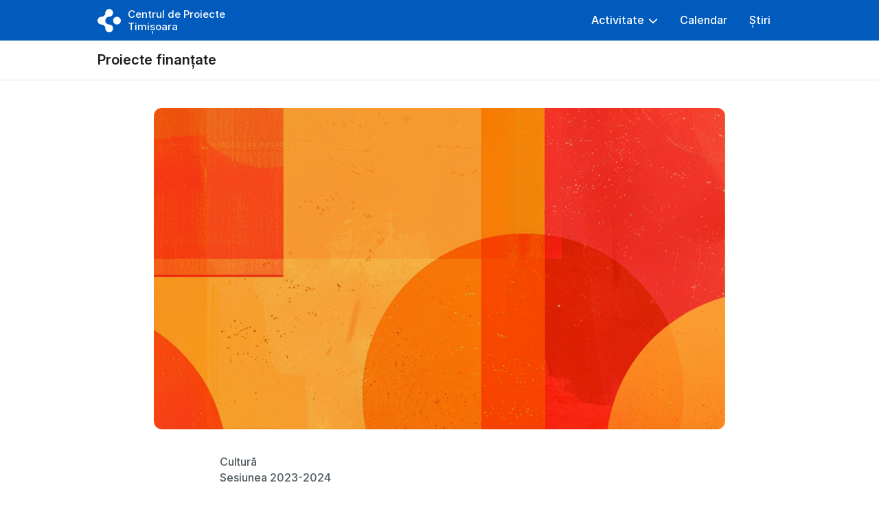

--- FILE ---
content_type: text/css
request_url: https://centruldeproiecte.ro/wp-content/uploads/oxygen/css/226.css?cache=1724732054&ver=6.8.3
body_size: 53
content:
#section-2-226{background-color:#ffffff;color:#1d1d1f;border-bottom-width:1px;border-bottom-style:solid;border-bottom-color:#e1e5e8}#div_block-3-226{display:flex;flex-direction:row;align-items:center;padding-top:14px;padding-bottom:14px}

--- FILE ---
content_type: text/css
request_url: https://centruldeproiecte.ro/wp-content/uploads/oxygen/css/universal.css?cache=1764330839&ver=6.8.3
body_size: 22447
content:
.ct-section {
width:100%;
background-size:cover;
background-repeat:repeat;
}
.ct-section>.ct-section-inner-wrap {
display:flex;
flex-direction:column;
align-items:flex-start;
}
.ct-div-block {
display:flex;
flex-wrap:nowrap;
flex-direction:column;
align-items:flex-start;
}
.ct-new-columns {
display:flex;
width:100%;
flex-direction:row;
align-items:stretch;
justify-content:center;
flex-wrap:wrap;
}
.ct-link-text {
display:inline-block;
}
.ct-link {
display:flex;
flex-wrap:wrap;
text-align:center;
text-decoration:none;
flex-direction:column;
align-items:center;
justify-content:center;
}
.ct-link-button {
display:inline-block;
text-align:center;
text-decoration:none;
}
.ct-link-button {
background-color: #1e73be;
border: 1px solid #1e73be;
color: #ffffff;
padding: 10px 16px;
}
.ct-image {
max-width:100%;
}
.ct-fancy-icon>svg {
width:55px;height:55px;}
.ct-inner-content {
width:100%;
}
.ct-slide {
display:flex;
flex-wrap:wrap;
text-align:center;
flex-direction:column;
align-items:center;
justify-content:center;
}
.ct-nestable-shortcode {
display:flex;
flex-wrap:nowrap;
flex-direction:column;
align-items:flex-start;
}
.oxy-comments {
width:100%;
text-align:left;
}
.oxy-comment-form {
width:100%;
}
.oxy-login-form {
width:100%;
}
.oxy-search-form {
width:100%;
}
.oxy-tabs-contents {
display:flex;
width:100%;
flex-wrap:nowrap;
flex-direction:column;
align-items:flex-start;
}
.oxy-tab {
display:flex;
flex-wrap:nowrap;
flex-direction:column;
align-items:flex-start;
}
.oxy-tab-content {
display:flex;
width:100%;
flex-wrap:nowrap;
flex-direction:column;
align-items:flex-start;
}
.oxy-testimonial {
width:100%;
}
.oxy-icon-box {
width:100%;
}
.oxy-pricing-box {
width:100%;
}
.oxy-posts-grid {
width:100%;
}
.oxy-gallery {
width:100%;
}
.ct-slider {
width:100%;
}
.oxy-tabs {
display:flex;
flex-wrap:nowrap;
flex-direction:row;
align-items:stretch;
}
.ct-modal {
flex-direction:column;
align-items:flex-start;
}
.ct-span {
display:inline-block;
text-decoration:inherit;
}
.ct-widget {
width:100%;
}
.oxy-dynamic-list {
width:100%;
}
@media screen and (-ms-high-contrast: active), (-ms-high-contrast: none) {
			.ct-div-block,
			.oxy-post-content,
			.ct-text-block,
			.ct-headline,
			.oxy-rich-text,
			.ct-link-text { max-width: 100%; }
			img { flex-shrink: 0; }
			body * { min-height: 1px; }
		}            .oxy-testimonial {
                flex-direction: row;
                align-items: center;
            }
                        .oxy-testimonial .oxy-testimonial-photo-wrap {
                order: 1;
            }
            
                        .oxy-testimonial .oxy-testimonial-photo {
                width: 125px;                height: 125px;                margin-right: 20px;
            }
            
                        .oxy-testimonial .oxy-testimonial-photo-wrap, 
            .oxy-testimonial .oxy-testimonial-author-wrap, 
            .oxy-testimonial .oxy-testimonial-content-wrap {
                align-items: flex-start;                text-align: left;            }
            
                                                            .oxy-testimonial .oxy-testimonial-text {
                margin-bottom:8px;font-size: 21px;
line-height: 1.4;
-webkit-font-smoothing: subpixel-antialiased;
            }
            
                                    .oxy-testimonial .oxy-testimonial-author {
                font-size: 18px;
-webkit-font-smoothing: subpixel-antialiased;
            }
                            

                                                .oxy-testimonial .oxy-testimonial-author-info {
                font-size: 12px;
-webkit-font-smoothing: subpixel-antialiased;
            }
            
             
            
                        .oxy-icon-box {
                text-align: left;                flex-direction: column;            }
            
                        .oxy-icon-box .oxy-icon-box-icon {
                margin-bottom: 12px;
                align-self: flex-start;            }
            
                                                                        .oxy-icon-box .oxy-icon-box-heading {
                font-size: 21px;
margin-bottom: 12px;            }
            
                                                                                    .oxy-icon-box .oxy-icon-box-text {
                font-size: 16px;
margin-bottom: 12px;align-self: flex-start;            }
            
                        .oxy-icon-box .oxy-icon-box-link {
                margin-top: 20px;                            }
            
            
            /* GLOBALS */

                                                            .oxy-pricing-box .oxy-pricing-box-section {
                padding-top: 20px;
padding-left: 20px;
padding-right: 20px;
padding-bottom: 20px;
text-align: center;            }
                        
                        .oxy-pricing-box .oxy-pricing-box-section.oxy-pricing-box-price {
                justify-content: center;            }
            
            /* IMAGE */
                                                                                    .oxy-pricing-box .oxy-pricing-box-section.oxy-pricing-box-graphic {
                justify-content: center;            }
            
            /* TITLE */
                                                            
                                    .oxy-pricing-box .oxy-pricing-box-title-title {
                font-size: 48px;
            }
            
                                    .oxy-pricing-box .oxy-pricing-box-title-subtitle {
                font-size: 24px;
            }
            

            /* PRICE */
                                                .oxy-pricing-box .oxy-pricing-box-section.oxy-pricing-box-price {
                                                flex-direction: row;                                            }
            
                                    .oxy-pricing-box .oxy-pricing-box-currency {
                font-size: 28px;
            }
            
                                    .oxy-pricing-box .oxy-pricing-box-amount-main {
                font-size: 80px;
line-height: 0.7;
            }
            
                                    .oxy-pricing-box .oxy-pricing-box-amount-decimal {
                font-size: 13px;
            }
                        
                                    .oxy-pricing-box .oxy-pricing-box-term {
                font-size: 16px;
            }
            
                                    .oxy-pricing-box .oxy-pricing-box-sale-price {
                font-size: 12px;
color: rgba(0,0,0,0.5);
                margin-bottom: 20px;            }
            
            /* CONTENT */

                                                                        .oxy-pricing-box .oxy-pricing-box-section.oxy-pricing-box-content {
                font-size: 16px;
color: rgba(0,0,0,0.5);
            }
            
            /* CTA */

                                                                        .oxy-pricing-box .oxy-pricing-box-section.oxy-pricing-box-cta {
                justify-content: center;            }
            
        
                                .oxy-progress-bar .oxy-progress-bar-background {
            background-color: #000000;            background-image: linear-gradient(-45deg,rgba(255,255,255,.12) 25%,transparent 25%,transparent 50%,rgba(255,255,255,.12) 50%,rgba(255,255,255,.12) 75%,transparent 75%,transparent);            animation: none 0s paused;        }
                
                .oxy-progress-bar .oxy-progress-bar-progress-wrap {
            width: 85%;        }
        
                                                        .oxy-progress-bar .oxy-progress-bar-progress {
            background-color: #66aaff;padding: 40px;animation: none 0s paused, none 0s paused;            background-image: linear-gradient(-45deg,rgba(255,255,255,.12) 25%,transparent 25%,transparent 50%,rgba(255,255,255,.12) 50%,rgba(255,255,255,.12) 75%,transparent 75%,transparent);        
        }
                
                        .oxy-progress-bar .oxy-progress-bar-overlay-text {
            font-size: 30px;
font-weight: 900;
-webkit-font-smoothing: subpixel-antialiased;
        }
        
                        .oxy-progress-bar .oxy-progress-bar-overlay-percent {
            font-size: 12px;
        }
        
        .ct-slider .unslider-nav ol li {border-color: #ffffff; }.ct-slider .unslider-nav ol li.unslider-active {background-color: #ffffff; }.ct-slider .ct-slide {
				padding: 0px;			}
		
                        .oxy-superbox .oxy-superbox-secondary, 
            .oxy-superbox .oxy-superbox-primary {
                transition-duration: 0.5s;            }
            
            
            
            
            
        
        
        
        
            .oxy-shape-divider {
                width: 0px;
                height: 0px;
                
            }
            
            .oxy_shape_divider svg {
                width: 100%;
            }
            
			.oxy-oxyninja-slider .oxy-dynamic-list {
				display: flex !important;
				flex-direction: row !important;
				align-items: unset;
				justify-content: unset;
				flex-wrap: unset;
			}
      .oxy-oxyninja-slider {
        width: 100%;
        position: relative;
      }
      .oxy-oxyninja-slider img {
        object-fit: cover;
      }
      #glightbox-body {
        z-index: 9999999999 !important;
      }
      .oxy-oxyninja-slider:focus,
      .oxy-oxyninja-slider *:focus {
        outline: 0;
      }
      .splide__list {
        margin: 0 !important;
        padding: 0 !important;
        height: 100%;
        display: flex;
        width: -webkit-max-content;
        width: max-content;
        will-change: transform;
      }
      .splide__track > .splide__list {
        width: 100%;
      }
      .splide__track > .splide__list > .splide__slide {
        transform: translate3d(0px, 0, 0);
        -webkit-transform: translate3d(0px, 0, 0);
        -moz-transform: translate3d(0px, 0, 0);
        -ms-transform: translate3d(0px, 0, 0);
        -o-transform: translate3d(0px, 0, 0);
        will-change: inherit;
      }
      .splide__list > .splide__slide:first-child {
        z-index: 2;
      }
      .splide--fade > .splide__track>.splide__list {
        display: flex !important;
      }
      .on-product-badges {
        position: absolute;
        z-index: 9;
      }
      .on-product-badges span:not(:first-of-type) {
        margin-left: 5px;
      }
      .on-product-badges span.on-new,
      .on-product-badges span.on-custom-badge,
      .on-product-badges span.on-sale {
        display: inline-block;
        background-color: white;
        color: black;
        font-size: 12px;
        padding: 6px 12px;
        line-height: 1.2;
        font-weight: 700;
        text-align: center;
        text-transform: uppercase;
        letter-spacing: 1px;
        opacity: 0.8;
      }
      .oxy-pro-menu .oxy-pro-menu-container:not(.oxy-pro-menu-open-container):not(.oxy-pro-menu-off-canvas-container) .sub-menu{
box-shadow:px px px px ;}

.oxy-pro-menu .oxy-pro-menu-show-dropdown .oxy-pro-menu-list .menu-item-has-children > a svg{
transition-duration:0.4s;
}

.oxy-pro-menu .oxy-pro-menu-show-dropdown .oxy-pro-menu-list .menu-item-has-children > a div{
margin-left:0px;
}

.oxy-pro-menu .oxy-pro-menu-mobile-open-icon svg{
width:30px;
height:30px;
}

.oxy-pro-menu .oxy-pro-menu-mobile-open-icon{
padding-top:15px;
padding-right:15px;
padding-bottom:15px;
padding-left:15px;
}

.oxy-pro-menu .oxy-pro-menu-mobile-open-icon, .oxy-pro-menu .oxy-pro-menu-mobile-open-icon svg{
transition-duration:0.4s;
}

.oxy-pro-menu .oxy-pro-menu-mobile-close-icon{
top:20px;
left:20px;
}

.oxy-pro-menu .oxy-pro-menu-mobile-close-icon svg{
width:24px;
height:24px;
}

.oxy-pro-menu .oxy-pro-menu-mobile-close-icon, .oxy-pro-menu .oxy-pro-menu-mobile-close-icon svg{
transition-duration:0.4s;
}

.oxy-pro-menu .oxy-pro-menu-container.oxy-pro-menu-off-canvas-container, .oxy-pro-menu .oxy-pro-menu-container.oxy-pro-menu-open-container{
background-color:#ffffff;
}

.oxy-pro-menu .oxy-pro-menu-off-canvas-container, .oxy-pro-menu .oxy-pro-menu-open-container{
background-image:url();
}

.oxy-pro-menu .oxy-pro-menu-off-canvas-container .oxy-pro-menu-list .menu-item-has-children > a svg, .oxy-pro-menu .oxy-pro-menu-open-container .oxy-pro-menu-list .menu-item-has-children > a svg{
font-size:24px;
}

.oxy-pro-menu .oxy-pro-menu-dropdown-links-toggle.oxy-pro-menu-open-container .menu-item-has-children ul, .oxy-pro-menu .oxy-pro-menu-dropdown-links-toggle.oxy-pro-menu-off-canvas-container .menu-item-has-children ul{
background-color:rgba(0,0,0,0.2);
border-top-style:solid;
}

.oxy-pro-menu .oxy-pro-menu-container:not(.oxy-pro-menu-open-container):not(.oxy-pro-menu-off-canvas-container) .oxy-pro-menu-list{
                    flex-direction: row;
               }
.oxy-pro-menu .oxy-pro-menu-container .menu-item a{
                    text-align: left;
                    justify-content: flex-start;
                }
.oxy-pro-menu .oxy-pro-menu-container.oxy-pro-menu-open-container .menu-item, .oxy-pro-menu .oxy-pro-menu-container.oxy-pro-menu-off-canvas-container .menu-item{
                    align-items: flex-start;
                }

            .oxy-pro-menu .oxy-pro-menu-off-canvas-container{
                    top: 0;
                    bottom: 0;
                    right: auto;
                    left: 0;
               }
.oxy-pro-menu .oxy-pro-menu-container.oxy-pro-menu-open-container .oxy-pro-menu-list .menu-item a, .oxy-pro-menu .oxy-pro-menu-container.oxy-pro-menu-off-canvas-container .oxy-pro-menu-list .menu-item a{
                    text-align: left;
                    justify-content: flex-start;
                }

            .oxy-site-navigation {
--oxynav-brand-color:#4831B0;
--oxynav-neutral-color:#FFFFFF;
--oxynav-activehover-color:#EFEDF4;
--oxynav-background-color:#4831B0;
--oxynav-border-radius:0px;
--oxynav-other-spacing:8px;
--oxynav-transition-duration:0.3s;
--oxynav-transition-timing-function:cubic-bezier(.84,.05,.31,.93);
}

.oxy-site-navigation .oxy-site-navigation__mobile-close-wrapper{
text-align:left;
}

.oxy-site-navigation > ul{ left: 0; }
.oxy-site-navigation {
                        --oxynav-animation-name: none; 
                    }

                .oxy-site-navigation > ul:not(.open) > li[data-cta='true']:nth-last-child(1){ 
                    background-color: var(--oxynav-brand-color);
                    transition: var(--oxynav-transition-duration);
                    margin-left: var(--oxynav-other-spacing);
                    border: none;
                }
.oxy-site-navigation > ul:not(.open) > li[data-cta='true']:nth-last-child(2){ 
                    background: transparent;
                    border: 1px solid currentColor;
                    transition: var(--oxynav-transition-duration);
                    margin-left: var(--oxynav-other-spacing);
                }
.oxy-site-navigation > ul:not(.open) > li[data-cta='true']:nth-last-child(2):not(:hover) > img{
                    filter: invert(0) !important;
                }
.oxy-site-navigation > ul:not(.open) > li[data-cta='true']:hover{
                    background-color: var(--oxynav-activehover-color);
                }
.oxy-site-navigation > ul:not(.open) > li[data-cta='true']:nth-last-child(1) > a{
                    color: var(--oxynav-neutral-color);
                }
.oxy-site-navigation > ul:not(.open) > li[data-cta='true']:nth-last-child(2) > a{
                    color: var(--oxynav-brand-color);
                }
.oxy-site-navigation > ul:not(.open) > li[data-cta='true']:hover > a{
                    color: var(--oxynav-brand-color);
                }
.oxy-site-navigation > ul:not(.open) > li[data-cta='true']:nth-last-child(1) > a::after{
                    color: var(--oxynav-neutral-color);   
                }
.oxy-site-navigation > ul:not(.open) > li[data-cta='true']:nth-last-child(2) > a::after{
                    color: var(--oxynav-brand-color);   
                }
.oxy-site-navigation > ul:not(.open) > li[data-cta='true']:hover > a::after{
                    color: var(--oxynav-brand-color);   
                }
.oxy-site-navigation > ul:not(.open) > li[data-cta='true'] > ul{
                    display: none;
                }
.oxy-site-navigation > ul:not(.open) > li[data-cta='true'] > button, .oxy-site-navigation > ul:not(.open) > li[data-cta='true'] > ul{
                    display: none;
                }

                .ct-section-inner-wrap, .oxy-header-container{
  max-width: 1024px;
}
body {font-family: 'Inter';}body {line-height: 1.45;font-size: 18px;font-weight: 400;color: #1d1d1f;}.oxy-nav-menu-hamburger-line {background-color: #1d1d1f;}h1, h2, h3, h4, h5, h6 {font-family: 'Inter';font-size: 72px;font-weight: 700;line-height: 1.2;}h2, h3, h4, h5, h6{font-size: 48px;font-weight: 700;line-height: 1.2;}h3, h4, h5, h6{font-size: 32px;font-weight: 700;line-height: 1.2;}h4, h5, h6{font-size: 24px;font-weight: 700;line-height: 1.3;}h5, h6{font-size: 18px;font-weight: 600;line-height: 1.4;}h6{font-size: 16px;font-weight: 600;line-height: 1.45;}a {color: #005bbc;text-decoration: ;}.ct-link-text {text-decoration: ;}.ct-link {text-decoration: ;}.ct-link-button {border-radius: 6px;}.ct-section-inner-wrap {
}.ct-new-columns > .ct-div-block {
padding-top: 16px;
padding-right: 16px;
padding-bottom: 16px;
padding-left: 16px;
}.oxy-header-container {
}@media (max-width: 992px) {
				.ct-columns-inner-wrap {
					display: block !important;
				}
				.ct-columns-inner-wrap:after {
					display: table;
					clear: both;
					content: "";
				}
				.ct-column {
					width: 100% !important;
					margin: 0 !important;
				}
				.ct-columns-inner-wrap {
					margin: 0 !important;
				}
			}
.cp-full-width {
 width:100%;
}
.cp-padding-container-sides {
 padding-left:14px;
 padding-right:14px;
}
.cp-margin-bottom-xxxl {
 margin-bottom:72px;
}
@media (max-width: 839px) {
.cp-margin-bottom-xxxl {
 margin-bottom:64px;
}
}

@media (max-width: 679px) {
.cp-margin-bottom-xxxl {
 margin-bottom:56px;
}
}

@media (max-width: 479px) {
.cp-margin-bottom-xxxl {
 margin-bottom:48px;
}
}

.c-columns-1-2 {
}
.c-columns-m-1 {
}
@media (max-width: 679px) {
}

@media (max-width: 479px) {
.c-columns-m-1 {
}
}

.cp-margin-bottom-xl {
 margin-bottom:32px;
}
@media (max-width: 679px) {
.cp-margin-bottom-xl {
 margin-bottom:28px;
}
}

.cp-margin-bottom-m {
 margin-bottom:16px;
}
@media (max-width: 679px) {
.cp-margin-bottom-m {
 margin-bottom:14px;
}
}

.cp-title-xl {
 font-size:48px;
 line-height:1.2;
 letter-spacing:-0.5px;
 font-weight:700;
 text-align:left;
 max-width:24ch ;
}
@media (max-width: 839px) {
.cp-title-xl {
 font-size:36px;
 max-width:26ch ;
}
}

@media (max-width: 479px) {
}

.cp-title-m {
 font-size:24px;
 line-height:1.3;
 font-weight:700;
 text-align:left;
 max-width:36ch ;
}
@media (max-width: 839px) {
.cp-title-m {
 font-size:22px;
 max-width:40ch ;
}
}

@media (max-width: 479px) {
}

.cp-text {
 line-height:1.45;
 font-size:18px;
 text-align:left;
 max-width:64ch ;
}
@media (max-width: 839px) {
.cp-text {
 font-size:16px;
}
}

.cp-margin-bottom-xs {
 margin-bottom:8px;
}
.cp-text-s {
 font-size:16px;
 text-align:left;
 max-width:72ch ;
 font-weight:400;
}
@media (max-width: 839px) {
.cp-text-s {
 font-size:15px;
}
}

.cp-margin-bottom-l {
 margin-bottom:24px;
}
@media (max-width: 679px) {
.cp-margin-bottom-l {
 margin-bottom:20px;
}
}

.cp-box-shadow-animate:hover{
transform:translateY(-2px); box-shadow:0px 4px 18px 0px rgba(29,29,31,0.15);
}
.cp-box-shadow-animate {
 transition-duration:.4s;
 transition-timing-function:cubic-bezier(0.4, 0, 0.25, 1);
 box-shadow:0px 2px 18px 0px rgba(29,29,31,0.05);
}
@media (max-width: 479px) {
.cp-box-shadow-animate {
}
.cp-box-shadow-animate:hover{
transform:;}
}

.cp-text-xs {
 font-size:14px;
 text-align:left;
 max-width:72ch ;
}
.c-columns-1-3 {
}
.oxel_accordion {
}
.oxel_accordion__row {
cursor: pointer;
}
.oxel_accordion__row:not(.ct-section):not(.oxy-easy-posts),
.oxel_accordion__row.oxy-easy-posts .oxy-posts,
.oxel_accordion__row.ct-section .ct-section-inner-wrap{
display:flex;
flex-direction:row;
justify-content:space-between;
}
.oxel_accordion__icon {
color: #333333;}.oxel_accordion__icon 
>svg {width: 18px;height: 18px;}.oxel_accordion__icon {
 transition-duration:0.3s;
}
.oxel_accordion__row_left {
}
.oxel_accordion__row_left:not(.ct-section):not(.oxy-easy-posts),
.oxel_accordion__row_left.oxy-easy-posts .oxy-posts,
.oxel_accordion__row_left.ct-section .ct-section-inner-wrap{
display:flex;
flex-direction:row;
align-items:center;
}
.oxel_accordion__content {
 overflow:hidden;
 opacity:1;
 transition-property:max-height;
 text-align:left;
}
.oxel_accordion__content:not(.ct-section):not(.oxy-easy-posts),
.oxel_accordion__content.oxy-easy-posts .oxy-posts,
.oxel_accordion__content.ct-section .ct-section-inner-wrap{
display:flex;
flex-direction:column;
align-items:flex-start;
}
.oxel_accordion__content__hidden {
 max-height:0px;
 z-index:-1;
 transition-duration:0s;
}
.oxel_accordion__content__hidden:not(.ct-section):not(.oxy-easy-posts),
.oxel_accordion__content__hidden.oxy-easy-posts .oxy-posts,
.oxel_accordion__content__hidden.ct-section .ct-section-inner-wrap{
display:flex;
}
.oxel_accordion__row__label {
}
.c-btn-main:hover{
transform:translateY(-5px); border-bottom-color:color(undefined);
 border-top-style:none;
 border-right-style:none;
 border-bottom-style:none;
 border-left-style:none;
 color:#ffffff;
 box-shadow:0px 7px 25px -10px rgba(0,0,0,0.5);
}
.c-btn-main {
 border-radius:7px;
 border-top-width:2px;
 border-right-width:2px;
 border-bottom-width:2px;
 border-left-width:2px;
 border-top-style:none;
 border-right-style:none;
 border-bottom-style:none;
 border-left-style:none;
 text-transform:uppercase;
 letter-spacing:1px;
 border-top-color:color(1);
 border-right-color:color(1);
 border-bottom-color:color(1);
 border-left-color:color(1);
 text-align:center;
 background-color:color(1);
 color:#ffffff;
 font-weight:600;
 box-shadow:0px 10px 20px -15px rgba(0,0,0,0.5);
}
.c-btn-main:not(.ct-section):not(.oxy-easy-posts),
.c-btn-main.oxy-easy-posts .oxy-posts,
.c-btn-main.ct-section .ct-section-inner-wrap{
display:flex;
flex-direction:row;
align-items:center;
justify-content:center;
}
@media (max-width: 679px) {
.c-btn-main {
 font-size:13px;
}
}

@media (max-width: 479px) {
.c-btn-main {
 width:100%;
}
}

.c-btn-alt:hover{
transform:translateY(-5px); color:color(7);
 background-color:color(1);
 box-shadow:0px 7px 25px -10px rgba(0,0,0,0.25);
}
.c-btn-alt {
 font-weight:600;
 color:color(1);
 text-transform:uppercase;
 border-radius:7px;
 background-color:color(2);
 text-align:center;
 letter-spacing:1px;
}
.c-btn-alt:not(.ct-section):not(.oxy-easy-posts),
.c-btn-alt.oxy-easy-posts .oxy-posts,
.c-btn-alt.ct-section .ct-section-inner-wrap{
display:flex;
flex-direction:row;
align-items:center;
justify-content:center;
}
@media (max-width: 1024px) {
}

@media (max-width: 679px) {
}

@media (max-width: 479px) {
}

.c-btn-transparent:hover{
transform:translateY(-5px); background-color:color(5);
 color:color(1);
}
.c-btn-transparent {
 text-transform:uppercase;
 background-color:rgba(255,255,255,0.15);
 border-radius:7px;
 color:color(5);
 font-weight:600;
 letter-spacing:1px;
 text-align:center;
}
.c-btn-transparent:not(.ct-section):not(.oxy-easy-posts),
.c-btn-transparent.oxy-easy-posts .oxy-posts,
.c-btn-transparent.ct-section .ct-section-inner-wrap{
display:flex;
flex-direction:row;
align-items:center;
justify-content:center;
}
@media (max-width: 479px) {
}

.c-btn-xs {
 font-size:10px;
 padding-left:10px;
 padding-right:10px;
 padding-bottom:5px;
 padding-top:5px;
}
.c-btn-s {
 font-size:12px;
 padding-top:7px;
 padding-left:14px;
 padding-right:14px;
 padding-bottom:7px;
}
@media (max-width: 479px) {
.c-btn-s {
 font-size:11px;
}
}

.c-btn-m {
 font-size:13px;
 padding-top:12px;
 padding-left:25px;
 padding-right:25px;
 padding-bottom:12px;
}
@media (max-width: 479px) {
.c-btn-m {
 width:100%;
 font-size:12px;
}
}

.c-btn-l {
 font-size:17px;
 padding-left:35px;
 padding-right:35px;
 padding-top:15px;
 padding-bottom:15px;
}
@media (max-width: 679px) {
.c-btn-l {
 font-size:15px;
}
}

@media (max-width: 479px) {
.c-btn-l {
 padding-top:10px;
 padding-bottom:10px;
 font-size:14px;
 width:100%;
}
}

.c-btn-xl {
 padding-top:15px;
 padding-bottom:15px;
 padding-left:35px;
 padding-right:35px;
 font-size:20px;
}
@media (max-width: 839px) {
.c-btn-xl {
 font-size:17px;
}
}

@media (max-width: 479px) {
.c-btn-xl {
 width:100%;
 font-size:15px;
}
}

.c-buttons {
display:grid!important; grid-template-columns: auto auto; grid-gap:15px; align-items: center;
}
@media (max-width: 1024px) {
}

@media (max-width: 479px) {
.c-buttons {
grid-template-columns: 1fr; width: 100%;
}
}

.c-card-accent {
 background-color:color(1);
 border-radius:7px;
 width:100%;
 box-shadow:0px 5px 15px rgba(0,0,0,0.08);
}
.c-card-accent:not(.ct-section):not(.oxy-easy-posts),
.c-card-accent.oxy-easy-posts .oxy-posts,
.c-card-accent.ct-section .ct-section-inner-wrap{
display:flex;
}
@media (max-width: 679px) {
}

@media (max-width: 479px) {
}

.c-card-light {
 text-align:left;
 background-color:#ffffff;
 width:100%;
 position:relative;
 border-radius:7px;
 box-shadow:0px 5px 15px rgba(0,0,0,0.08);
}
.c-card-light:not(.ct-section):not(.oxy-easy-posts),
.c-card-light.oxy-easy-posts .oxy-posts,
.c-card-light.ct-section .ct-section-inner-wrap{
display:flex;
}
@media (max-width: 1024px) {
}

.c-card-dark {
 width:100%;
 border-radius:7px;
 background-color:color(4);
 box-shadow:0px 5px 15px rgba(0,0,0,0.08);
}
@media (max-width: 679px) {
}

@media (max-width: 479px) {
}

.c-card-transparent {
 width:100%;
 border-radius:7px;
 overflow:hidden;
 background-color:rgba(255,255,255,0.2);
}
.c-card-transparent:not(.ct-section):not(.oxy-easy-posts),
.c-card-transparent.oxy-easy-posts .oxy-posts,
.c-card-transparent.ct-section .ct-section-inner-wrap{
display:flex;
flex-direction:column;
align-items:center;
justify-content:flex-start;
}
@media (max-width: 1024px) {
}

.c-card-has-hover:hover{
transform:translateY(-7px);}
.c-card-has-hover {
}
.c-card-on-hover:hover{
transform:translateY(-10px); background-color:color(5);
 box-shadow:0px 25px 35px -14px rgba(0,0,0,0.15);
}
.c-card-on-hover {
 border-radius:7px;
}
@media (max-width: 1024px) {
.c-card-on-hover {
 padding-left:25px;
 padding-right:25px;
}
}

.c-heading-accent {
 color:color(1);
}
.c-heading-dark {
 color:color(8);
}
.c-heading-light {
 color:color(7);
}
.c-h1 {
 text-transform:capitalize;
 font-weight:600;
 line-height:1.3;
}
@media (max-width: 839px) {
}

@media (max-width: 679px) {
}

@media (max-width: 479px) {
}

.c-h1-fat {
 font-weight:700;
 font-size:65px;
 line-height:1.2;
 max-width:800px;
}
@media (max-width: 1024px) {
.c-h1-fat {
 font-size:55px;
}
}

@media (max-width: 839px) {
.c-h1-fat {
 font-size:45px;
}
}

@media (max-width: 479px) {
.c-h1-fat {
 font-size:40px;
}
}

.c-h2 {
 font-weight:600;
 line-height:1.3;
 text-transform:capitalize;
}
@media (max-width: 1024px) {
}

@media (max-width: 839px) {
}

@media (max-width: 679px) {
}

@media (max-width: 479px) {
}

.c-h3 {
 font-weight:600;
 line-height:1.3;
}
@media (max-width: 839px) {
}

@media (max-width: 679px) {
}

@media (max-width: 479px) {
}

.c-h4 {
 font-weight:600;
 line-height:1.3;
}
@media (max-width: 479px) {
}

.c-h5 {
 font-weight:600;
 text-align:left;
 line-height:1.3;
}
.c-h6 {
 line-height:1.3;
 font-weight:600;
}
.c-tagline {
 font-size:12px;
 letter-spacing:2px;
 text-transform:uppercase;
 font-weight:500;
}
.c-tagline-alt {
 background-color:color(2);
 border-radius:7px;
 padding-top:5px;
 padding-left:12px;
 padding-right:12px;
 padding-bottom:5px;
 font-size:11px;
 font-weight:600;
 color:color(1);
}
.c-icon-accent-s {
color: color(1);}.c-icon-accent-s 
>svg {width: 18px;height: 18px;}.c-icon-accent-s {
}
.c-icon-accent-m {
color: color(1);}.c-icon-accent-m 
>svg {width: 24px;height: 24px;}.c-icon-accent-m {
}
.c-icon-accent-l {
background-color: rgba(67,83,255,0.05);
border: 1px solid rgba(67,83,255,0.05);
padding: 24px;color: color(1);}.c-icon-accent-l 
>svg {width: 24px;height: 24px;}.c-icon-accent-l {
 box-shadow:0px 15px 15px -15px rgba(67,83,255,0.2);
}
@media (max-width: 839px) {
.c-icon-accent-l {
padding: 20px;}.c-icon-accent-l 
>svg {width: 20px;height: 20px;}.c-icon-accent-l {
}
}

.c-icon-dark-s {
color: color(8);}.c-icon-dark-s 
>svg {width: 18px;height: 18px;}.c-icon-dark-s {
}
.c-icon-dark-m {
color: color(8);}.c-icon-dark-m 
>svg {width: 24px;height: 24px;}.c-icon-dark-m {
}
.c-icon-dark-l {
background-color: rgba(15,15,15,0.05);
border: 1px solid rgba(15,15,15,0.05);
padding: 24px;color: color(8);}.c-icon-dark-l 
>svg {width: 24px;height: 24px;}.c-icon-dark-l {
 box-shadow:0px 15px 15px -15px rgba(0,0,0,0.2);
}
@media (max-width: 679px) {
.c-icon-dark-l {
padding: ;}.c-icon-dark-l 
>svg {width: 30px;height: 30px;}.c-icon-dark-l {
}
}

.c-icon-light-s {
color: color(7);}.c-icon-light-s 
>svg {width: 18px;height: 18px;}.c-icon-light-s {
}
.c-icon-light-m {
color: color(7);}.c-icon-light-m 
>svg {width: 24px;height: 24px;}.c-icon-light-m {
}
.c-icon-light-l {
background-color: rgba(255,255,255,0.05);
border: 1px solid rgba(255,255,255,0.05);
padding: 24px;color: color(7);}.c-icon-light-l 
>svg {width: 24px;height: 24px;}.c-icon-light-l {
}
.c-bg-light {
 background-color:color(3);
}
.c-bg-light-alt {
 background-color:color(5);
}
.c-bg-dark {
 background-color:color(4);
}
.c-bg-dark-alt {
 background-color:color(6);
}
.c-bg-accent {
 background-color:color(1);
}
.c-bg-accent-alt {
 background-color:color(2);
}
.c-bg-gradient {
background-image: linear-gradient(90deg, #0009c4, #200696);}
@media (max-width: 479px) {
.c-bg-gradient {
}
}

.c-bg-blur-s {
-webkit-backdrop-filter: blur(3px); backdrop-filter: blur(3px);
}
.c-bg-blur-m {
-webkit-backdrop-filter: blur(6px); backdrop-filter: blur(6px);
}
.c-bg-blur-l {
-webkit-backdrop-filter: blur(10px); backdrop-filter: blur(10px);
}
.c-bg-blur-xl {
-webkit-backdrop-filter: blur(20px); backdrop-filter: blur(20px);
}
.c-avatar-xs {
 height:clamp(20px, 2vw, 30px) ;
 border-top-width:2px;
 border-right-width:2px;
 border-bottom-width:2px;
 border-left-width:2px;
 border-top-style:solid;
 border-right-style:solid;
 border-bottom-style:solid;
 border-left-style:solid;
 border-top-color:color(7);
 border-right-color:color(7);
 border-bottom-color:color(7);
 border-left-color:color(7);
 border-radius:100%;
 width:clamp(20px, 2vw, 30px) ;
object-fit:cover;
}
.c-avatar-s {
 border-radius:100%;
 width:clamp(30px, 3vw, 40px) ;
 height:clamp(30px, 3vw, 40px) ;
 border-top-width:2px;
 border-right-width:2px;
 border-bottom-width:2px;
 border-left-width:2px;
 border-top-style:solid;
 border-right-style:solid;
 border-bottom-style:solid;
 border-left-style:solid;
 border-top-color:color(5);
 border-right-color:color(5);
 border-bottom-color:color(5);
 border-left-color:color(5);
object-fit:cover;
}
@media (max-width: 1024px) {
}

@media (max-width: 679px) {
}

.c-avatar-m {
background-size: cover; width:clamp(40px, 4vw, 60px) ;
 height:clamp(40px, 4vw, 60px) ;
 background-repeat:no-repeat;
 border-top-width:2px;
 border-right-width:2px;
 border-bottom-width:2px;
 border-left-width:2px;
 border-top-style:solid;
 border-right-style:solid;
 border-bottom-style:solid;
 border-left-style:solid;
 border-top-color:color(5);
 border-right-color:color(5);
 border-bottom-color:color(5);
 border-left-color:color(5);
 border-radius:100%;
 background-position:50% 50%;
object-fit:cover;
}
.c-avatar-l {
 border-radius:100%;
 width:clamp(50px, 5vw, 80px) ;
 height:clamp(50px, 5vw, 80px) ;
 border-top-width:2px;
 border-right-width:2px;
 border-bottom-width:2px;
 border-left-width:2px;
 border-top-style:solid;
 border-right-style:solid;
 border-bottom-style:solid;
 border-left-style:solid;
 border-top-color:color(5);
 border-right-color:color(5);
 border-bottom-color:color(5);
 border-left-color:color(5);
object-fit:cover;
}
@media (max-width: 1024px) {
}

@media (max-width: 479px) {
}

.c-avatar-xl {
background-size: cover; background-repeat:no-repeat;
 width:clamp(70px, 6.5vw, 140px) ;
 height:clamp(70px, 6.5vw, 140px) ;
 border-radius:100%;
 border-top-width:2px;
 border-right-width:2px;
 border-bottom-width:2px;
 border-left-width:2px;
 border-top-style:solid;
 border-right-style:solid;
 border-bottom-style:solid;
 border-left-style:solid;
 border-top-color:color(5);
 border-right-color:color(5);
 border-bottom-color:color(5);
 border-left-color:color(5);
 background-position:50% 50%;
 box-shadow:0px 25px 35px -14px rgba(0,0,0,0.2);
object-fit:cover;
}
@media (max-width: 839px) {
}

.c-link-accent {
 color:color(1);
}
.c-link-dark:hover{
 color:color(1);
}
.c-link-dark {
 color:color(8);
}
.c-link-light:hover{
 opacity:0.8;
 color:color(7);
}
.c-link-light {
 color:color(7);
}
.c-link-light:not(.ct-section):not(.oxy-easy-posts),
.c-link-light.oxy-easy-posts .oxy-posts,
.c-link-light.ct-section .ct-section-inner-wrap{
display:flex;
flex-direction:row;
align-items:center;
}
.c-link-s {
 font-size:13px;
 font-weight:600;
}
.c-link-s:not(.ct-section):not(.oxy-easy-posts),
.c-link-s.oxy-easy-posts .oxy-posts,
.c-link-s.ct-section .ct-section-inner-wrap{
display:flex;
flex-direction:row;
align-items:center;
}
.c-link-m:hover{
 opacity:0.8;
}
.c-link-m {
 font-size:16px;
 font-weight:500;
 text-decoration:none;
}
.c-link-m:not(.ct-section):not(.oxy-easy-posts),
.c-link-m.oxy-easy-posts .oxy-posts,
.c-link-m.ct-section .ct-section-inner-wrap{
display:flex;
flex-direction:row;
align-items:center;
}
@media (max-width: 679px) {
.c-link-m {
}
}

@media (max-width: 479px) {
.c-link-m {
 font-size:14px;
}
}

.c-link-l {
 font-size:20px;
 font-weight:500;
 text-decoration:underline;
}
.c-link-l:not(.ct-section):not(.oxy-easy-posts),
.c-link-l.oxy-easy-posts .oxy-posts,
.c-link-l.ct-section .ct-section-inner-wrap{
display:flex;
flex-direction:row;
align-items:center;
}
@media (max-width: 679px) {
.c-link-l {
 font-size:17px;
}
}

.c-link-xl {
 font-size:22px;
 font-weight:500;
}
.c-link-xl:not(.ct-section):not(.oxy-easy-posts),
.c-link-xl.oxy-easy-posts .oxy-posts,
.c-link-xl.ct-section .ct-section-inner-wrap{
display:flex;
flex-direction:row;
align-items:center;
}
.c-rounded {
 border-radius:7px;
 overflow:hidden;
}
.c-shadow {
 box-shadow:0px 5px 15px rgba(0,0,0,0.08);
}
.c-border-light {
 border-top-width:1px;
 border-right-width:1px;
 border-bottom-width:1px;
 border-left-width:1px;
 border-top-style:solid;
 border-right-style:solid;
 border-bottom-style:solid;
 border-left-style:solid;
 border-top-color:color(11);
 border-right-color:color(11);
 border-bottom-color:color(11);
 border-left-color:color(11);
}
.c-border-dark {
 border-top-width:1px;
 border-right-width:1px;
 border-bottom-width:1px;
 border-left-width:1px;
 border-top-style:solid;
 border-right-style:solid;
 border-bottom-style:solid;
 border-left-style:solid;
 border-top-color:color(12);
 border-right-color:color(12);
 border-bottom-color:color(12);
 border-left-color:color(12);
}
.c-transition {
 transition-duration:0.4s;
}
@media (max-width: 1024px) {
}

.c-full-width {
 width:100%;
}
.c-inline {
}
.c-inline:not(.ct-section):not(.oxy-easy-posts),
.c-inline.oxy-easy-posts .oxy-posts,
.c-inline.ct-section .ct-section-inner-wrap{
display:flex;
flex-direction:row;
align-items:center;
}
.c-stretch {
align-items: stretch;
}
.c-relative {
 position:relative;
}
.c-3d-down {
transform: perspective(1000px) rotateX(-20deg);
}
.c-3d-left {
transform: perspective(1000px) rotatey(20deg);
}
.c-3d-right {
transform: perspective(1000px) rotatey(-20deg);
}
.c-3d-up {
transform: perspective(1000px) rotateX(20deg);
}
.c-hover-3d-down:hover{
transform:perspective(1000px) ;transform: perspective(1000px) rotateX(-20deg);
}
.c-hover-3d-down {
-webkit-perspective: 0; perspective: 0; -webkit-transform: rotate(0); transform: rotate(0);
}
.c-hover-3d-left:hover{
transform: perspective(1000px) rotateY(20deg);
}
.c-hover-3d-left {
-webkit-perspective: 0; perspective: 0; -webkit-transform: rotate(0); transform: rotate(0);
}
.c-hover-3d-right:hover{
transform: perspective(1000px) rotateY(-20deg);
}
.c-hover-3d-right {
-webkit-perspective: 0; perspective: 0; -webkit-transform: rotate(0); transform: rotate(0);
}
.c-hover-3d-up:hover{
transform:perspective(1000px) ;transform: perspective(1000px) rotateX(20deg);
}
.c-hover-3d-up {
-webkit-perspective: 0; perspective: 0; -webkit-transform: rotate(0); transform: rotate(0);
}
.c-hover-move-down:hover{
transform:translateY(10px);}
.c-hover-move-down {
}
.c-hover-move-left:hover{
transform:translate(-10px);}
.c-hover-move-left {
}
.c-hover-move-right:hover{
transform:translate(10px);}
.c-hover-move-right {
}
.c-hover-move-up:hover{
transform:translateY(-10px);}
.c-hover-move-up {
}
.c-hover-scale:hover{
transform:scale(1.05,1.05);}
.c-hover-scale {
}
.c-hover-scale-up:hover{
transform:scale(1.05,1.05) translateY(-10px);}
.c-hover-scale-up {
}
.c-margin-xs {
}
.c-margin-s {
}
.c-margin-m {
}
.c-margin-l {
}
.c-margin-xl {
}
.c-margin-xxl {
}
.c-margin-left-xs {
}
.c-margin-left-s {
}
.c-margin-left-m {
}
.c-margin-left-l {
}
.c-margin-left-xl {
}
.c-margin-left-xxl {
}
.c-margin-right-xs {
}
.c-margin-right-s {
}
@media (max-width: 679px) {
}

.c-margin-right-m {
}
@media (max-width: 479px) {
}

.c-margin-right-l {
}
@media (max-width: 679px) {
}

@media (max-width: 479px) {
}

.c-margin-right-xl {
}
@media (max-width: 839px) {
}

@media (max-width: 679px) {
}

.c-margin-right-xxl {
}
.c-margin-top-xs {
}
.c-margin-top-s {
}
.c-margin-top-m {
}
.c-margin-top-l {
}
.c-margin-top-xl {
}
.c-margin-top-xxl {
}
.c-margin-bottom-xs {
}
.c-margin-bottom-s {
}
.c-margin-bottom-m {
}
@media (max-width: 1024px) {
}

@media (max-width: 839px) {
}

.c-margin-bottom-l {
}
@media (max-width: 679px) {
}

@media (max-width: 479px) {
}

.c-margin-bottom-xl {
}
@media (max-width: 839px) {
}

@media (max-width: 679px) {
}

.c-margin-bottom-xxl {
}
.c-padding-xs {
}
.c-padding-s {
}
.c-padding-m {
}
.c-padding-l {
}
@media (max-width: 1024px) {
}

@media (max-width: 679px) {
}

.c-padding-xl {
}
@media (max-width: 1024px) {
}

@media (max-width: 679px) {
}

.c-padding-xxl {
}
.c-padding-left-xs {
}
.c-padding-left-s {
}
.c-padding-left-m {
}
.c-padding-left-l {
}
.c-padding-left-xl {
}
.c-padding-left-xxl {
}
.c-padding-right-xs {
}
.c-padding-right-s {
}
.c-padding-right-m {
}
.c-padding-right-l {
}
.c-padding-right-xl {
}
.c-padding-right-xxl {
}
.c-padding-top-xs {
}
.c-padding-top-s {
}
.c-padding-top-m {
}
.c-padding-top-l {
}
.c-padding-top-xl {
}
.c-padding-top-xxl {
}
.c-padding-bottom-xs {
}
.c-padding-bottom-s {
}
.c-padding-bottom-m {
}
.c-padding-bottom-l {
}
.c-padding-bottom-xl {
}
.c-padding-bottom-xxl {
}
.c-owl-xs {
}
.c-owl-s {
}
.c-owl-m {
}
.c-owl-l {
}
.c-owl-xl {
}
.c-owl-xxl {
}
.c-columns-gap-xs {
}
.c-columns-gap-s {
}
.c-columns-gap-m {
}
.c-columns-gap-l {
}
.c-columns-gap-xl {
}
.c-columns-gap-xxl {
}
@media (max-width: 839px) {
}

.c-columns-2 {
}
.c-columns-2-1 {
}
.c-columns-2-3 {
}
.c-columns-3 {
}
.c-columns-3-1 {
}
.c-columns-3-2 {
}
.c-columns-4 {
}
.c-columns-5 {
}
.c-columns-6 {
}
.c-columns-xl-1 {
}
.c-columns-xl-2 {
}
.c-columns-xl-3 {
}
.c-columns-xl-4 {
}
.c-columns-xl-5 {
}
.c-columns-l-1 {
}
@media (max-width: 839px) {
}

.c-columns-l-2 {
}
@media (max-width: 839px) {
}

.c-columns-l-3 {
}
@media (max-width: 839px) {
}

.c-columns-l-4 {
}
@media (max-width: 839px) {
}

.c-columns-m-2 {
}
@media (max-width: 679px) {
}

.c-columns-m-3 {
}
@media (max-width: 679px) {
}

.c-columns-s-1 {
}
@media (max-width: 479px) {
}

.c-columns-s-2 {
}
@media (max-width: 479px) {
}

.c-row-span-2 {
}
@media (max-width: 839px) {
}

.c-row-span-3 {
}
.c-row-span-4 {
}
.c-row-span-5 {
}
.c-row-span-6 {
}
.c-row-span-7 {
grid-row: span 7 / span 7;
}
.c-row-span-l-1 {
}
.c-row-span-l-2 {
}
.c-row-span-l-3 {
}
.c-row-span-l-4 {
}
.c-row-span-l-5 {
}
.c-row-span-l-6 {
}
.c-row-span-m-1 {
}
.c-row-span-m-2 {
}
.c-row-span-m-3 {
}
.c-row-span-m-4 {
}
.c-row-span-m-5 {
}
.c-row-span-m-6 {
}
.c-row-span-s-1 {
}
.c-row-span-s-2 {
}
.c-row-span-s-3 {
}
.c-row-span-s-4 {
}
.c-row-span-s-5 {
}
.c-row-span-s-6 {
}
.c-row-span-xl-1 {
}
.c-row-span-xl-2 {
}
@media (max-width: 1024px) {
}

.c-row-span-xl-3 {
}
.c-row-span-xl-4 {
}
.c-row-span-xl-5 {
}
.c-row-span-xl-6 {
}
.c-row-start-1 {
}
.c-row-start-2 {
}
.c-row-start-3 {
}
.c-row-start-4 {
}
.c-row-start-5 {
}
.c-row-start-6 {
}
.c-row-start-l-1 {
}
.c-row-start-l-2 {
}
.c-row-start-l-3 {
}
.c-row-start-l-4 {
}
.c-row-start-l-5 {
}
.c-row-start-l-6 {
}
.c-row-start-m-1 {
}
.c-row-start-m-2 {
}
.c-row-start-m-3 {
}
.c-row-start-m-4 {
}
.c-row-start-m-5 {
}
.c-row-start-m-6 {
}
.c-row-start-s-1 {
}
.c-row-start-s-3 {
}
.c-row-start-s-4 {
}
.c-row-start-s-5 {
}
.c-row-start-s-6 {
}
.c-row-start-xl-1 {
}
.c-row-start-xl-2 {
}
.c-row-start-xl-3 {
}
.c-row-start-xl-4 {
}
.c-row-start-xl-5 {
}
.c-row-start-xl-6 {
}
.c-col-span-2 {
}
@media (max-width: 839px) {
}

.c-col-span-3 {
}
.c-col-span-4 {
}
.c-col-span-5 {
}
.c-col-span-6 {
}
.c-col-span-l-1 {
}
.c-col-span-l-2 {
}
.c-col-span-l-3 {
}
.c-col-span-l-4 {
}
.c-col-span-l-5 {
}
.c-col-span-l-6 {
}
.c-col-span-m-1 {
}
.c-col-span-m-2 {
}
.c-col-span-m-3 {
}
.c-col-span-m-4 {
}
.c-col-span-m-5 {
}
.c-col-span-m-6 {
}
.c-col-span-s-1 {
}
@media (max-width: 839px) {
}

.c-col-span-s-2 {
}
.c-col-span-s-3 {
}
.c-col-span-s-4 {
}
.c-col-span-s-5 {
}
.c-col-span-s-6 {
}
.c-col-span-xl-1 {
}
.c-col-span-xl-2 {
}
.c-col-span-xl-3 {
}
.c-col-span-xl-4 {
}
.c-col-span-xl-5 {
}
.c-col-span-xl-6 {
}
.c-col-start-2 {
}
.c-col-start-l-1 {
}
.c-col-start-l-2 {
}
.c-col-start-l-3 {
}
.c-col-start-l-4 {
}
.c-col-start-l-5 {
}
.c-col-start-l-6 {
}
.c-col-start-m-1 {
}
.c-col-start-m-2 {
}
.c-col-start-m-3 {
}
.c-col-start-m-4 {
}
.c-col-start-m-5 {
}
.c-col-start-m-6 {
}
.c-col-start-s-1 {
}
.c-col-start-s-2 {
}
.c-col-start-s-3 {
}
.c-col-start-s-4 {
}
.c-col-start-s-5 {
}
.c-col-start-s-6 {
}
.c-col-start-xl-1 {
}
.c-col-start-xl-2 {
}
.c-col-start-xl-3 {
}
.c-col-start-xl-4 {
}
.c-col-start-xl-5 {
}
.c-col-start-xl-6 {
}
.c-left {
 text-align:left;
}
.c-left:not(.ct-section):not(.oxy-easy-posts),
.c-left.oxy-easy-posts .oxy-posts,
.c-left.ct-section .ct-section-inner-wrap{
display:flex;
flex-direction:column;
align-items:flex-start;
}
.c-center {
 text-align:center;
}
.c-center:not(.ct-section):not(.oxy-easy-posts),
.c-center.oxy-easy-posts .oxy-posts,
.c-center.ct-section .ct-section-inner-wrap{
display:flex;
flex-direction:column;
align-items:center;
}
.c-right {
 text-align:right;
}
.c-right:not(.ct-section):not(.oxy-easy-posts),
.c-right.oxy-easy-posts .oxy-posts,
.c-right.ct-section .ct-section-inner-wrap{
display:flex;
flex-direction:column;
align-items:flex-end;
}
.c-middle-center {
 text-align:center;
}
.c-middle-center:not(.ct-section):not(.oxy-easy-posts),
.c-middle-center.oxy-easy-posts .oxy-posts,
.c-middle-center.ct-section .ct-section-inner-wrap{
display:flex;
flex-direction:column;
align-items:center;
justify-content:center;
}
.c-middle-left {
 text-align:left;
}
.c-middle-left:not(.ct-section):not(.oxy-easy-posts),
.c-middle-left.oxy-easy-posts .oxy-posts,
.c-middle-left.ct-section .ct-section-inner-wrap{
display:flex;
flex-direction:column;
align-items:flex-start;
justify-content:center;
}
.c-middle-right {
 text-align:right;
}
.c-middle-right:not(.ct-section):not(.oxy-easy-posts),
.c-middle-right.oxy-easy-posts .oxy-posts,
.c-middle-right.ct-section .ct-section-inner-wrap{
display:flex;
flex-direction:column;
align-items:flex-end;
justify-content:center;
}
.c-top-center {
 text-align:center;
}
.c-top-center:not(.ct-section):not(.oxy-easy-posts),
.c-top-center.oxy-easy-posts .oxy-posts,
.c-top-center.ct-section .ct-section-inner-wrap{
display:flex;
flex-direction:column;
align-items:center;
justify-content:flex-start;
}
.c-top-left {
 text-align:left;
}
.c-top-left:not(.ct-section):not(.oxy-easy-posts),
.c-top-left.oxy-easy-posts .oxy-posts,
.c-top-left.ct-section .ct-section-inner-wrap{
display:flex;
flex-direction:column;
align-items:flex-start;
justify-content:flex-start;
}
.c-top-right {
 text-align:right;
}
.c-top-right:not(.ct-section):not(.oxy-easy-posts),
.c-top-right.oxy-easy-posts .oxy-posts,
.c-top-right.ct-section .ct-section-inner-wrap{
display:flex;
flex-direction:column;
align-items:flex-end;
justify-content:flex-start;
}
.c-bottom-center {
 text-align:center;
}
.c-bottom-center:not(.ct-section):not(.oxy-easy-posts),
.c-bottom-center.oxy-easy-posts .oxy-posts,
.c-bottom-center.ct-section .ct-section-inner-wrap{
display:flex;
flex-direction:column;
align-items:center;
justify-content:flex-end;
}
.c-bottom-left {
 text-align:left;
}
.c-bottom-left:not(.ct-section):not(.oxy-easy-posts),
.c-bottom-left.oxy-easy-posts .oxy-posts,
.c-bottom-left.ct-section .ct-section-inner-wrap{
display:flex;
flex-direction:column;
align-items:flex-start;
justify-content:flex-end;
}
.c-bottom-right {
 text-align:right;
}
.c-bottom-right:not(.ct-section):not(.oxy-easy-posts),
.c-bottom-right.oxy-easy-posts .oxy-posts,
.c-bottom-right.ct-section .ct-section-inner-wrap{
display:flex;
flex-direction:column;
align-items:flex-end;
justify-content:flex-end;
}
.c-left-self {
 margin-right:auto;
}
.c-center-self {
 margin-left:auto;
 margin-right:auto;
}
.c-right-self {
 margin-left:auto;
}
.c-max-width-320 {
 max-width:320px;
}
.c-max-width-480 {
 max-width:480px;
}
.c-max-width-640 {
 max-width:640px;
}
.c-max-width-960 {
 max-width:960px;
}
.c-max-width-1120 {
 max-width:1120px;
}
.c-opacity-25 {
 opacity:0.25;
}
.c-opacity-50 {
 opacity:0.5;
}
.c-opacity-75 {
 opacity:0.75;
}
.c-uppercase {
 text-transform:uppercase;
}
.c-lowercase {
 text-transform:lowercase;
}
.c-underline {
 text-decoration:underline;
}
.c-bold {
 font-weight:600;
}
.c-italic {
 font-style:italic;
}
.cp-title-xxl {
 font-size:72px;
 line-height:1.1;
 letter-spacing:-1px;
 font-weight:700;
 text-align:left;
 max-width:16ch ;
}
@media (max-width: 839px) {
.cp-title-xxl {
 font-size:48px;
 max-width:18ch ;
}
}

@media (max-width: 479px) {
}

.cp-title-l {
 font-size:32px;
 line-height:1.2;
 font-weight:700;
 text-align:left;
 max-width:32ch ;
}
@media (max-width: 839px) {
.cp-title-l {
 font-size:26px;
}
}

@media (max-width: 479px) {
}

.cp-title-s {
 font-size:18px;
 line-height:1.4;
 font-weight:600;
 text-align:left;
 max-width:44ch ;
}
.cp-box-shadow--default {
 box-shadow:0px 2px 18px 0px rgba(29,29,31,0.05);
}
.cp-margin-bottom-s {
 margin-bottom:12px;
}
@media (max-width: 679px) {
.cp-margin-bottom-s {
 margin-bottom:10px;
}
}

.cp-margin-bottom-xxl {
 margin-bottom:40px;
}
@media (max-width: 679px) {
.cp-margin-bottom-xxl {
 margin-bottom:36px;
}
}

@media (max-width: 479px) {
}

.cp-margin-bottom-max {
 margin-bottom:120px;
}
@media (max-width: 839px) {
.cp-margin-bottom-max {
}
}

@media (max-width: 679px) {
.cp-margin-bottom-max {
 margin-bottom:80px;
}
}

.cp-padding-all-xs {
 padding-top:8px;
 padding-left:16px;
 padding-right:16px;
 padding-bottom:8px;
}
.cp-padding-all-s {
 padding-left:16px;
 padding-top:16px;
 padding-right:16px;
 padding-bottom:16px;
}
.cp-padding-all-m {
 padding-left:24px;
 padding-right:24px;
 padding-top:16px;
 padding-bottom:16px;
}
.cp-padding-all-l {
 padding-left:24px;
 padding-top:24px;
 padding-right:24px;
 padding-bottom:24px;
}
.cp-padding-all-xl {
 padding-left:32px;
 padding-top:24px;
 padding-right:32px;
 padding-bottom:24px;
}
@media (max-width: 479px) {
.cp-padding-all-xl {
 padding-top:20px;
 padding-left:24px;
 padding-right:24px;
 padding-bottom:20px;
}
}

.cp-padding-all-xxl {
 padding-left:32px;
 padding-top:32px;
 padding-right:32px;
 padding-bottom:32px;
}
@media (max-width: 479px) {
.cp-padding-all-xxl {
 padding-top:18px;
 padding-left:18px;
 padding-right:18px;
 padding-bottom:18px;
}
}

.cp-card-light {
 background-color:#ffffff;
 border-radius:24px;
}
@media (max-width: 679px) {
.cp-card-light {
 border-radius:16px;
}
}

.cp-card-accent {
 background-color:#005bbc;
 border-radius:24px;
 color:#ffffff;
}
@media (max-width: 679px) {
.cp-card-accent {
 border-radius:16px;
}
}

.cp-text-l {
 font-size:21px;
 text-align:left;
 max-width:50ch ;
 line-height:1.4;
}
@media (max-width: 839px) {
.cp-text-l {
 font-size:18px;
 line-height:1.45;
}
}

.cp-text--medium {
 font-weight:500;
}
.cp-text--semibold {
 font-weight:600;
}
.cp-text--bold {
 font-weight:700;
}
.cp-button-primary:focus{
 box-shadow:0px 0px 0px 3px #ffd02b;
}
.cp-button-primary:active{
 position:relative;
 top:2px;
}
.cp-button-primary:hover{
 background-color:#004ea0;
 border-top-color:#004ea0;
 border-right-color:#004ea0;
 border-bottom-color:#004ea0;
 border-left-color:#004ea0;
 color:#ffffff;
 text-decoration:none;
}
.cp-button-primary {
 font-size:18px;
 color:#ffffff;
 text-decoration:none;
 font-weight:500;
 padding-left:18px;
 padding-right:18px;
 padding-top:14px;
 padding-bottom:14px;
 border-radius:6px;
 background-color:#005bbc;
 max-width:100%;
 text-align:center;
 line-height:1.45;
 border-top-color:#005bbc;
 border-right-color:#005bbc;
 border-bottom-color:#005bbc;
 border-left-color:#005bbc;
 border-top-width:2px;
 border-right-width:2px;
 border-bottom-width:2px;
 border-left-width:2px;
 border-top-style:solid;
 border-right-style:solid;
 border-bottom-style:solid;
 border-left-style:solid;
}
.cp-button-primary:not(.ct-section):not(.oxy-easy-posts),
.cp-button-primary.oxy-easy-posts .oxy-posts,
.cp-button-primary.ct-section .ct-section-inner-wrap{
display:flex;
flex-direction:row;
flex-wrap:nowrap;
align-items:center;
justify-content:center;
}
@media (max-width: 479px) {
.cp-button-primary {
}
}

.cp-botton-secondary:focus{
 box-shadow:0px 0px 0px 3px #ffd02b;
}
.cp-botton-secondary:active{
 position:relative;
 top:2px;
}
.cp-botton-secondary:hover{
 text-decoration:none;
 color:#005bbc;
}
.cp-botton-secondary {
 font-size:18px;
 color:#005bbc;
 text-decoration:none;
 font-weight:500;
 padding-left:18px;
 padding-right:18px;
 padding-top:14px;
 padding-bottom:14px;
 border-radius:6px;
 max-width:100%;
 text-align:center;
 line-height:1.45;
 border-top-color:#005bbc;
 border-right-color:#005bbc;
 border-bottom-color:#005bbc;
 border-left-color:#005bbc;
 border-top-width:2px;
 border-right-width:2px;
 border-bottom-width:2px;
 border-left-width:2px;
 border-top-style:solid;
 border-right-style:solid;
 border-bottom-style:solid;
 border-left-style:solid;
}
.cp-botton-secondary:not(.ct-section):not(.oxy-easy-posts),
.cp-botton-secondary.oxy-easy-posts .oxy-posts,
.cp-botton-secondary.ct-section .ct-section-inner-wrap{
display:flex;
flex-direction:row;
align-items:center;
justify-content:center;
}
@media (max-width: 479px) {
.cp-botton-secondary {
}
}

.cp-button-primary-light:focus{
 box-shadow:0px 0px 0px 3px #ffd02b;
}
.cp-button-primary-light:active{
 position:relative;
 top:2px;
}
.cp-button-primary-light:hover{
 color:#005bbc;
 text-decoration:none;
 background-color:#f5f6f7;
 border-top-color:#f5f6f7;
 border-right-color:#f5f6f7;
 border-bottom-color:#f5f6f7;
 border-left-color:#f5f6f7;
}
.cp-button-primary-light {
 font-size:18px;
 color:#005bbc;
 text-decoration:none;
 font-weight:500;
 padding-left:18px;
 padding-right:18px;
 padding-top:14px;
 padding-bottom:14px;
 border-radius:6px;
 background-color:#ffffff;
 max-width:100%;
 text-align:center;
 line-height:1.45;
 border-top-color:#ffffff;
 border-right-color:#ffffff;
 border-bottom-color:#ffffff;
 border-left-color:#ffffff;
 border-top-width:2px;
 border-right-width:2px;
 border-bottom-width:2px;
 border-left-width:2px;
 border-top-style:solid;
 border-right-style:solid;
 border-bottom-style:solid;
 border-left-style:solid;
}
.cp-button-primary-light:not(.ct-section):not(.oxy-easy-posts),
.cp-button-primary-light.oxy-easy-posts .oxy-posts,
.cp-button-primary-light.ct-section .ct-section-inner-wrap{
display:flex;
flex-direction:row;
align-items:center;
justify-content:center;
}
@media (max-width: 479px) {
.cp-button-primary-light {
}
}

.cp-botton-secondary-light:focus{
 box-shadow:0px 0px 0px 3px #ffd02b;
}
.cp-botton-secondary-light:active{
 position:relative;
 top:2px;
}
.cp-botton-secondary-light:hover{
 text-decoration:none;
 color:#ffffff;
}
.cp-botton-secondary-light {
 font-size:18px;
 color:#ffffff;
 text-decoration:none;
 font-weight:500;
 padding-left:18px;
 padding-right:18px;
 padding-top:14px;
 padding-bottom:14px;
 border-radius:6px;
 max-width:100%;
 text-align:center;
 line-height:1.45;
 border-top-color:#ffffff;
 border-right-color:#ffffff;
 border-bottom-color:#ffffff;
 border-left-color:#ffffff;
 border-top-width:2px;
 border-right-width:2px;
 border-bottom-width:2px;
 border-left-width:2px;
 border-top-style:solid;
 border-right-style:solid;
 border-bottom-style:solid;
 border-left-style:solid;
}
.cp-botton-secondary-light:not(.ct-section):not(.oxy-easy-posts),
.cp-botton-secondary-light.oxy-easy-posts .oxy-posts,
.cp-botton-secondary-light.ct-section .ct-section-inner-wrap{
display:flex;
flex-direction:row;
align-items:center;
justify-content:center;
}
@media (max-width: 479px) {
.cp-botton-secondary-light {
}
}

.cp-button-icon-light {
color: #ffffff;}.cp-button-icon-light 
>svg {width: 18px;height: 18px;}.cp-button-icon-light {
 margin-left:8px;
}
.cp-button-icon-accent {
color: #005bbc;}.cp-button-icon-accent 
>svg {width: 18px;height: 18px;}.cp-button-icon-accent {
 margin-left:8px;
}
.cp-button-danger:focus{
 box-shadow:0px 0px 0px 3px #ffd02b;
}
.cp-button-danger:active{
 position:relative;
 top:2px;
}
.cp-button-danger:hover{
 background-color:#1d1d1f;
 border-top-color:#1d1d1f;
 border-right-color:#1d1d1f;
 border-bottom-color:#1d1d1f;
 border-left-color:#1d1d1f;
 color:#ffffff;
 text-decoration:none;
}
.cp-button-danger {
 font-size:18px;
 color:#ffffff;
 text-decoration:none;
 font-weight:500;
 padding-left:14px;
 padding-right:14px;
 padding-top:10px;
 padding-bottom:10px;
 border-radius:6px;
 background-color:#d21739;
 max-width:100%;
 text-align:center;
 line-height:1.45;
 border-top-color:#d21739;
 border-right-color:#d21739;
 border-bottom-color:#d21739;
 border-left-color:#d21739;
 border-top-width:2px;
 border-right-width:2px;
 border-bottom-width:2px;
 border-left-width:2px;
 border-top-style:solid;
 border-right-style:solid;
 border-bottom-style:solid;
 border-left-style:solid;
}
.cp-button-danger:not(.ct-section):not(.oxy-easy-posts),
.cp-button-danger.oxy-easy-posts .oxy-posts,
.cp-button-danger.ct-section .ct-section-inner-wrap{
display:flex;
flex-direction:row;
align-items:center;
justify-content:center;
}
@media (max-width: 479px) {
.cp-button-danger {
}
}

.cp-button-success:focus{
 box-shadow:0px 0px 0px 3px #ffd02b;
}
.cp-button-success:active{
 position:relative;
 top:2px;
}
.cp-button-success:hover{
 border-top-color:#00693e;
 border-right-color:#00693e;
 border-bottom-color:#00693e;
 border-left-color:#00693e;
 color:#ffffff;
 text-decoration:none;
 background-color:#00693e;
}
.cp-button-success {
 font-size:18px;
 color:#ffffff;
 text-decoration:none;
 font-weight:500;
 padding-left:14px;
 padding-right:14px;
 padding-top:10px;
 padding-bottom:10px;
 border-radius:6px;
 background-color:#00804b;
 max-width:100%;
 text-align:center;
 line-height:1.45;
 border-top-color:#00804b;
 border-right-color:#00804b;
 border-bottom-color:#00804b;
 border-left-color:#00804b;
 border-top-width:2px;
 border-right-width:2px;
 border-bottom-width:2px;
 border-left-width:2px;
 border-top-style:solid;
 border-right-style:solid;
 border-bottom-style:solid;
 border-left-style:solid;
}
.cp-button-success:not(.ct-section):not(.oxy-easy-posts),
.cp-button-success.oxy-easy-posts .oxy-posts,
.cp-button-success.ct-section .ct-section-inner-wrap{
display:flex;
flex-direction:row;
align-items:center;
justify-content:center;
}
@media (max-width: 479px) {
.cp-button-success {
}
}

.cp-full-width-s {
}
@media (max-width: 479px) {
.cp-full-width-s {
 width:100%;
}
}

.cp-padding-container-all {
 padding-top:14px;
 padding-left:14px;
 padding-right:14px;
 padding-bottom:14px;
}
.cp-padding-container-all .oxy-slide-menu_dropdown-icon-click-area > svg{
transition-duration:.2s;
}

.cp-padding-container-all .oxy-slide-menu_dropdown-icon-click-area{
margin-top:-14px;
margin-bottom:-18px;
padding-top:16px;
padding-left:16px;
padding-right:16px;
padding-bottom:16px;
}

.cp-padding-container-all .oxy-slide-menu_dropdown-icon-click-area.oxy-slide-menu_open > svg{
transform:rotate(180deg);
}

.cp-padding-container-all .oxy-slide-menu_list .menu-item a{
color:#ffffff;
transition-duration:.1s;
border-top-color:#004ea0;
border-top-style:solid;
border-top-width:2px;
padding-top:12px;
padding-bottom:11px;
padding-left:12px;
margin-left:-4px;
}

.cp-padding-container-all .oxy-slide-menu_list .menu-item a:hover{
background-color:#004ea0;
}

.cp-padding-container-all .menu-item a{
font-size: 18px;
color: #ffffff;
text-decoration: none;
font-weight: 400;
}

.cp-padding-container-all .oxy-slide-menu_list .sub-menu .menu-item a{
font-size: 16px;
}

@media (max-width: 1024px) {
}

@media (max-width: 839px) {
}

@media (max-width: 679px) {
}

@media (max-width: 479px) {
}

.cp-footer {
}
.cp-container-padding-sides--no-small {
 padding-left:14px;
 padding-right:14px;
}
@media (max-width: 479px) {
.cp-container-padding-sides--no-small {
 padding-left:0px;
 padding-right:0px;
}
}

.cp-breadcrumbs-text-link:hover{
 color:#1d1d1f;
 text-decoration:none;
}
.cp-breadcrumbs-text-link {
 margin-right:8px;
 color:#1d1d1f;
 text-decoration:none;
 font-size:20px;
 font-weight:600;
}
@media (max-width: 479px) {
.cp-breadcrumbs-text-link {
 font-size:18px;
}
}

.cp-container-margin-top {
 margin-top:64px;
}
@media (max-width: 479px) {
.cp-container-margin-top {
 margin-top:48px;
}
}

.cp-image-scale:ct_depth{
}
.cp-image-scale:hover{
transform:scale(1.5,1.5) ; transition-duration:.3s;
 transition-timing-function:ease-in-out;
}
.cp-image-scale {
background-image:url(https://centruldeproiecte.ro/wp-content/uploads/2025/11/new-finantari-id-2023-1024x386.png);background-size: cover; width:px;
 min-width:px;
 max-width:px;
 height:100%;
 min-height:px;
 max-height:px;
 overflow:hidden;
 transition-duration:.3s;
 transition-timing-function:ease-in-out;
 background-position:50% 50%;
}
.cp-image-scale:not(.ct-section):not(.oxy-easy-posts),
.cp-image-scale.oxy-easy-posts .oxy-posts,
.cp-image-scale.ct-section .ct-section-inner-wrap{
align-items:center;
}
.oxyninja {
}
.cp-tag--green-light {
}
.cp-tag {
}
.cp-section-border {
}
.cp-padding-accordion {
 padding-left:32px;
 padding-right:32px;
 padding-top:24px;
 padding-bottom:24px;
}
@media (max-width: 839px) {
.cp-padding-accordion {
 padding-left:24px;
 padding-right:24px;
}
}

@media (max-width: 479px) {
.cp-padding-accordion {
 padding-left:16px;
 padding-right:16px;
}
}

.cp-tag--blue-light {
}
.cp-card-light-blue {
 background-color:#e6eff8;
 border-radius:12px;
 border-top-width:2px;
 border-right-width:2px;
 border-bottom-width:2px;
 border-left-width:2px;
 border-top-color:#c1d5eb;
 border-right-color:#c1d5eb;
 border-bottom-color:#c1d5eb;
 border-left-color:#c1d5eb;
 border-top-style:solid;
 border-right-style:solid;
 border-bottom-style:solid;
 border-left-style:solid;
 color:#005bbc;
 text-align:justify;
}
.cp-card-light-blue:not(.ct-section):not(.oxy-easy-posts),
.cp-card-light-blue.oxy-easy-posts .oxy-posts,
.cp-card-light-blue.ct-section .ct-section-inner-wrap{
display:flex;
flex-direction:row;
align-items:center;
justify-content:space-between;
}
.cp-padding-notification {
 padding-top:20px;
 padding-bottom:20px;
 padding-left:24px;
 padding-right:24px;
}
@media (max-width: 839px) {
.cp-padding-notification {
 padding-left:20px;
 padding-right:20px;
 padding-top:20px;
 padding-bottom:20px;
}
.cp-padding-notification:not(.ct-section):not(.oxy-easy-posts),
.cp-padding-notification.oxy-easy-posts .oxy-posts,
.cp-padding-notification.ct-section .ct-section-inner-wrap{
display:flex;
flex-direction:column;
}
}

@media (max-width: 479px) {
}

.oxy-stock-content-styles {
}
.oxy-close-modal {
}
.cp-module-status {
}
.cp-container-padding--none {
 padding-left:0px;
 padding-right:0px;
}
.cp-circle-color {
}
.cp-padding-card-funding {
 padding-left:32px;
 padding-top:24px;
 padding-right:32px;
 padding-bottom:24px;
}
@media (max-width: 479px) {
.cp-padding-card-funding {
 padding-top:20px;
 padding-left:16px;
 padding-right:16px;
 padding-bottom:20px;
}
}

.cp-notification-card-padding {
 padding-top:16px;
 padding-left:16px;
 padding-right:16px;
 padding-bottom:16px;
}
.cp-notification-card--light-blue {
 background-color:#e6eff8;
 color:#005bbc;
 text-align:left;
 border-radius:12px;
}
.cp-notification-card--light-blue:not(.ct-section):not(.oxy-easy-posts),
.cp-notification-card--light-blue.oxy-easy-posts .oxy-posts,
.cp-notification-card--light-blue.ct-section .ct-section-inner-wrap{
display:flex;
flex-direction:row;
align-items:center;
justify-content:space-between;
}
.cp-sticky {
}
.sides {
}
.cp-download-link {
}
.cp-download-text {
 color:#1d1d1f;
}
.cp-download-line {
 background-color:#e1e5e8;
}
.cp-image-transition {
 transition-duration:.4s;
 transition-timing-function:cubic-bezier(0.4, 0, 0.25, 1);
}
.cp-section-border-top {
}
.cp-title-section {
 font-size:32px;
 line-height:1.2;
 font-weight:700;
 text-align:left;
 max-width:32ch ;
}
@media (max-width: 839px) {
}

@media (max-width: 479px) {
}

.tag--category {
}
.white-bg {
 background-color:#ffffff;
}
.white-link {
}
/* COLUMNS - DESKTOP */
/* ----------------- */

.c-columns-2-auto {
  display: grid!important;
  grid-template-columns: auto auto;
  width: 100%;
}
.c-columns-6 {
  display: grid!important;
  grid-template-columns: repeat(6, 1fr); 
  width: 100%;
}
.c-columns-5 {
  display: grid!important;
  grid-template-columns: repeat(5, 1fr); 
  width: 100%;
}
.c-columns-4 {
  display: grid!important;
  grid-template-columns: repeat(4, 1fr); 
  width: 100%;
}
.c-columns-3 {
  display: grid!important;
  grid-template-columns: repeat(3, 1fr);
  width: 100%; 
}
.c-columns-2 {
  display: grid!important;
  grid-template-columns: repeat(2, 1fr); 
  width: 100%;
}
.c-columns-3-2 {
  display: grid!important;
  grid-template-columns: 3fr 2fr; 
  width: 100%;
}
.c-columns-2-3 {
  display: grid!important;
  grid-template-columns: 2fr 3fr; 
  width: 100%;
}
.c-columns-1-2 {
  display: grid!important;
  grid-template-columns: 1fr 2fr; 
  width: 100%;
}
.c-columns-2-1 {
  display: grid!important;
  grid-template-columns: 2fr 1fr; 
  width: 100%;
}
.c-columns-3-1 {
  display: grid!important;
  grid-template-columns: 3fr 1fr; 
  width: 100%;
}
.c-columns-1-3 {
  display: grid!important;
  grid-template-columns: 1fr 3fr; 
  width: 100%;
}

/* ROW SPANS - DESKTOP - INCREASE CELL SIZE */

.c-row-span-2 {
  grid-row: span 2 / span 2;
}
.c-row-span-3 {
  grid-row: span 3 / span 3;
}
.c-row-span-4 {
  grid-row: span 4 / span 4;
}
.c-row-span-5 {
  grid-row: span 5 / span 5;
}
.c-row-span-6 {
  grid-row: span 6 / span 6;
}

/* COLUMN SPANS - DESKTOP - INCREASE CELL SIZE */

.c-col-span-2 {
  grid-column: span 2 / span 2;
}
.c-col-span-3 {
  grid-column: span 3 / span 3;
}
.c-col-span-4 {
  grid-column: span 4 / span 4;
}
.c-col-span-5 {
  grid-column: span 5 / span 5;
}
.c-col-span-6 {
  grid-column: span 6 / span 6;
}

/* ROW START - DESKTOP - POSITION OF THE ROW */

.c-row-start-1 {
  grid-row-start: 1;
}
.c-row-start-2 {
  grid-row-start: 2;
}
.c-row-start-3 {
  grid-row-start: 3;
}
.c-row-start-4 {
  grid-row-start: 4;
}
.c-row-start-5 {
  grid-row-start: 5;
}
.c-row-start-6 {
  grid-row-start: 6;
}

/* COLUMN START - DESKTOP - POSITION OF THE COLUMN */

.c-col-start-1 {
  grid-column-start: 1;
}
.c-col-start-2 {
  grid-column-start: 2;
}
.c-col-start-3 {
  grid-column-start: 3;
}
.c-col-start-4 {
  grid-column-start: 4;
}
.c-col-start-5 {
  grid-column-start: 5;
}
.c-col-start-6 {
  grid-column-start: 6;
}


/* COLUMNS - LAPTOP */
/* ---------------- */

@media only screen and (max-width: 1024px) {
  .c-columns-xl-5 {
    grid-template-columns: repeat(5, 1fr); 
  }
  .c-columns-xl-4 {
    grid-template-columns: repeat(4, 1fr); 
  }
  .c-columns-xl-3 {
    grid-template-columns: repeat(3, 1fr); 
  }
  .c-columns-xl-2 {
    grid-template-columns: repeat(2, 1fr); 
  }
  .c-columns-xl-1 {
    grid-template-columns: 1fr;
  }

  /* ROW SPANS - LAPTOP */

  .c-row-span-xl-1 {
    grid-row: span 1 / span 1;
  }
  .c-row-span-xl-2 {
    grid-row: span 2 / span 2;
  }
  .c-row-span-xl-3 {
    grid-row: span 3 / span 3;
  }
  .c-row-span-xl-4 {
    grid-row: span 4 / span 4;
  }
  .c-row-span-xl-5 {
    grid-row: span 5 / span 5;
  }
  .c-row-span-xl-6 {
    grid-row: span 6 / span 6;
  }

  /* COLUMN SPANS - LAPTOP */

  .c-col-span-xl-1 {
    grid-column: span 1 / span 1;
  }
  .c-col-span-xl-2 {
    grid-column: span 2 / span 2;
  }
  .c-col-span-xl-3 {
    grid-column: span 3 / span 3;
  }
  .c-col-span-xl-4 {
    grid-column: span 4 / span 4;
  }
  .c-col-span-xl-5 {
    grid-column: span 5 / span 5;
  }
  .c-col-span-xl-6 {
    grid-column: span 6 / span 6;
  }

  /* ROW START - LAPTOP */

  .c-row-start-xl-1 {
    grid-row-start: 1;
  }
  .c-row-start-xl-2 {
    grid-row-start: 2;
  }
  .c-row-start-xl-3 {
    grid-row-start: 3;
  }
  .c-row-start-xl-4 {
    grid-row-start: 4;
  }
  .c-row-start-xl-5 {
    grid-row-start: 5;
  }
  .c-row-start-xl-6 {
    grid-row-start: 6;
  }

  /* COLUMN START - LAPTOP */

  .c-col-start-xl-1 {
    grid-column-start: 1;
  }
  .c-col-start-xl-2 {
    grid-column-start: 2;
  }
  .c-col-start-xl-3 {
    grid-column-start: 3;
  }
  .c-col-start-xl-4 {
    grid-column-start: 4;
  }
  .c-col-start-xl-5 {
    grid-column-start: 5;
  }
  .c-col-start-xl-6 {
    grid-column-start: 6;
  }

}

/* COLUMNS - TABLET */
/* ---------------- */

@media only screen and (max-width: 840px) {
  .c-columns-l-4 {
    grid-template-columns: repeat(4, 1fr); 
  }
  .c-columns-l-3 {
    grid-template-columns: repeat(3, 1fr); 
  }
  .c-columns-l-2 {
    grid-template-columns: repeat(2, 1fr); 
  }
  .c-columns-l-1 {
    grid-template-columns: 1fr;
  }

  /* ROW SPANS - TABLET */

  .c-row-span-l-1 {
    grid-row: span 1 / span 1;
  }
  .c-row-span-l-2 {
    grid-row: span 2 / span 2;
  }
  .c-row-span-l-3 {
    grid-row: span 3 / span 3;
  }
  .c-row-span-l-4 {
    grid-row: span 4 / span 4;
  }
  .c-row-span-l-5 {
    grid-row: span 5 / span 5;
  }
  .c-row-span-l-6 {
    grid-row: span 6 / span 6;
  }

  /* COLUMN SPANS - TABLET */

  .c-col-span-l-1 {
    grid-column: span 1 / span 1;
  }
  .c-col-span-l-2 {
    grid-column: span 2 / span 2;
  }
  .c-col-span-l-3 {
    grid-column: span 3 / span 3;
  }
  .c-col-span-l-4 {
    grid-column: span 4 / span 4;
  }
  .c-col-span-l-5 {
    grid-column: span 5 / span 5;
  }
  .c-col-span-l-6 {
    grid-column: span 6 / span 6;
  }

  /* ROW START - LAPTOP */

  .c-row-start-l-1 {
    grid-row-start: 1;
  }
  .c-row-start-l-2 {
    grid-row-start: 2;
  }
  .c-row-start-l-3 {
    grid-row-start: 3;
  }
  .c-row-start-l-4 {
    grid-row-start: 4;
  }
  .c-row-start-l-5 {
    grid-row-start: 5;
  }
  .c-row-start-l-6 {
    grid-row-start: 6;
  }

  /* COLUMN START - LAPTOP */

  .c-col-start-l-1 {
    grid-column-start: 1;
  }
  .c-col-start-l-2 {
    grid-column-start: 2;
  }
  .c-col-start-l-3 {
    grid-column-start: 3;
  }
  .c-col-start-l-4 {
    grid-column-start: 4;
  }
  .c-col-start-l-5 {
    grid-column-start: 5;
  }
  .c-col-start-l-6 {
    grid-column-start: 6;
  }

}

/* COLUMNS - MOBILE LANDSCAPE */
/* -------------------------- */

@media only screen and (max-width: 680px) {
  .c-columns-m-3 {
    grid-template-columns: repeat(3, 1fr); 
  }
  .c-columns-m-2 {
    grid-template-columns: repeat(2, 1fr); 
  }
  .c-columns-m-1 {
    grid-template-columns: 1fr;
  }

  /* ROW SPANS - MOBILE LANDSCAPE */

  .c-row-span-m-1 {
    grid-row: span 1 / span 1;
  }
  .c-row-span-m-2 {
    grid-row: span 2 / span 2;
  }
  .c-row-span-m-3 {
    grid-row: span 3 / span 3;
  }
  .c-row-span-m-4 {
    grid-row: span 4 / span 4;
  }
  .c-row-span-m-5 {
    grid-row: span 5 / span 5;
  }
  .c-row-span-m-6 {
    grid-row: span 6 / span 6;
  }

  /* COLUMN SPANS - MOBILE LANDSCAPE */

  .c-col-span-m-1 {
    grid-column: span 1 / span 1;
  }
  .c-col-span-m-2 {
    grid-column: span 2 / span 2;
  }
  .c-col-span-m-3 {
    grid-column: span 3 / span 3;
  }
  .c-col-span-m-4 {
    grid-column: span 4 / span 4;
  }
  .c-col-span-m-5 {
    grid-column: span 5 / span 5;
  }
  .c-col-span-m-6 {
    grid-column: span 6 / span 6;
  }

  /* ROW START - MOBILE LANDSCAPE */

  .c-row-start-m-1 {
    grid-row-start: 1;
  }
  .c-row-start-m-2 {
    grid-row-start: 2;
  }
  .c-row-start-m-3 {
    grid-row-start: 3;
  }
  .c-row-start-m-4 {
    grid-row-start: 4;
  }
  .c-row-start-m-5 {
    grid-row-start: 5;
  }
  .c-row-start-m-6 {
    grid-row-start: 6;
  }

  /* COLUMN START - MOBILE LANDSCAPE */

  .c-col-start-m-1 {
    grid-column-start: 1;
  }
  .c-col-start-m-2 {
    grid-column-start: 2;
  }
  .c-col-start-m-3 {
    grid-column-start: 3;
  }
  .c-col-start-m-4 {
    grid-column-start: 4;
  }
  .c-col-start-m-5 {
    grid-column-start: 5;
  }
  .c-col-start-m-6 {
    grid-column-start: 6;
  }

}

/* COLUMNS - MOBILE */
/* ---------------- */

@media only screen and (max-width: 480px) {
  .c-columns-s-2 {
    grid-template-columns: repeat(2, 1fr); 
  }
  .c-columns-s-1 {
    grid-template-columns: 1fr;
  }

  /* ROW SPANS - MOBILE */

  .c-row-span-s-1 {
    grid-row: span 1 / span 1;
  }
  .c-row-span-s-2 {
    grid-row: span 2 / span 2;
  }
  .c-row-span-s-3 {
    grid-row: span 3 / span 3;
  }
  .c-row-span-s-4 {
    grid-row: span 4 / span 4;
  }
  .c-row-span-s-5 {
    grid-row: span 5 / span 5;
  }
  .c-row-span-s-6 {
    grid-row: span 6 / span 6;
  }

  /* COLUMN SPANS - MOBILE */

  .c-col-span-s-1 {
    grid-column: span 1 / span 1;
  }
  .c-col-span-s-2 {
    grid-column: span 2 / span 2;
  }
  .c-col-span-s-3 {
    grid-column: span 3 / span 3;
  }
  .c-col-span-s-4 {
    grid-column: span 4 / span 4;
  }
  .c-col-span-s-5 {
    grid-column: span 5 / span 5;
  }
  .c-col-span-s-6 {
    grid-column: span 6 / span 6;
  }

  /* ROW START - MOBILE */

  .c-row-start-s-1 {
    grid-row-start: 1;
  }
  .c-row-start-s-2 {
    grid-row-start: 2;
  }
  .c-row-start-s-3 {
    grid-row-start: 3;
  }
  .c-row-start-s-4 {
    grid-row-start: 4;
  }
  .c-row-start-s-5 {
    grid-row-start: 5;
  }
  .c-row-start-s-6 {
    grid-row-start: 6;
  }

  /* COLUMN START - MOBILE */

  .c-col-start-s-1 {
    grid-column-start: 1;
  }
  .c-col-start-s-2 {
    grid-column-start: 2;
  }
  .c-col-start-s-3 {
    grid-column-start: 3;
  }
  .c-col-start-s-4 {
    grid-column-start: 4;
  }
  .c-col-start-s-5 {
    grid-column-start: 5;
  }
  .c-col-start-s-6 {
    grid-column-start: 6;
  }

}


/* OTHER */
/* ---------------- */

/* CSS GRID - GALLERIES AND LAYOUTS */
.c-gallery {align-items: stretch;}
.c-gallery img {object-fit:cover;}


/* GRID 1 */

.c-grid-1 {
  display: grid!important;
  width:100%;
  grid-template-columns: repeat(3, 1fr); 
  grid-template-rows: repeat(2, 1fr);
}

.c-grid-1 *:nth-child(1) { grid-area: 1 / 1 / span 2 / span 2; }
.c-grid-1 *:nth-child(2) { grid-area: 1 / 3; }
.c-grid-1 *:nth-child(3) { grid-area: 2 / 3; }

@media only screen and (max-width: 767px) {

  .c-grid-1 {
    grid-template-columns: 1fr 1fr; 
    grid-template-rows: 1.5fr 1fr;
  }

  .c-grid-1 *:nth-child(1) { grid-area: 1 / 1 / 2 / 3; }
  .c-grid-1 *:nth-child(2) { grid-area: 2 / 1; }
  .c-grid-1 *:nth-child(3) { grid-area: 2 / 2; }

}


/* GRID 2 */

.c-grid-2 {
  display: grid!important;
  width:100%;
  grid-template-columns: repeat(5, 1fr); 
  grid-template-rows: repeat(2, 1fr);
}

.c-grid-2 *:nth-child(1) { grid-area: 1 / 1 / 2 / 4; }
.c-grid-2 *:nth-child(2) { grid-area: 1 / 4 / 2 / 6; }
.c-grid-2 *:nth-child(3) { grid-area: 2 / 1 / 3 / 3; }
.c-grid-2 *:nth-child(4) { grid-area: 2 / 3 / 3 / 6; }/* GALLERY SLIDER */

ul.splide__list {
  width: 100%;
}

#primary-slider {
  margin-bottom: 10px;
}
.splide__slide img {
  width: 100%;
  height: 100%;
  object-fit: cover;
  object-position: center;
}

.splide--nav > .splide__track > .splide__list > .splide__slide {
  border: none !important;
  opacity: 0.5;
  transition: opacity 0.6s;
}
.splide--nav > .splide__track > .splide__list > .splide__slide:hover {
  opacity: 1;
}
.splide--nav > .splide__track > .splide__list > .splide__slide.is-active {
  opacity: 1;
}

/* ARROWS STYLING */

.splide .splide__arrow,
.oxy-oxyninja-slider .splide__arrow {
  border-radius: 0;
  opacity: 0;
  background: #fff;
  box-shadow: 0 1px 5px #0000001c;
  transition: all 0.4s;
}

.splide:hover .splide__arrow,
.oxy-oxyninja-slider:hover .splide__arrow {
  opacity: 0.8;
}

.splide .splide__arrow:hover,
.oxy-oxyninja-slider .splide__arrow:hover {
  opacity: 1;
  background: #fff;
  box-shadow: 0 1px 10px #0000001c;
}

.splide .splide__arrows button:disabled,
.oxy-oxyninja-slider .splide__arrows button:disabled {
  display: none;
}

/* ARROWS APPEAR ON SLIDER HOVER */

.splide .splide__arrow--prev,
.oxy-oxyninja-slider .splide__arrow--prev {
  left: 0;
}
.splide .splide__arrow--next,
.oxy-oxyninja-slider .splide__arrow--next {
  right: 0;
}

.splide:hover .splide__arrow--prev,
.oxy-oxyninja-slider:hover .splide__arrow--prev {
  left: 1em;
}
.splide:hover .splide__arrow--next,
.oxy-oxyninja-slider:hover .splide__arrow--next {
  right: 1em;
}

/* ARROWS APPEARING ALL THE TIME ON PHONES */

@media only screen and (max-width: 991px) {
.splide .splide__arrow,
.oxy-oxyninja-slider .splide__arrow {
  opacity: 1;
}
.splide .splide__arrow--prev,
.oxy-oxyninja-slider .splide__arrow--prev {
  left: 1em;
}
.splide .splide__arrow--next,
.oxy-oxyninja-slider .splide__arrow--next {
  right: 1em;
}
}

/* CAROUSEL PAGINATION */

.splide .splide__pagination,
.oxy-oxyninja-slider .splide__pagination {
  bottom: -1em;
}
.splide .splide__pagination__page,
.oxy-oxyninja-slider .splide__pagination__page {
  width: 40px;
  height: 1px;
  background: #323232;
  border-radius: 0;
  opacity: 0.2;
}
.splide .splide__pagination__page.is-active,
.oxy-oxyninja-slider .splide__pagination__page.is-active {
  background: #323232;
  transform: scale(1);
  opacity: 0.7;
}
.wc-product-gallery-1 .splide .splide__pagination,
.wc-product-gallery-2 .splide .splide__pagination,
.wc-product-gallery-1 .oxy-oxyninja-slider .splide__pagination,
.wc-product-gallery-2 .oxy-oxyninja-slider .splide__pagination {
  display: none;
}/* GLOBAL TYPOGRAPHY VARIABLES */

html {
	font-size: 100%;
}

:root {
  --h1-fallback: 2.8rem;
  --h1: clamp(2.03rem, 1.61rem - -2.07vw, 3.42rem);

  --h2-fallback: 2.3rem;
  --h2: clamp(1.80rem, 1.49rem - -1.56vw, 2.85rem);

  --h3-fallback: 2rem;
  --h3: clamp(1.60rem, 1.37rem - -1.15vw, 2.38rem);
	
  --h4-fallback: 1.6rem;
  --h4: clamp(1.42rem, 1.26rem - -0.82vw, 1.98rem);
	
  --h5-fallback: 1.35rem;
  --h5: clamp(1.27rem, 1.15rem - -0.57vw, 1.65rem);
	
  --h6-fallback: 1.2rem;
  --h6: clamp(1.13rem, 1.05rem - -0.37vw, 1.38rem);
	
	
  --s-text-fallback: 0.85rem;
  --s-text: 0.85rem;
  
  --m-text-fallback: 1rem;
  --m-text: 1rem;
  
  --l-text-fallback: 1rem;
  --l-text: clamp(1rem, 0.82rem - -0.40vw, 1.2rem);
  
  --xl-text-fallback: 1.2rem;
  --xl-text: clamp(1.1rem, 0.98rem - -0.48vw, 1.40rem);
}/* GLOBAL SPACING VARIABLES */

:root {
  --xs-space-fallback: 1vmin;
  --xs-space: clamp(4px, 1vmin, 10px);
  
  --s-space-fallback: 2vmin;
  --s-space: clamp(8px, 2vmin, 20px);
  
  --m-space-fallback: 3.5vmin;
  --m-space: clamp(12px,3.5vmin,30px);
  
  --l-space-fallback: 5vmin;
  --l-space: clamp(20px, 5vmin, 50px);
  
  --xl-space-fallback: 7vmin;
  --xl-space: clamp(32px, 7vmin, 80px);
  
  --xxl-space-fallback: 12vmin;
  --xxl-space: clamp(52px, 12vmin, 130px);
}:root {
    font-family: "Inter", system-ui;
    font-optical-sizing: auto;
    font-feature-settings: 'liga' 1, 'calt' 1, 'ss07' 1, 'ss08' 1;
}
@supports (font-variation-settings: normal) {
    :root { font-family: InterVariable, sans-serif; }
}

body {
	font-family: InterVariable, sans-serif;
    display: flex;
  	flex-direction: column;
  	min-height: 100vh;
	text-rendering: optimizeLegibility;
	background-color: #F5F5F7;
}

h1, h2, h3, h4, h5, h6 {
    font-family: InterVariable, sans-serif;
}

strong, b {
	font-weight: 600;
}

.white-link a {
    color: white !important;
}

a {
	text-decoration-skip: auto;
	text-underline-offset: 0.1em;
	text-decoration-thickness: 0.08em;
}

.oxy-pro-accordion_content {
  max-width: 72ch;
}

.oxy-pro-accordion_title {
  max-width: 68ch;
}

@media only screen and (max-width: 640px) {
  .oxy-pro-accordion_content p {
    font-size: 16px;
  }
}

.cp-footer {
	margin-top: auto;
	position: relative;
}


.ct-text-block ul, .oxy-rich-text ul {
	padding-inline-start: 20px !important;
	margin-top: 0px;
	margin-bottom: 0px;
}

.ct-text-block ul > li, .oxy-rich-text ul > li {
	margin-bottom: 8px;
}

.ct-text-block ol > li, .oxy-rich-text ol > li {
	margin-bottom: 8px;
}

.ct-text-block ul > li:last-child, .oxy-rich-text ul > li:last-child {
	margin-bottom: 1em;
}

.ct-text-block ol > li:last-child, .oxy-rich-text ol > li:last-child {
	margin-bottom: 1em;
}

p {
	margin-block-start: 0px;
}

p:last-child {
	margin-block-end: 0px;
}

/* Divider */

.ct-text-block hr {
	background-color: #D3DBE1;
	padding-top: 1px;
	margin-top: 24px;
	margin-bottom: 24px;
	border-top-style: none;
	border-right-style: none;
	border-bottom-style: none;
	border-left-style: none;
}



/* Blockquote */

blockquote {
	display: block;
	margin-block-start: 32px;
	margin-block-end: 32px;
	margin-inline-start: 0px;
	margin-inline-end: 0px;
	max-width: 72ch;
	padding: 4px 12px 4px 12px;
	border-left: solid 3px #005bbc;
	font-size: 16px;
}




/* Carousel */

.splide__pagination {
	bottom: -32px !important;
}

.splide__pagination__page {
	width: 8px !important;
	height: 8px !important;
	background: #fff !important;
	border-radius: 4px !important;
	margin: 6px;

}

.splide__pagination__page.is-active {
	opacity: 1 !important;
}



/* Tags */

.cp-tag {
	background-color: #E6EFF8;
	color: #005bbc;
	font-size: 16px;
	padding-top: 6px;
	padding-bottom: 5px;
	padding-left: 6px;
	padding-right: 6px;
	border-radius: 4px;
}

.cp-tag[tag*="În curând"] {
	background-color: #E1E5E8;
	color: #5B6367;
}

.cp-tag[tag="Deschis"] {
	background-color: #E6F6F1;
	color: #00804B;
}

.cp-tag[tag="Open"] {
	background-color: #E6F6F1;
	color: #00804B;
}

.cp-tag[tag=*="Aplică"] {
	background-color: #E6F6F1;
	color: #00804B;
}

.cp-tag[tag="Deschis (proces continuu)"] {
	background-color: #E6F6F1;
	color: #00804B;
}


.cp-tag--green-light {
	background-color: #E6F6F1;
	color: #00804B;
	font-size: 16px;
	padding-top: 6px;
	padding-bottom: 5px;
	padding-left: 6px;
	padding-right: 6px;
	border-radius: 4px;
}

.cp-tag--blue-light {
	background-color: #E6EFF8;
	color: #005bbc;
	font-size: 16px;
	padding-top: 6px;
	padding-bottom: 5px;
	padding-left: 6px;
	padding-right: 6px;
	border-radius: 4px;
}


.cp-section-border[categorie-finantare="Cultură"] {
	border-bottom: 4px solid #FE4587;
}

.cp-section-border[categorie-finantare="Sport"] {
	border-bottom: 4px solid #33B6FF;
}

.cp-section-border[categorie-finantare="Comunitate"] {
	border-bottom: 4px solid #FF9A02;
}

.cp-section-border[categorie-finantare="Tineret"] {
	border-bottom: 4px solid #005BBC;
}

.cp-section-border[ecoc="Timișoara 2023"] {
	border-bottom: 4px solid #FFD02B;
}

.cp-section-border[ecoc="Power Station"] {
	border-bottom: 4px solid #FFD02B;
}


.cp-section-border-top[categorie-finantare="Cultură"] {
	border-top: 4px solid #FE4587;
}

.cp-section-border-top[categorie-finantare="Sport"] {
	border-top: 4px solid #33B6FF;
}

.cp-section-border-top[categorie-finantare="Comunitate"] {
	border-top: 4px solid #FF9A02;
}

.cp-section-border-top[categorie-finantare="Tineret"] {
	border-top: 4px solid #005BBC;
}

.cp-section-border-top[ecoc="Timișoara 2023"] {
	border-top: 4px solid #FFD02B;
}

.cp-section-border-top[ecoc="Power Station"] {
	border-top: 4px solid #FFD02B;
}




.cp-button-no-wrap {
	white-space: nowrap;
}

.cp-module-status[data-tippy-content] {
	background-color: #e1e5e8;
	color: #505a5f;
	cursor: default;
}


.cp-circle-color[categorie-finantare="Cultură"]{
	color: #FE4587;
}

.cp-circle-color[categorie-finantare="Sport"]{
	color: #33B6FF;
}

.cp-circle-color[categorie-finantare="Comunitate"]{
	color: #FF9A02;
}

.cp-circle-color[categorie-finantare="Tineret"]{
	color: #005BBC;
}

.cp-circle-color[ecoc="Timișoara 2023"]{
	color: #FFD02B;
}

.cp-circle-color[ecoc="Power Station"]{
	color: #FFD02B;
}

/* TinyMCE Editor */

.wp-editor-tabs {
    display: none !important;
}

.wp-editor-tools {
	margin-top: 16px;
}

.mce-top-part::before {
	box-shadow: none !important;
}

.mce-container.mce-flow-layout-item.mce-last.mce-btn-group {
	display: none !important;
}

@media only screen and (min-width: 993px) {
.cp-sticky {
position: -webkit-sticky;
position: sticky;
top: 12px;

	}
}


.oxy-mega-dropdown_inner {
	transition: all 0s !important;
	-webkit-transition: all 0s !important;
}


/* Carousel */

.splide__pagination {
	bottom: -32px !important;
}

.splide__pagination__page {
	width: 8px !important;
	height: 8px !important;
	background: #1d1d1f !important;
	border-radius: 4px !important;
	margin: 6px;
}

.splide__pagination__page.is-active {
	opacity: 1 !important;
}

.splide__slide img {
	border-radius: 12px;
}

.gslide-image img {
	border-radius: 12px;
}

.splide .splide__arrow, .oxy-oxyninja-slider .splide__arrow {
	border-radius: 64px;
}

.oxy-gallery-item .oxy-gallery-item-contents img {
	border-radius: 6px;
}


.tag--category {
  padding-top: 2px;
  padding-bottom: 2px;
  padding-left: 4px;
  padding-right: 4px;
  color: #1d1d1f;
  border-radius: 6px;
  border-top-style: solid;
  border-right-style: solid;
  border-bottom-style: solid;
  border-left-style: solid;
  border-top-width: 1px;
  border-right-width: 1px;
  border-bottom-width: 1px;
  border-left-width: 1px;
  border-top-color: #e1e5e8;
  border-right-color: #e1e5e8;
  border-bottom-color: #e1e5e8;
  border-left-color: #e1e5e8;
  font-weight: 500;
  font-size: 14px;
  background-color: #f5f6f7;
  white-space: nowrap;
}


.tags--container {
  display: flex;
  flex-wrap: wrap;
  gap: 4px;
}/* Special classes */

.wsf-button-no-margin {
	margin-bottom: 6px !important;
}

/* Buttons */

.wsf-button {
	border-radius: 6px;
	font-weight: 500 !important;
	padding-top: 11px !important;
	padding-bottom: 11px !important;

}

.wsf-button:active {
	position: relative;
	top: 2px;
}

.wsf-button-primary:hover {
	background-color: #004EA0 !important;
	border-color: #004EA0 !important;
}

.wsf-button-secondary {
	background-color: transparent !important;
	border-color: #005bbc !important;
	color: #005bbc !important;
}

.wsf-button-secondary:hover {
	background-color: #F5F5F7 !important;
}

.wsf-button-primary-white {
	background-color: #ffffff !important;
	border: 1px solid !important;
	border-color: #ffffff !important;
	color: #005bbc!important;
}

.wsf-button-primary-white:hover {
	background-color: #F5F5F7 !important;
	border-color: #F5F5F7 !important;
}

.wsf-button-secondary-white {
	background-color: transparent !important;
	border: 1px solid !important;
	border-color: #ffffff !important;
	color: #ffffff !important;
}

.wsf-button-secondary-white:hover {
	background-color: #004EA0 !important;
	border-color: #ffffff !important;
}


.wsf-button-warning:hover {
	background-color: #ECBD17 !important;
	border-color: #ECBD17 !important;
}

/* Divider */

.wsf-field-wrapper hr {
	background-color: #e6ebef;
	padding-top: 1px;
	margin-top: 24px;
	margin-bottom: 16px;
	border-top-style: none;
	border-right-style: none;
	border-bottom-style: none;
	border-left-style: none;
}



/* Labels */


label.wsf-label {
	margin-bottom: 8px !important;
	font-weight: 500 !important;
}
/* Dropzone settings */

.wsf-field ~ .dropzone .dz-message {
	color: #505A5F !important;
}

.wsf-field ~ .dropzone {
	border: 1px dashed #9da4ad !important;
	background: #F5F5F7 !important;
}

.wsf-field ~ .dropzone:hover {
	/*border: 1px dashed #1d1d1f !important;*/
	background: #FFFFFF !important;
}



/* Inputs settings */

input[type=radio].wsf-field + label.wsf-label:before, input[type=checkbox].wsf-field + label.wsf-label:before {
	border: 2px solid #9da4ad !important;
}

input[type=radio].wsf-field:checked + label.wsf-label:before, input[type=checkbox].wsf-field:checked + label.wsf-label:before {
	border: 2px solid #005bbc !important;
}

input[type=date].wsf-field, input[type=datetime-local].wsf-field, input[type=file].wsf-field, input[type=month].wsf-field, input[type=password].wsf-field, input[type=search].wsf-field, input[type=time].wsf-field, input[type=week].wsf-field, input[type=email].wsf-field, input[type=number].wsf-field, input[type=tel].wsf-field, input[type=text].wsf-field, input[type=url].wsf-field, select.wsf-field, textarea.wsf-field {
	border: 2px solid #1D1D1F !important;
}

input[type=date].wsf-field:focus, input[type=datetime-local].wsf-field:focus, input[type=file].wsf-field:focus, input[type=month].wsf-field:focus, input[type=password].wsf-field:focus, input[type=search].wsf-field:focus, input[type=time].wsf-field:focus, input[type=week].wsf-field:focus, input[type=email].wsf-field:focus, input[type=number].wsf-field:focus, input[type=tel].wsf-field:focus, input[type=text].wsf-field:focus, input[type=url].wsf-field:focus, select.wsf-field:focus, textarea.wsf-field:focus {
	border-color: #005bbc !important;
	background-color: #FFF !important;
}

/* Tab styles */

.wsf-group-tabs {
	border-bottom-color: #D3DBE1 !important;
	margin-bottom: 32px !important;
}

ul.wsf-group-tabs {
	padding-inline-start: 0px !important;
	
}

.wsf-group-tabs li.wsf-tab-active > a {
	border-color: #D3DBE1 !important;
	border-bottom-color: transparent !important;
	border-radius: 6px 6px 0 0;
	color: #1D1D1F !important;
	cursor: default;
}

.wsf-group-tabs > li > a {
	color: #86949B !important;
	font-weight: 500 !important;
}

.wsf-group-tabs > li > a:hover {
	color: #1D1D1F !important;
}



/* Custom classed for elements */

.wsf-form-accent-text {
	color: #005bbc !important;
}



/* Invalidated */

.wsf-validated input[type=date].wsf-field:invalid, .wsf-validated input[type=datetime-local].wsf-field:invalid, .wsf-validated input[type=file].wsf-field:invalid, .wsf-validated input[type=month].wsf-field:invalid, .wsf-validated input[type=password].wsf-field:invalid, .wsf-validated input[type=search].wsf-field:invalid, .wsf-validated input[type=time].wsf-field:invalid, .wsf-validated input[type=week].wsf-field:invalid, .wsf-validated input[type=email].wsf-field:invalid, .wsf-validated input[type=number].wsf-field:invalid, .wsf-validated input[type=tel].wsf-field:invalid, .wsf-validated input[type=text].wsf-field:invalid, .wsf-validated input[type=url].wsf-field:invalid, .wsf-validated select.wsf-field:invalid, .wsf-validated textarea.wsf-field:invalid
{
	border-color: #d21739 !important;
}


.wsf-inline {
	-webkit-margin-end: 16px !important;
	margin-inline-end: 16px !important;
}


.xdsoft_datetimepicker {
	border: 0px !important;
	border-radius: 6px !important;
}

.xdsoft_datetimepicker .xdsoft_calendar td, .xdsoft_datetimepicker .xdsoft_calendar th {
	border: 1px solid #D4D8DB !important;
	background-color: #F5F6F7 !important;
}

.xdsoft_datetimepicker .xdsoft_timepicker .xdsoft_time_box > div > div {
	border: 1px solid #D4D8DB !important;
}

.xdsoft_datetimepicker .xdsoft_timepicker .xdsoft_time_box {
	border: 1px solid #D4D8DB !important;
}

/*.wsf-alert.wsf-alert-information {
	border-radius: 6px !important;
}*/.handsontable table.htCore {
	width: 80vw !important;
}


.wpDataTablesWrapper table.wpDataTable td {
	padding: 8px !important;
}

:is(tr, div._important), :-webkit-any(tr, div._important){
	border-bottom: 1px solid #E1E5E8;
}

.wpDataTablesWrapper .dataTables_filter {
	float: left !important;
	text-alight: left !important;
	margin-bottom: 24px !important;
}

.wpDataTablesWrapper .dataTables_filter label, .wpDataTablesWrapper .dataTables_length label {
	font-size: 15px !important;
	font-weight: 500 !important;
}

.wpdt-c .form-control {
	font-size: 15px !important;
}


.wpdt-c.wdt-skin-light .wpDataTablesWrapper table.wpDataTable > thead > tr > th:first-child {
    border-radius: 6px 0 0 0;
}

.wpdt-c.wdt-skin-light .wpDataTablesWrapper table.wpDataTable > thead > tr > th:last-child {
    border-radius: 0 6px 0 0;
}

.wpdt-c a {
	color: #005bbc !important;
}

.wpdt-c a:hover {
	text-decoration: underline !important;
}

.wpDT-table-subsection {
	font-weight: 600 !important;
	padding-top: 12px !important;
	padding-bottom: 12px !important;
}

.wpDT-table-font {
	font-size: 15px !important;
}

.wpDT-table-font-grey {
	color: ##919ba0 !important;
}.flatpickr-day.flatpickr-disabled {
	color: ##E6EBEF !important;
}

.flatpickr-day.endRange, .flatpickr-day.endRange.inRange, .flatpickr-day.endRange.nextMonthDay, .flatpickr-day.endRange.prevMonthDay, .flatpickr-day.endRange:focus, .flatpickr-day.endRange:hover, .flatpickr-day.selected, .flatpickr-day.selected.inRange, .flatpickr-day.selected.nextMonthDay, .flatpickr-day.selected.prevMonthDay, .flatpickr-day.selected:focus, .flatpickr-day.selected:hover, .flatpickr-day.startRange, .flatpickr-day.startRange.inRange, .flatpickr-day.startRange.nextMonthDay, .flatpickr-day.startRange.prevMonthDay, .flatpickr-day.startRange:focus, .flatpickr-day.startRange:hover
{
	background: #005bbc !important;
	border-color: #005bbc !important;
}

.flatpickr-current-month .flatpickr-monthDropdown-months {
	font-weight: 500 !important;
}

.flatpickr-current-month {
	font-weight: 500 !important;
    font-size: 16px !important;
}

.flatpickr-current-month input.cur-year {
    font-weight: 500 !important;
    font-size: 16px !important;
}.flatpickr-calendar {
  background: transparent;
  opacity: 0;
  display: none;
  text-align: center;
  visibility: hidden;
  padding: 0;
  -webkit-animation: none;
          animation: none;
  direction: ltr;
  border: 0;
  font-size: 14px;
  line-height: 24px;
  border-radius: 5px;
  position: absolute;
  width: 307.875px;
  -webkit-box-sizing: border-box;
          box-sizing: border-box;
  -ms-touch-action: manipulation;
      touch-action: manipulation;
  background: #fff;
  -webkit-box-shadow: 1px 0 0 #eee, -1px 0 0 #eee, 0 1px 0 #eee, 0 -1px 0 #eee, 0 3px 13px rgba(0,0,0,0.08);
          box-shadow: 1px 0 0 #eee, -1px 0 0 #eee, 0 1px 0 #eee, 0 -1px 0 #eee, 0 3px 13px rgba(0,0,0,0.08);
}
.flatpickr-calendar.open,
.flatpickr-calendar.inline {
  opacity: 1;
  max-height: 640px;
  visibility: visible;
}
.flatpickr-calendar.open {
  display: inline-block;
  z-index: 99999;
}
.flatpickr-calendar.animate.open {
  -webkit-animation: fpFadeInDown 300ms cubic-bezier(0.23, 1, 0.32, 1);
          animation: fpFadeInDown 300ms cubic-bezier(0.23, 1, 0.32, 1);
}
.flatpickr-calendar.inline {
  display: block;
  position: relative;
  top: 2px;
}
.flatpickr-calendar.static {
  position: absolute;
  top: calc(100% + 2px);
}
.flatpickr-calendar.static.open {
  z-index: 999;
  display: block;
}
.flatpickr-calendar.multiMonth .flatpickr-days .dayContainer:nth-child(n+1) .flatpickr-day.inRange:nth-child(7n+7) {
  -webkit-box-shadow: none !important;
          box-shadow: none !important;
}
.flatpickr-calendar.multiMonth .flatpickr-days .dayContainer:nth-child(n+2) .flatpickr-day.inRange:nth-child(7n+1) {
  -webkit-box-shadow: -2px 0 0 #e6e6e6, 5px 0 0 #e6e6e6;
          box-shadow: -2px 0 0 #e6e6e6, 5px 0 0 #e6e6e6;
}
.flatpickr-calendar .hasWeeks .dayContainer,
.flatpickr-calendar .hasTime .dayContainer {
  border-bottom: 0;
  border-bottom-right-radius: 0;
  border-bottom-left-radius: 0;
}
.flatpickr-calendar .hasWeeks .dayContainer {
  border-left: 0;
}
.flatpickr-calendar.hasTime .flatpickr-time {
  height: 40px;
  border-top: 1px solid #eee;
}
.flatpickr-calendar.noCalendar.hasTime .flatpickr-time {
  height: auto;
}
.flatpickr-calendar:before,
.flatpickr-calendar:after {
  position: absolute;
  display: block;
  pointer-events: none;
  border: solid transparent;
  content: '';
  height: 0;
  width: 0;
  left: 22px;
}
.flatpickr-calendar.rightMost:before,
.flatpickr-calendar.arrowRight:before,
.flatpickr-calendar.rightMost:after,
.flatpickr-calendar.arrowRight:after {
  left: auto;
  right: 22px;
}
.flatpickr-calendar.arrowCenter:before,
.flatpickr-calendar.arrowCenter:after {
  left: 50%;
  right: 50%;
}
.flatpickr-calendar:before {
  border-width: 5px;
  margin: 0 -5px;
}
.flatpickr-calendar:after {
  border-width: 4px;
  margin: 0 -4px;
}
.flatpickr-calendar.arrowTop:before,
.flatpickr-calendar.arrowTop:after {
  bottom: 100%;
}
.flatpickr-calendar.arrowTop:before {
  border-bottom-color: #eee;
}
.flatpickr-calendar.arrowTop:after {
  border-bottom-color: #fff;
}
.flatpickr-calendar.arrowBottom:before,
.flatpickr-calendar.arrowBottom:after {
  top: 100%;
}
.flatpickr-calendar.arrowBottom:before {
  border-top-color: #eee;
}
.flatpickr-calendar.arrowBottom:after {
  border-top-color: #fff;
}
.flatpickr-calendar:focus {
  outline: 0;
}
.flatpickr-wrapper {
  position: relative;
  display: inline-block;
}
.flatpickr-months {
  display: -webkit-box;
  display: -webkit-flex;
  display: -ms-flexbox;
  display: flex;
}
.flatpickr-months .flatpickr-month {
  background: transparent;
  color: #3c3f40;
  fill: #3c3f40;
  height: 34px;
  line-height: 1;
  text-align: center;
  position: relative;
  -webkit-user-select: none;
     -moz-user-select: none;
      -ms-user-select: none;
          user-select: none;
  overflow: hidden;
  -webkit-box-flex: 1;
  -webkit-flex: 1;
      -ms-flex: 1;
          flex: 1;
}
.flatpickr-months .flatpickr-prev-month,
.flatpickr-months .flatpickr-next-month {
  -webkit-user-select: none;
     -moz-user-select: none;
      -ms-user-select: none;
          user-select: none;
  text-decoration: none;
  cursor: pointer;
  position: absolute;
  top: 0;
  height: 34px;
  padding: 10px;
  z-index: 3;
  color: #3c3f40;
  fill: #3c3f40;
}
.flatpickr-months .flatpickr-prev-month.flatpickr-disabled,
.flatpickr-months .flatpickr-next-month.flatpickr-disabled {
  display: none;
}
.flatpickr-months .flatpickr-prev-month i,
.flatpickr-months .flatpickr-next-month i {
  position: relative;
}
.flatpickr-months .flatpickr-prev-month.flatpickr-prev-month,
.flatpickr-months .flatpickr-next-month.flatpickr-prev-month {
/*
      /*rtl:begin:ignore*/
/*
      */
  left: 0;
/*
      /*rtl:end:ignore*/
/*
      */
}
/*
      /*rtl:begin:ignore*/
/*
      /*rtl:end:ignore*/
.flatpickr-months .flatpickr-prev-month.flatpickr-next-month,
.flatpickr-months .flatpickr-next-month.flatpickr-next-month {
/*
      /*rtl:begin:ignore*/
/*
      */
  right: 0;
/*
      /*rtl:end:ignore*/
/*
      */
}
/*
      /*rtl:begin:ignore*/
/*
      /*rtl:end:ignore*/
.flatpickr-months .flatpickr-prev-month:hover,
.flatpickr-months .flatpickr-next-month:hover {
  color: #f64747;
}
.flatpickr-months .flatpickr-prev-month:hover svg,
.flatpickr-months .flatpickr-next-month:hover svg {
  fill: #f64747;
}
.flatpickr-months .flatpickr-prev-month svg,
.flatpickr-months .flatpickr-next-month svg {
  width: 14px;
  height: 14px;
}
.flatpickr-months .flatpickr-prev-month svg path,
.flatpickr-months .flatpickr-next-month svg path {
  -webkit-transition: fill 0.1s;
  transition: fill 0.1s;
  fill: inherit;
}
.numInputWrapper {
  position: relative;
  height: auto;
}
.numInputWrapper input,
.numInputWrapper span {
  display: inline-block;
}
.numInputWrapper input {
  width: 100%;
}
.numInputWrapper input::-ms-clear {
  display: none;
}
.numInputWrapper input::-webkit-outer-spin-button,
.numInputWrapper input::-webkit-inner-spin-button {
  margin: 0;
  -webkit-appearance: none;
}
.numInputWrapper span {
  position: absolute;
  right: 0;
  width: 14px;
  padding: 0 4px 0 2px;
  height: 50%;
  line-height: 50%;
  opacity: 0;
  cursor: pointer;
  border: 1px solid rgba(64,72,72,0.15);
  -webkit-box-sizing: border-box;
          box-sizing: border-box;
}
.numInputWrapper span:hover {
  background: rgba(0,0,0,0.1);
}
.numInputWrapper span:active {
  background: rgba(0,0,0,0.2);
}
.numInputWrapper span:after {
  display: block;
  content: "";
  position: absolute;
}
.numInputWrapper span.arrowUp {
  top: 0;
  border-bottom: 0;
}
.numInputWrapper span.arrowUp:after {
  border-left: 4px solid transparent;
  border-right: 4px solid transparent;
  border-bottom: 4px solid rgba(64,72,72,0.6);
  top: 26%;
}
.numInputWrapper span.arrowDown {
  top: 50%;
}
.numInputWrapper span.arrowDown:after {
  border-left: 4px solid transparent;
  border-right: 4px solid transparent;
  border-top: 4px solid rgba(64,72,72,0.6);
  top: 40%;
}
.numInputWrapper span svg {
  width: inherit;
  height: auto;
}
.numInputWrapper span svg path {
  fill: rgba(60,63,64,0.5);
}
.numInputWrapper:hover {
  background: rgba(0,0,0,0.05);
}
.numInputWrapper:hover span {
  opacity: 1;
}
.flatpickr-current-month {
  font-size: 135%;
  line-height: inherit;
  font-weight: 300;
  color: inherit;
  position: absolute;
  width: 75%;
  left: 12.5%;
  padding: 7.48px 0 0 0;
  line-height: 1;
  height: 34px;
  display: inline-block;
  text-align: center;
  -webkit-transform: translate3d(0px, 0px, 0px);
          transform: translate3d(0px, 0px, 0px);
}
.flatpickr-current-month span.cur-month {
  font-family: inherit;
  font-weight: 700;
  color: inherit;
  display: inline-block;
  margin-left: 0.5ch;
  padding: 0;
}
.flatpickr-current-month span.cur-month:hover {
  background: rgba(0,0,0,0.05);
}
.flatpickr-current-month .numInputWrapper {
  width: 6ch;
  width: 7ch\0;
  display: inline-block;
}
.flatpickr-current-month .numInputWrapper span.arrowUp:after {
  border-bottom-color: #3c3f40;
}
.flatpickr-current-month .numInputWrapper span.arrowDown:after {
  border-top-color: #3c3f40;
}
.flatpickr-current-month input.cur-year {
  background: transparent;
  -webkit-box-sizing: border-box;
          box-sizing: border-box;
  color: inherit;
  cursor: text;
  padding: 0 0 0 0.5ch;
  margin: 0;
  display: inline-block;
  font-size: inherit;
  font-family: inherit;
  font-weight: 300;
  line-height: inherit;
  height: auto;
  border: 0;
  border-radius: 0;
  vertical-align: initial;
  -webkit-appearance: textfield;
  -moz-appearance: textfield;
  appearance: textfield;
}
.flatpickr-current-month input.cur-year:focus {
  outline: 0;
}
.flatpickr-current-month input.cur-year[disabled],
.flatpickr-current-month input.cur-year[disabled]:hover {
  font-size: 100%;
  color: rgba(60,63,64,0.5);
  background: transparent;
  pointer-events: none;
}
.flatpickr-current-month .flatpickr-monthDropdown-months {
  appearance: menulist;
  background: transparent;
  border: none;
  border-radius: 0;
  box-sizing: border-box;
  color: inherit;
  cursor: pointer;
  font-size: inherit;
  font-family: inherit;
  font-weight: 300;
  height: auto;
  line-height: inherit;
  margin: -1px 0 0 0;
  outline: none;
  padding: 0 0 0 0.5ch;
  position: relative;
  vertical-align: initial;
  -webkit-box-sizing: border-box;
  -webkit-appearance: menulist;
  -moz-appearance: menulist;
  width: auto;
}
.flatpickr-current-month .flatpickr-monthDropdown-months:focus,
.flatpickr-current-month .flatpickr-monthDropdown-months:active {
  outline: none;
}
.flatpickr-current-month .flatpickr-monthDropdown-months:hover {
  background: rgba(0,0,0,0.05);
}
.flatpickr-current-month .flatpickr-monthDropdown-months .flatpickr-monthDropdown-month {
  background-color: transparent;
  outline: none;
  padding: 0;
}
.flatpickr-weekdays {
  background: transparent;
  text-align: center;
  overflow: hidden;
  width: 100%;
  display: -webkit-box;
  display: -webkit-flex;
  display: -ms-flexbox;
  display: flex;
  -webkit-box-align: center;
  -webkit-align-items: center;
      -ms-flex-align: center;
          align-items: center;
  height: 28px;
}
.flatpickr-weekdays .flatpickr-weekdaycontainer {
  display: -webkit-box;
  display: -webkit-flex;
  display: -ms-flexbox;
  display: flex;
  -webkit-box-flex: 1;
  -webkit-flex: 1;
      -ms-flex: 1;
          flex: 1;
}
span.flatpickr-weekday {
  cursor: default;
  font-size: 90%;
  background: transparent;
  color: rgba(0,0,0,0.54);
  line-height: 1;
  margin: 0;
  text-align: center;
  display: block;
  -webkit-box-flex: 1;
  -webkit-flex: 1;
      -ms-flex: 1;
          flex: 1;
  font-weight: bolder;
}
.dayContainer,
.flatpickr-weeks {
  padding: 1px 0 0 0;
}
.flatpickr-days {
  position: relative;
  overflow: hidden;
  display: -webkit-box;
  display: -webkit-flex;
  display: -ms-flexbox;
  display: flex;
  -webkit-box-align: start;
  -webkit-align-items: flex-start;
      -ms-flex-align: start;
          align-items: flex-start;
  width: 307.875px;
}
.flatpickr-days:focus {
  outline: 0;
}
.dayContainer {
  padding: 0;
  outline: 0;
  text-align: left;
  width: 307.875px;
  min-width: 307.875px;
  max-width: 307.875px;
  -webkit-box-sizing: border-box;
          box-sizing: border-box;
  display: inline-block;
  display: -ms-flexbox;
  display: -webkit-box;
  display: -webkit-flex;
  display: flex;
  -webkit-flex-wrap: wrap;
          flex-wrap: wrap;
  -ms-flex-wrap: wrap;
  -ms-flex-pack: justify;
  -webkit-justify-content: space-around;
          justify-content: space-around;
  -webkit-transform: translate3d(0px, 0px, 0px);
          transform: translate3d(0px, 0px, 0px);
  opacity: 1;
}
.dayContainer + .dayContainer {
  -webkit-box-shadow: -1px 0 0 #eee;
          box-shadow: -1px 0 0 #eee;
}
.flatpickr-day {
  background: none;
  border: 1px solid transparent;
  border-radius: 150px;
  -webkit-box-sizing: border-box;
          box-sizing: border-box;
  color: #404848;
  cursor: pointer;
  font-weight: 400;
  width: 14.2857143%;
  -webkit-flex-basis: 14.2857143%;
      -ms-flex-preferred-size: 14.2857143%;
          flex-basis: 14.2857143%;
  max-width: 39px;
  height: 39px;
  line-height: 39px;
  margin: 0;
  display: inline-block;
  position: relative;
  -webkit-box-pack: center;
  -webkit-justify-content: center;
      -ms-flex-pack: center;
          justify-content: center;
  text-align: center;
}
.flatpickr-day.inRange,
.flatpickr-day.prevMonthDay.inRange,
.flatpickr-day.nextMonthDay.inRange,
.flatpickr-day.today.inRange,
.flatpickr-day.prevMonthDay.today.inRange,
.flatpickr-day.nextMonthDay.today.inRange,
.flatpickr-day:hover,
.flatpickr-day.prevMonthDay:hover,
.flatpickr-day.nextMonthDay:hover,
.flatpickr-day:focus,
.flatpickr-day.prevMonthDay:focus,
.flatpickr-day.nextMonthDay:focus {
  cursor: pointer;
  outline: 0;
  background: #e9e9e9;
  border-color: #e9e9e9;
}
.flatpickr-day.today {
  border-color: #f64747;
}
.flatpickr-day.today:hover,
.flatpickr-day.today:focus {
  border-color: #f64747;
  background: #f64747;
  color: #fff;
}
.flatpickr-day.selected,
.flatpickr-day.startRange,
.flatpickr-day.endRange,
.flatpickr-day.selected.inRange,
.flatpickr-day.startRange.inRange,
.flatpickr-day.endRange.inRange,
.flatpickr-day.selected:focus,
.flatpickr-day.startRange:focus,
.flatpickr-day.endRange:focus,
.flatpickr-day.selected:hover,
.flatpickr-day.startRange:hover,
.flatpickr-day.endRange:hover,
.flatpickr-day.selected.prevMonthDay,
.flatpickr-day.startRange.prevMonthDay,
.flatpickr-day.endRange.prevMonthDay,
.flatpickr-day.selected.nextMonthDay,
.flatpickr-day.startRange.nextMonthDay,
.flatpickr-day.endRange.nextMonthDay {
  background: #4f99ff;
  -webkit-box-shadow: none;
          box-shadow: none;
  color: #fff;
  border-color: #4f99ff;
}
.flatpickr-day.selected.startRange,
.flatpickr-day.startRange.startRange,
.flatpickr-day.endRange.startRange {
  border-radius: 50px 0 0 50px;
}
.flatpickr-day.selected.endRange,
.flatpickr-day.startRange.endRange,
.flatpickr-day.endRange.endRange {
  border-radius: 0 50px 50px 0;
}
.flatpickr-day.selected.startRange + .endRange:not(:nth-child(7n+1)),
.flatpickr-day.startRange.startRange + .endRange:not(:nth-child(7n+1)),
.flatpickr-day.endRange.startRange + .endRange:not(:nth-child(7n+1)) {
  -webkit-box-shadow: -10px 0 0 #4f99ff;
          box-shadow: -10px 0 0 #4f99ff;
}
.flatpickr-day.selected.startRange.endRange,
.flatpickr-day.startRange.startRange.endRange,
.flatpickr-day.endRange.startRange.endRange {
  border-radius: 50px;
}
.flatpickr-day.inRange {
  border-radius: 0;
  -webkit-box-shadow: -5px 0 0 #e9e9e9, 5px 0 0 #e9e9e9;
          box-shadow: -5px 0 0 #e9e9e9, 5px 0 0 #e9e9e9;
}
.flatpickr-day.flatpickr-disabled,
.flatpickr-day.flatpickr-disabled:hover,
.flatpickr-day.prevMonthDay,
.flatpickr-day.nextMonthDay,
.flatpickr-day.notAllowed,
.flatpickr-day.notAllowed.prevMonthDay,
.flatpickr-day.notAllowed.nextMonthDay {
  color: rgba(64,72,72,0.3);
  background: transparent;
  border-color: #e9e9e9;
  cursor: default;
}
.flatpickr-day.flatpickr-disabled,
.flatpickr-day.flatpickr-disabled:hover {
  cursor: not-allowed;
  color: rgba(64,72,72,0.1);
}
.flatpickr-day.week.selected {
  border-radius: 0;
  -webkit-box-shadow: -5px 0 0 #4f99ff, 5px 0 0 #4f99ff;
          box-shadow: -5px 0 0 #4f99ff, 5px 0 0 #4f99ff;
}
.flatpickr-day.hidden {
  visibility: hidden;
}
.rangeMode .flatpickr-day {
  margin-top: 1px;
}
.flatpickr-weekwrapper {
  float: left;
}
.flatpickr-weekwrapper .flatpickr-weeks {
  padding: 0 12px;
  -webkit-box-shadow: 1px 0 0 #eee;
          box-shadow: 1px 0 0 #eee;
}
.flatpickr-weekwrapper .flatpickr-weekday {
  float: none;
  width: 100%;
  line-height: 28px;
}
.flatpickr-weekwrapper span.flatpickr-day,
.flatpickr-weekwrapper span.flatpickr-day:hover {
  display: block;
  width: 100%;
  max-width: none;
  color: rgba(64,72,72,0.3);
  background: transparent;
  cursor: default;
  border: none;
}
.flatpickr-innerContainer {
  display: block;
  display: -webkit-box;
  display: -webkit-flex;
  display: -ms-flexbox;
  display: flex;
  -webkit-box-sizing: border-box;
          box-sizing: border-box;
  overflow: hidden;
}
.flatpickr-rContainer {
  display: inline-block;
  padding: 0;
  -webkit-box-sizing: border-box;
          box-sizing: border-box;
}
.flatpickr-time {
  text-align: center;
  outline: 0;
  display: block;
  height: 0;
  line-height: 40px;
  max-height: 40px;
  -webkit-box-sizing: border-box;
          box-sizing: border-box;
  overflow: hidden;
  display: -webkit-box;
  display: -webkit-flex;
  display: -ms-flexbox;
  display: flex;
}
.flatpickr-time:after {
  content: "";
  display: table;
  clear: both;
}
.flatpickr-time .numInputWrapper {
  -webkit-box-flex: 1;
  -webkit-flex: 1;
      -ms-flex: 1;
          flex: 1;
  width: 40%;
  height: 40px;
  float: left;
}
.flatpickr-time .numInputWrapper span.arrowUp:after {
  border-bottom-color: #404848;
}
.flatpickr-time .numInputWrapper span.arrowDown:after {
  border-top-color: #404848;
}
.flatpickr-time.hasSeconds .numInputWrapper {
  width: 26%;
}
.flatpickr-time.time24hr .numInputWrapper {
  width: 49%;
}
.flatpickr-time input {
  background: transparent;
  -webkit-box-shadow: none;
          box-shadow: none;
  border: 0;
  border-radius: 0;
  text-align: center;
  margin: 0;
  padding: 0;
  height: inherit;
  line-height: inherit;
  color: #404848;
  font-size: 14px;
  position: relative;
  -webkit-box-sizing: border-box;
          box-sizing: border-box;
  -webkit-appearance: textfield;
  -moz-appearance: textfield;
  appearance: textfield;
}
.flatpickr-time input.flatpickr-hour {
  font-weight: bold;
}
.flatpickr-time input.flatpickr-minute,
.flatpickr-time input.flatpickr-second {
  font-weight: 400;
}
.flatpickr-time input:focus {
  outline: 0;
  border: 0;
}
.flatpickr-time .flatpickr-time-separator,
.flatpickr-time .flatpickr-am-pm {
  height: inherit;
  float: left;
  line-height: inherit;
  color: #404848;
  font-weight: bold;
  width: 2%;
  -webkit-user-select: none;
     -moz-user-select: none;
      -ms-user-select: none;
          user-select: none;
  -webkit-align-self: center;
      -ms-flex-item-align: center;
          align-self: center;
}
.flatpickr-time .flatpickr-am-pm {
  outline: 0;
  width: 18%;
  cursor: pointer;
  text-align: center;
  font-weight: 400;
}
.flatpickr-time input:hover,
.flatpickr-time .flatpickr-am-pm:hover,
.flatpickr-time input:focus,
.flatpickr-time .flatpickr-am-pm:focus {
  background: #f1f1f1;
}
.flatpickr-input[readonly] {
  cursor: pointer;
}
@-webkit-keyframes fpFadeInDown {
  from {
    opacity: 0;
    -webkit-transform: translate3d(0, -20px, 0);
            transform: translate3d(0, -20px, 0);
  }
  to {
    opacity: 1;
    -webkit-transform: translate3d(0, 0, 0);
            transform: translate3d(0, 0, 0);
  }
}
@keyframes fpFadeInDown {
  from {
    opacity: 0;
    -webkit-transform: translate3d(0, -20px, 0);
            transform: translate3d(0, -20px, 0);
  }
  to {
    opacity: 1;
    -webkit-transform: translate3d(0, 0, 0);
            transform: translate3d(0, 0, 0);
  }
}
.flatpickr-calendar {
  width: 307.875px;
}
.dayContainer {
  padding: 0;
  border-right: 0;
}
span.flatpickr-day,
span.flatpickr-day.prevMonthDay,
span.flatpickr-day.nextMonthDay {
  border-radius: 0 !important;
  border: 1px solid #e9e9e9;
  max-width: none;
  border-right-color: transparent;
}
span.flatpickr-day:nth-child(n+8),
span.flatpickr-day.prevMonthDay:nth-child(n+8),
span.flatpickr-day.nextMonthDay:nth-child(n+8) {
  border-top-color: transparent;
}
span.flatpickr-day:nth-child(7n-6),
span.flatpickr-day.prevMonthDay:nth-child(7n-6),
span.flatpickr-day.nextMonthDay:nth-child(7n-6) {
  border-left: 0;
}
span.flatpickr-day:nth-child(n+36),
span.flatpickr-day.prevMonthDay:nth-child(n+36),
span.flatpickr-day.nextMonthDay:nth-child(n+36) {
  border-bottom: 0;
}
span.flatpickr-day:nth-child(-n+7),
span.flatpickr-day.prevMonthDay:nth-child(-n+7),
span.flatpickr-day.nextMonthDay:nth-child(-n+7) {
  margin-top: 0;
}
span.flatpickr-day.today:not(.selected),
span.flatpickr-day.prevMonthDay.today:not(.selected),
span.flatpickr-day.nextMonthDay.today:not(.selected) {
  border-color: #e9e9e9;
  border-right-color: transparent;
  border-top-color: transparent;
  border-bottom-color: #f64747;
}
span.flatpickr-day.today:not(.selected):hover,
span.flatpickr-day.prevMonthDay.today:not(.selected):hover,
span.flatpickr-day.nextMonthDay.today:not(.selected):hover {
  border: 1px solid #f64747;
}
span.flatpickr-day.startRange,
span.flatpickr-day.prevMonthDay.startRange,
span.flatpickr-day.nextMonthDay.startRange,
span.flatpickr-day.endRange,
span.flatpickr-day.prevMonthDay.endRange,
span.flatpickr-day.nextMonthDay.endRange {
  border-color: #4f99ff;
}
span.flatpickr-day.today,
span.flatpickr-day.prevMonthDay.today,
span.flatpickr-day.nextMonthDay.today,
span.flatpickr-day.selected,
span.flatpickr-day.prevMonthDay.selected,
span.flatpickr-day.nextMonthDay.selected {
  z-index: 2;
}
.rangeMode .flatpickr-day {
  margin-top: -1px;
}
.flatpickr-weekwrapper .flatpickr-weeks {
  -webkit-box-shadow: none;
          box-shadow: none;
}
.flatpickr-weekwrapper span.flatpickr-day {
  border: 0;
  margin: -1px 0 0 -1px;
}
.hasWeeks .flatpickr-days {
  border-right: 0;
}

	@media screen and (min-width:0\0) and (min-resolution: +72dpi) {
		span.flatpickr-day {
			display: block;
			-webkit-box-flex: 1;
			-webkit-flex: 1 0 auto;
			    -ms-flex: 1 0 auto;
			        flex: 1 0 auto;
		}
	}
.ct-section{
 padding-left:16px;
 padding-right:16px;
 -webkit-font-smoothing:antialiased;
-moz-osx-font-smoothing:grayscale;}
@media (max-width: 479px) {
.ct-section{
 padding-left:0px;
 padding-right:0px;
}
}



--- FILE ---
content_type: application/javascript
request_url: https://centruldeproiecte.ro/ads-beacon.js?ts=96528
body_size: -12
content:
// this beacon is used by Presslabs for metric computations on centruldeproiecte.ro


--- FILE ---
content_type: image/svg+xml
request_url: https://centruldeproiecte.ro/wp-content/uploads/2022/02/pmt-logo-grey.svg
body_size: 72570
content:
<?xml version="1.0" encoding="UTF-8"?>
<svg xmlns="http://www.w3.org/2000/svg" width="30" height="48" viewBox="0 0 30 48" fill="none">
  <path fill-rule="evenodd" clip-rule="evenodd" d="M22.695 1.33537L22.9628 1.294C22.9639 1.294 22.9655 1.29454 22.9666 1.29509L23.3665 1.4442C23.4182 1.46324 23.4612 1.49644 23.4922 1.53834L23.5232 1.53398C23.526 1.53398 23.5287 1.53398 23.5314 1.53398L23.6261 1.55031C23.6277 1.55031 23.6299 1.5514 23.6321 1.55194L24.0571 1.72824C24.179 1.77939 24.2475 1.90999 24.2192 2.04005L24.1877 2.18261L24.8483 2.06725C24.851 2.06671 24.8537 2.06671 24.8564 2.06725L24.9451 2.07867C24.9473 2.07867 24.9495 2.07922 24.9516 2.08031L25.3451 2.23267C25.3848 2.24791 25.4185 2.27239 25.4457 2.30177L25.5312 2.31538C25.5328 2.31592 25.535 2.31647 25.5372 2.31701L26.7751 2.8296C26.9068 2.88347 26.9754 3.03258 26.9307 3.16753C26.9307 3.16807 26.9302 3.16807 26.9302 3.16861L26.4035 4.61118C26.4007 4.61825 26.3958 4.62368 26.3888 4.62695L26.1744 4.72054L25.2912 7.47995L25.4104 7.6764C25.4686 7.77108 25.4632 7.88808 25.4017 7.97568L25.2069 8.52745V8.528C25.1758 8.61289 25.1356 8.6613 25.0839 8.69286L24.8466 8.83706C24.7993 8.98507 24.2247 10.7808 24.2247 10.7808L24.3607 11.1285C24.3629 11.1334 24.3634 11.1388 24.3623 11.1437L24.352 11.1933C24.3514 11.1943 24.3514 11.1954 24.3509 11.196L24.0794 12.0498H29.922C29.9372 12.0498 29.9492 12.0617 29.9492 12.077V27.4085C29.935 30.8824 28.6372 34.4297 26.0895 37.9575C26.0889 37.9629 26.0873 37.9684 26.084 37.9727L25.7875 38.3672C24.2649 40.3947 22.3734 42.3668 20.1495 44.2506L20.088 44.3039H20.0875C19.6559 44.6669 19.2408 45.0054 18.8223 45.333L18.7744 45.371C16.7703 46.936 15.2804 47.8393 15.1171 47.9373L15.0181 47.996C15.0116 48.0004 15.0034 48.0009 14.9958 47.9988L14.8674 47.9574C14.8657 47.9569 14.8636 47.9558 14.8619 47.9552C14.7716 47.9019 8.50622 44.1505 4.17747 38.389L3.86404 37.9727C3.86023 37.9678 3.8586 37.9618 3.8586 37.9559C1.31087 34.4286 0.0141459 30.8813 0.000542029 27.409L0 12.077C0 12.0699 0.00326493 12.0628 0.00816232 12.0579C0.0130597 12.0525 0.0201337 12.0498 0.0272077 12.0498H5.86979L5.59227 11.1568C5.59064 11.1524 5.59064 11.1486 5.59119 11.1443L5.61295 11.0153C5.6135 11.0126 5.61404 11.0104 5.61513 11.0082L5.72341 10.7797L5.10199 8.83706L4.80706 8.65749C4.8027 8.65477 4.7989 8.65098 4.79672 8.64608L4.75155 8.55249C4.75101 8.55194 4.75047 8.55086 4.75047 8.54977C4.75047 8.54977 4.53552 7.9414 4.53607 7.9414C4.48546 7.84944 4.49036 7.75475 4.53825 7.67693L4.6585 7.47995C4.59593 7.28351 3.77425 4.71782 3.77425 4.71782L3.44014 4.47078C3.43579 4.46697 3.43198 4.46262 3.43035 4.45718L3.01788 3.16645C2.97489 3.03041 3.04345 2.88293 3.17459 2.8296C3.17459 2.8296 3.1746 2.8296 3.17514 2.8296L4.49907 2.30124C4.50124 2.30015 4.50342 2.2996 4.5056 2.2996C4.53226 2.27076 4.56545 2.24791 4.60463 2.23267H4.60518L5.06988 2.06942C5.07423 2.06779 5.07859 2.06779 5.08349 2.06834L5.76205 2.18261L5.73049 2.04005C5.70056 1.91108 5.76858 1.77884 5.89319 1.72769C5.89319 1.72769 5.89319 1.72769 5.89373 1.72769L6.3851 1.53779C6.38891 1.53616 6.39272 1.53561 6.39653 1.53615L6.45693 1.53887C6.48849 1.49643 6.53148 1.4627 6.58318 1.4442L7.05877 1.27987C7.06312 1.27824 7.06802 1.27822 7.07237 1.27876L7.15943 1.29564C7.16107 1.29564 7.1627 1.29618 7.16433 1.29672L7.25412 1.33318C7.27806 1.25101 7.33847 1.1819 7.42227 1.15089C7.42227 1.15034 7.42227 1.15035 7.42227 1.15035L7.95554 0.95227C7.96043 0.950637 7.96587 0.950106 7.97131 0.951738L8.0747 0.975673C8.07579 0.975673 8.07688 0.976213 8.07742 0.976757L8.77503 1.22001L8.75381 1.07362C8.73422 0.933773 8.82183 0.803733 8.95678 0.768363C8.95732 0.768363 8.95732 0.768363 8.95786 0.768363L9.61956 0.614363C9.625 0.613275 9.6299 0.613814 9.63479 0.615447L9.74036 0.652454C9.77573 0.61001 9.8247 0.577904 9.8813 0.562668C9.88184 0.562668 9.88184 0.562668 9.88184 0.562668L10.4467 0.422825C10.4505 0.421736 10.4548 0.421728 10.4586 0.422272L10.5675 0.444591C10.5707 0.445135 10.5735 0.446219 10.5767 0.448396L10.6273 0.480492C10.666 0.434239 10.7182 0.400497 10.7797 0.386349C10.7802 0.386349 10.7802 0.386349 10.7808 0.386349L11.3521 0.276435C11.356 0.275346 11.3603 0.275899 11.3647 0.276987L11.4495 0.300921C11.4523 0.30201 11.455 0.303094 11.4572 0.304726L11.794 0.524577C11.794 0.525122 11.7945 0.525109 11.7945 0.525109C11.8201 0.542522 11.843 0.563752 11.8615 0.588239L12.0313 0.622525C12.0345 0.623069 12.0372 0.624145 12.04 0.625777L12.3752 0.82822C12.3806 0.832029 12.3849 0.83747 12.3871 0.844544L12.4236 0.976757C12.4241 0.977845 12.4241 0.978942 12.4241 0.98003L12.5003 1.4578C12.5009 1.46052 12.5009 1.46269 12.5003 1.46541L12.4921 1.53179L12.5607 2.09446C12.5613 2.09718 12.5607 2.0999 12.5602 2.10262L12.54 2.20873C12.54 2.21037 12.5395 2.212 12.5389 2.21418L12.5041 2.29744L12.5945 2.76974L13.2012 2.70717V2.15868L13.1158 1.95842C13.1098 1.95461 13.106 1.94809 13.1049 1.94102L13.0951 1.87844C13.0951 1.87735 13.0945 1.87571 13.0945 1.87408V0.274266C13.0945 0.123536 13.217 0 13.3682 0C13.3682 0 13.3682 0 13.3688 0L14.1328 0.0136039C14.1371 0.0136039 14.1415 0.0147007 14.1453 0.0168773L14.3896 0.14639C14.4353 0.0598697 14.5267 0 14.6318 0H15.3163C15.4219 0 15.5122 0.0587857 15.559 0.145306L15.8131 0.0147092C15.8197 0.0109001 15.8278 0.0108831 15.8354 0.0136039L15.8779 0.00163671C15.8806 0.00109256 15.8828 0.000552657 15.8849 0.000552657L16.5809 0C16.7317 0 16.8546 0.123536 16.8546 0.274266L16.8291 1.98455C16.8291 1.98836 16.828 1.99215 16.8263 1.99596L16.748 2.15921V2.70717L17.3553 2.76974L17.4456 2.29633L17.3923 2.1418C17.3906 2.13799 17.3901 2.13364 17.3906 2.12983L17.4543 1.559L17.4418 1.52202C17.4396 1.51549 17.4396 1.5084 17.4423 1.50242L17.4679 1.44201L17.5359 0.888077C17.5365 0.881003 17.5403 0.875013 17.5452 0.870115L17.6513 0.782498C17.6529 0.78141 17.6545 0.780334 17.6567 0.779246L18.036 0.589876C18.0398 0.588243 18.0436 0.587155 18.0474 0.587155L18.0893 0.586071C18.1078 0.562128 18.1301 0.540902 18.1562 0.524577C18.1568 0.524033 18.1573 0.524037 18.1579 0.523493L18.622 0.274266C18.628 0.271546 18.6346 0.270457 18.6411 0.271546L19.1684 0.386349C19.2315 0.400497 19.2848 0.435332 19.3229 0.482129L19.4796 0.422825C19.4834 0.421736 19.4873 0.421188 19.4916 0.421188L19.5014 0.422272L19.5243 0.421719C19.5264 0.421719 19.5292 0.422281 19.5313 0.422825L20.0668 0.562668C20.1245 0.577904 20.174 0.610005 20.2088 0.653538L20.3329 0.615447C20.3367 0.614359 20.9908 0.768363 20.9908 0.768363C20.9913 0.768363 20.9913 0.768363 20.9913 0.768363C21.1284 0.803733 21.2149 0.93487 21.1954 1.07417L21.1741 1.22001L21.9392 0.952822C21.9447 0.95119 21.9495 0.950637 21.955 0.95227L22.5264 1.15035C22.6107 1.18192 22.6722 1.25211 22.695 1.33537ZM18.4131 45.0924C16.7132 46.4153 15.386 47.2549 14.974 47.5068C14.2182 47.0432 8.66239 43.5291 4.6536 38.284H5.17382L5.38441 38.6219C5.38441 38.6224 5.38495 38.623 5.38495 38.623L5.58955 38.9174L5.5901 38.9179L5.75388 39.1378C5.75443 39.1383 5.75443 39.1383 5.75443 39.1383L5.94325 39.3739C5.94325 39.3739 5.94325 39.3745 5.9438 39.3745L6.15547 39.6215C6.15601 39.622 6.15601 39.622 6.15656 39.6226L6.39218 39.8789L6.39272 39.8794L6.65283 40.1412C6.65337 40.1417 6.65337 40.1417 6.65392 40.1423L6.93905 40.4062L6.9396 40.4067L7.09141 40.539L7.09196 40.5395L7.41519 40.8012L7.41573 40.8018L7.58714 40.9307C7.58769 40.9307 7.58768 40.9307 7.58768 40.9313L7.76508 41.0581C7.76563 41.0581 7.76562 41.0581 7.76562 41.0586L7.94955 41.1832L7.95009 41.1838L8.14109 41.3057H8.14163L8.33808 41.4248C8.33862 41.4254 8.33862 41.4254 8.33916 41.4254L8.54268 41.5413C8.54322 41.5413 8.54322 41.5413 8.54322 41.5413L8.75326 41.6528C8.75381 41.6528 8.75381 41.6534 8.75435 41.6534L8.97147 41.7606C8.97147 41.7606 8.97147 41.7606 8.97202 41.7606C9.04602 41.796 9.12057 41.8308 9.19621 41.8645C10.2589 42.3325 11.6857 42.702 13.0651 43.0595L13.8765 43.2701L14.6851 43.4894L15.1732 43.6297L15.6624 43.7799L16.0362 43.9024L16.3975 44.0302L16.7453 44.163L17.0761 44.3018L17.303 44.4052L17.6034 44.5559L17.8211 44.6778L18.0812 44.841L18.3173 45.0124L18.4131 45.0924ZM19.6734 44.0732C19.3055 44.3818 18.9295 44.6881 18.5502 44.9858L18.5426 44.9918L18.4267 44.8938C18.4262 44.8938 18.4256 44.8933 18.4251 44.8927L18.184 44.7164C18.1835 44.7159 18.1829 44.7159 18.1824 44.7153L17.9168 44.5477C17.9163 44.5472 17.9157 44.5472 17.9157 44.5466L17.6284 44.3872C17.6284 44.3872 17.6279 44.3872 17.6273 44.3867L17.3188 44.2348C17.3188 44.2348 17.3183 44.2348 17.3177 44.2348L16.9912 44.0901C16.9907 44.0901 16.9907 44.0901 16.9901 44.0896L16.6473 43.9519C16.6468 43.9519 16.6468 43.9519 16.6462 43.9519L16.2882 43.8197C16.2882 43.8197 16.2876 43.8197 16.2876 43.8191L15.8169 43.6602H15.8164L15.3375 43.5111H15.337L14.7401 43.3375H14.7395L14.1301 43.171V43.1705L13.6659 43.0486C13.4787 43.0002 13.2921 42.9512 13.1054 42.9028C11.7331 42.548 10.3144 42.1807 9.26205 41.7165L8.97419 41.5821L8.75218 41.47L8.43058 41.2921L8.15469 41.1239L7.87337 40.9373L7.6236 40.7566L7.37274 40.5624L7.14855 40.3762L6.86342 40.1194L6.60113 39.8637L6.36334 39.6117L6.1484 39.3679L5.95685 39.135L5.75933 38.8771L5.515 38.5278L5.36155 38.284H5.52806L5.70165 38.5174C5.70165 38.518 5.70165 38.518 5.70165 38.518L5.89428 38.7628C5.89428 38.7628 5.89482 38.7628 5.89482 38.7634L6.08963 38.9974C6.09017 38.9979 6.09017 38.9979 6.09072 38.9984L6.28879 39.221C6.28879 39.2216 6.28879 39.2215 6.28933 39.2215L6.49176 39.4349C6.49176 39.4349 6.49176 39.4354 6.4923 39.4354L6.69745 39.6389L6.69799 39.6395L6.90858 39.8332C6.90913 39.8332 6.90912 39.8332 6.90912 39.8337L7.12352 40.0182C7.12352 40.0187 7.12406 40.0187 7.12406 40.0187L7.34227 40.1945C7.34282 40.1945 7.34282 40.1945 7.34336 40.1951L7.56647 40.3616C7.56647 40.3616 7.56646 40.3621 7.56701 40.3621L7.79555 40.5204C7.7961 40.521 7.79609 40.521 7.79609 40.521L8.029 40.6717C8.02954 40.6717 8.02954 40.6723 8.03008 40.6723L8.26842 40.8154C8.26842 40.8154 8.26897 40.8154 8.26897 40.8159L8.51275 40.9509C8.51275 40.9509 8.51329 40.9509 8.51329 40.9514L8.76361 41.0798H8.76415L9.0199 41.2023L9.02044 41.2028L9.28273 41.3182L9.28327 41.3187L9.55099 41.4281C9.55154 41.4281 9.55154 41.4281 9.55208 41.4281L9.82688 41.532H9.82743L10.1093 41.6305H10.1098L10.3993 41.7241H10.3999L10.6954 41.8123C10.6959 41.8123 10.6959 41.8123 10.6959 41.8123L11.0001 41.8966H11.0006L11.3119 41.9766C11.3119 41.9766 11.3119 41.9766 11.3124 41.9766L11.6324 42.0528L11.96 42.1252C11.9605 42.1252 11.9605 42.1252 11.9605 42.1252L12.2963 42.1948C12.2968 42.1948 12.2968 42.1948 12.2968 42.1948L12.6418 42.2612L12.9955 42.3254L13.3584 42.3874L13.7301 42.4473L14.3782 42.5469L14.8951 42.635L15.3903 42.7303L15.8626 42.8309L16.3121 42.9354L16.8421 43.0714L17.3384 43.2118L17.8858 43.3816L18.3032 43.5236L18.6819 43.6613L19.1548 43.8474L19.651 44.0629C19.6587 44.0662 19.6663 44.07 19.6734 44.0732ZM8.4567 39.554C8.45833 39.5551 8.45997 39.5557 8.4616 39.5568C8.46432 39.5573 8.4665 39.5589 8.46867 39.5595H8.46704C8.47466 39.5622 8.48228 39.5644 8.49044 39.5649H8.49098C8.49261 39.5655 8.49479 39.5654 8.49697 39.5654C8.49643 39.5654 12.2799 39.6389 12.2799 39.6389L14.8168 40.8029C14.8184 40.8034 14.8206 40.8045 14.8228 40.8045C14.832 40.8083 14.8407 40.8105 14.85 40.8105C14.8598 40.8105 14.8696 40.8078 14.8788 40.804C14.881 40.804 14.8837 40.8029 14.8859 40.8018C14.8859 40.8018 17.2083 39.6454 17.3389 39.5807H21.1447C21.1551 39.5807 21.1638 39.5785 21.1725 39.5758L21.1736 39.5752L21.1768 39.5736C21.179 39.5731 21.1812 39.572 21.1828 39.5709C21.185 39.5698 21.1883 39.5682 21.191 39.566L21.1894 39.5676L23.1342 38.284H25.2956C23.8285 40.2076 22.0045 42.1012 19.8654 43.9143L19.811 43.9595L19.4236 43.7859C19.423 43.7854 19.423 43.7854 19.4225 43.7854L18.9088 43.5759C18.9088 43.5759 18.9088 43.5759 18.9083 43.5753L18.4604 43.4083H18.4599L17.9587 43.2363C17.9582 43.2363 17.9582 43.2363 17.9582 43.2363L17.5158 43.097C17.5158 43.0965 17.5152 43.0965 17.5152 43.0965L17.1262 42.9833L17.1256 42.9827L16.5853 42.8375H16.5847L16.1396 42.7286L15.6727 42.6247C15.6727 42.6247 15.6727 42.6247 15.6722 42.6247L15.183 42.5246C15.183 42.5246 15.183 42.5246 15.1824 42.5246L14.6715 42.4326C14.6709 42.4321 14.6709 42.4321 14.6709 42.4321L14.4054 42.3885L13.6066 42.2645L13.0347 42.1687L12.6859 42.1056L12.3458 42.0397L12.0138 41.9717L11.6906 41.9004L11.3755 41.8259L11.0681 41.7475L10.7683 41.6648L10.4761 41.5783L10.1909 41.4869L9.91231 41.3906L9.64132 41.2888L9.37632 41.1816L9.11731 41.0684L8.86536 40.9492L8.61886 40.8236L8.37834 40.6908L8.14327 40.5509L7.91309 40.404L7.68835 40.2484L7.46743 40.0857L7.25194 39.9137L7.04081 39.7336L6.83403 39.5442L6.62997 39.3451L6.43136 39.1361L6.23492 38.9179L6.04229 38.6888L5.85292 38.4488L5.72886 38.284H6.81335L8.448 39.5491C8.44854 39.5491 8.44854 39.5491 8.44854 39.5491C8.45071 39.5513 8.45507 39.5535 8.4567 39.554ZM14.8745 40.8045C14.8739 40.8045 14.8739 40.8045 14.8739 40.8045H14.8745ZM14.931 40.2729V39.2961L17.2394 38.3275C17.2394 38.4897 17.2394 39.0822 17.2394 39.1916C17.0364 39.2863 14.931 40.2729 14.931 40.2729ZM12.379 39.1116V38.2796L14.77 39.2961V40.2707L12.379 39.1116ZM21.1725 39.5758L21.173 39.5752L21.172 39.5758H21.1725ZM17.3999 39.1617V38.2872H21.0648V39.1617H17.3999ZM13.8487 38.7296C13.8487 38.7296 14.9376 38.4467 14.9425 38.4456L15.5465 38.29L16.0667 38.6453L14.85 39.1552L13.8487 38.7296ZM22.9552 37.9907L22.5753 38.2339L21.2258 39.0959V38.2519C21.3749 38.1594 22.7696 37.2974 23.0292 37.1374V37.9433L22.9552 37.9907ZM8.57805 38.2388H12.2173V39.0812L8.57805 38.2388ZM8.29944 38.1278L8.41698 38.2023V38.999C8.41698 38.999 7.05387 37.9548 6.91946 37.8514V37.2512L8.29944 38.1278ZM14.5398 35.8059L15.4812 36.6901V38.1403L14.006 38.5223L13.6474 38.6148V37.0526L14.5398 35.8059ZM12.3251 38.0826C12.318 38.0799 12.3104 38.0788 12.3033 38.0783C12.3017 38.0783 12.3001 38.0777 12.2984 38.0777H10.5294C10.5294 37.8797 10.5294 36.6635 10.5294 36.4442L13.4863 37.0917C13.4863 37.2604 13.4863 38.3493 13.4863 38.5756L12.33 38.0843C12.3284 38.0832 12.3267 38.0826 12.3251 38.0826ZM17.2742 38.1681H17.2736C17.2731 38.1664 17.2725 38.1648 17.272 38.1632C17.2693 38.1501 17.2764 38.1376 17.2878 38.1327L17.179 38.1784L16.243 38.5713L15.6428 38.1599V37.7583C15.8822 37.7583 17.629 37.7583 17.8684 37.7583V38.1256H17.3199C17.3177 38.1256 17.3155 38.1262 17.3139 38.1267C17.3052 38.1273 17.2959 38.1294 17.2878 38.1327C17.2764 38.1381 17.2698 38.1507 17.2725 38.1632C17.2731 38.1648 17.2731 38.1664 17.2742 38.1681ZM20.3797 37.5211V38.1256H19.0204V37.6359L20.3797 37.5211ZM18.5382 37.0422L18.8593 37.5842V38.1256C18.7282 38.1256 18.1611 38.1256 18.0295 38.1256V37.6598C18.0295 37.6462 18.0262 37.6332 18.0197 37.6217L17.74 37.0939L18.2417 36.5411L18.5382 37.0422ZM21.123 38.1256H20.5413V37.3312H22.0524C22.0965 37.3312 22.1324 37.2953 22.1324 37.2512V37.0732H22.8262L21.123 38.1256ZM25.4202 38.1229H23.1902V36.9927C23.1902 36.9878 23.1902 36.9824 23.1891 36.9769C23.1891 36.9747 23.1886 36.972 23.187 36.9688C23.1842 36.9611 23.1804 36.9535 23.1755 36.947L23.175 36.9459L23.1744 36.9443L23.1739 36.9437C23.1728 36.9421 23.1717 36.941 23.1706 36.9399C23.1695 36.9388 23.1685 36.9377 23.1674 36.9372C23.1619 36.9307 23.1554 36.9258 23.1483 36.922C23.1472 36.9214 23.1456 36.9209 23.1451 36.9209C23.1423 36.9192 23.1402 36.9187 23.1374 36.9181C23.1298 36.9149 23.1222 36.9132 23.1135 36.9127C23.113 36.9127 23.1124 36.9127 23.1113 36.9127H23.0395V35.7014C23.0585 35.6982 23.0759 35.6878 23.0879 35.6726C23.0885 35.6726 23.0885 35.672 23.089 35.672C23.1037 35.6524 23.1091 35.628 23.1037 35.604L22.5846 33.3251C22.5759 33.2887 22.5432 33.2631 22.5051 33.2631C22.4676 33.2631 22.4349 33.2886 22.4268 33.3256C22.4224 33.3469 21.9071 35.604 21.9071 35.604C21.9017 35.628 21.9076 35.6524 21.9223 35.672L21.9229 35.6726C21.9354 35.6878 21.9528 35.6982 21.9719 35.7014V35.801C21.7874 35.801 20.7252 35.801 20.5413 35.801V35.111H20.6251C20.649 35.111 20.6719 35.0996 20.6877 35.0811C20.6877 35.0805 20.6882 35.0805 20.6882 35.08C20.7029 35.0604 20.7089 35.0359 20.7029 35.0114C20.7029 35.012 20.1832 32.7336 20.1832 32.7336C20.1756 32.6971 20.143 32.671 20.1049 32.671C20.0673 32.671 20.0347 32.6966 20.026 32.7331C20.026 32.7331 20.026 32.7331 20.026 32.7336L19.657 34.3519H18.0066C17.9859 34.3519 17.9663 34.3595 17.9511 34.3737L17.9506 34.3742C17.9506 34.3742 17.26 35.043 17.0734 35.2237C17.0734 35.0125 17.0734 34.3448 17.0734 34.2017H17.173C17.198 34.2017 17.2214 34.1903 17.2366 34.1713C17.2513 34.1528 17.2573 34.1272 17.2524 34.1043C17.2524 34.1038 17.2524 34.1038 17.2524 34.1032L16.6272 31.3634C16.6185 31.3264 16.5858 31.3009 16.5483 31.3009C16.5107 31.3009 16.4781 31.327 16.4699 31.3634L15.8452 34.1027C15.8392 34.1266 15.8452 34.1522 15.8605 34.1713C15.8757 34.1909 15.8986 34.2017 15.9236 34.2017H16.0232V34.5652H14.2726V34.2017H14.3259C14.3499 34.2017 14.3733 34.1909 14.3891 34.1713C14.4038 34.1528 14.4092 34.1266 14.4038 34.1032L13.7546 31.2584C13.747 31.2214 13.7149 31.1958 13.6768 31.1958C13.6392 31.1958 13.6066 31.2214 13.5979 31.2579L12.9487 34.1032C12.9433 34.1266 12.9492 34.1528 12.9645 34.1713C12.9792 34.1909 13.0031 34.2017 13.0276 34.2017H13.0804V34.7606H12.3071C12.2799 34.7606 12.2538 34.7753 12.2391 34.7987L12.2103 34.8455V34.655H12.3071C12.3322 34.655 12.3556 34.6441 12.3703 34.6245C12.386 34.6049 12.392 34.5799 12.3855 34.556L11.9017 32.4403C11.9017 32.4403 11.9017 32.4403 11.9017 32.4398C11.893 32.4044 11.8604 32.3777 11.8228 32.3777C11.7853 32.3777 11.7526 32.4044 11.7439 32.4398C11.7439 32.4403 11.7439 32.4403 11.7439 32.4403L11.2602 34.556C11.2542 34.5799 11.2596 34.6049 11.2749 34.6245C11.2749 34.6245 11.2749 34.6245 11.2749 34.6251C11.2907 34.6441 11.3141 34.655 11.338 34.655H11.4359V34.9494H10.1049C10.0603 34.9494 10.0239 34.9858 10.0239 35.0299V36.1215L9.76811 35.7515C9.76811 35.7509 9.76757 35.7509 9.76757 35.7509C9.75233 35.7297 9.7273 35.7172 9.70172 35.7172H9.22287V35.4141C9.22287 35.4087 9.22233 35.4043 9.22124 35.3994C9.22124 35.3994 9.22124 35.3994 9.22124 35.3989L8.81203 33.2054C8.80496 33.1673 8.77122 33.1395 8.73313 33.1395C8.69449 33.1395 8.66185 33.1673 8.65368 33.2048C8.65368 33.2054 8.65368 33.2054 8.65368 33.2054L8.24557 35.3978C8.24394 35.4027 8.24339 35.4081 8.24339 35.4141V36.2989H7.29167C7.26392 36.2989 7.2378 36.3136 7.22365 36.3359C7.21657 36.3468 6.77091 37.0422 6.77091 37.0422V37.0428C6.7622 37.0564 6.75785 37.0711 6.75785 37.0863V38.1229H4.529L4.45118 38.0179C1.86101 34.5364 0.515854 31.0424 0.447291 27.6289H29.5008C29.4322 31.0429 28.0882 34.5369 25.4974 38.0179L25.4202 38.1229ZM10.7258 35.8783L10.389 36.2548C10.3759 36.2695 10.3683 36.2891 10.3683 36.3087V38.0777H10.1849C10.1849 37.8399 10.1849 36.1161 10.1849 35.8783H10.7258ZM10.0239 36.6646V38.0777H9.22287V36.6646H10.0239ZM7.9675 37.7257C7.97131 37.7213 7.97349 37.7153 7.97349 37.7088V37.3268C7.97349 37.3116 7.96152 37.2996 7.94628 37.2996H7.85541C7.84017 37.2996 7.8282 37.3116 7.8282 37.3268V37.6375L7.1159 37.1848H9.0618V38.0777H8.52091L7.9675 37.7257ZM19.2875 38.0239C19.3022 38.0233 19.3137 38.0103 19.3131 37.995L19.2984 37.7697C19.2979 37.7545 19.2848 37.7431 19.2696 37.7442L19.1738 37.7502C19.1591 37.7513 19.1477 37.7643 19.1488 37.779L19.1629 38.0048C19.164 38.0195 19.1765 38.0309 19.1918 38.0304L19.2875 38.0239ZM19.534 38.0086C19.5493 38.0075 19.5602 37.995 19.5596 37.9798L19.5449 37.7534C19.5438 37.7387 19.5313 37.7273 19.5161 37.7284L19.4209 37.7344C19.4056 37.7355 19.3942 37.748 19.3953 37.7632L19.41 37.9896C19.4105 38.0043 19.4236 38.0157 19.4388 38.0146L19.534 38.0086ZM19.7811 37.9934C19.7958 37.9923 19.8072 37.9792 19.8061 37.9646L19.792 37.7382C19.7909 37.7235 19.7778 37.7121 19.7631 37.7132L19.6674 37.7192C19.6521 37.7197 19.6407 37.7327 19.6418 37.748L19.6559 37.9738C19.657 37.989 19.6701 38.0005 19.6848 37.9994L19.7811 37.9934ZM20.0276 37.9776C20.0428 37.9771 20.0543 37.964 20.0532 37.9488L20.039 37.7235C20.0379 37.7083 20.0249 37.6968 20.0102 37.6979L19.9144 37.7039C19.8992 37.705 19.8878 37.7175 19.8888 37.7328L19.903 37.9586C19.9041 37.9733 19.9171 37.9847 19.9318 37.9836L20.0276 37.9776ZM20.1615 37.6887C20.1462 37.6892 20.1348 37.7023 20.1359 37.7175L20.15 37.9428C20.1511 37.958 20.1642 37.9694 20.1789 37.9684L20.2746 37.9624C20.2899 37.9613 20.3013 37.9482 20.3002 37.9335L20.2861 37.7077C20.285 37.693 20.2719 37.6816 20.2572 37.6821L20.1615 37.6887ZM13.3144 37.4335C13.3144 37.421 13.3057 37.4101 13.2931 37.4068L13.2023 37.3867C13.1941 37.3845 13.1854 37.3867 13.1794 37.3916C13.1729 37.397 13.1691 37.4046 13.1691 37.4128V37.7948C13.1691 37.8073 13.1778 37.8187 13.1903 37.8214L13.2812 37.8421C13.2888 37.8438 13.2975 37.8421 13.304 37.8367C13.3106 37.8318 13.3144 37.8236 13.3144 37.8155V37.4335ZM12.9171 37.3437C12.9171 37.3312 12.9084 37.3197 12.8959 37.317L12.805 37.2963C12.7969 37.2947 12.7887 37.2963 12.7822 37.3018C12.7757 37.3067 12.7718 37.3148 12.7718 37.323V37.705C12.7718 37.7175 12.7806 37.7284 12.7931 37.7311L12.8839 37.7518C12.8921 37.754 12.9003 37.7518 12.9068 37.7469C12.9133 37.7415 12.9171 37.7338 12.9171 37.7257V37.3437ZM8.14055 37.299C8.12586 37.299 8.11334 37.3116 8.11334 37.3263V37.7083C8.11334 37.7235 8.12586 37.7355 8.14055 37.7355H8.23142C8.24665 37.7355 8.25863 37.7235 8.25863 37.7083V37.3263C8.25863 37.3116 8.24665 37.299 8.23142 37.299H8.14055ZM8.42568 37.299C8.41045 37.299 8.39847 37.3116 8.39847 37.3263V37.7083C8.39847 37.7235 8.41045 37.7355 8.42568 37.7355H8.51656C8.53179 37.7355 8.54377 37.7235 8.54377 37.7083V37.3263C8.54377 37.3116 8.53179 37.299 8.51656 37.299H8.42568ZM8.71082 37.299C8.69559 37.299 8.68361 37.3116 8.68361 37.3263V37.7083C8.68361 37.7235 8.69559 37.7355 8.71082 37.7355H8.80224C8.81693 37.7355 8.82945 37.7235 8.82945 37.7083V37.3263C8.82945 37.3116 8.81693 37.299 8.80224 37.299H8.71082ZM12.5194 37.2539C12.5194 37.2408 12.5107 37.2299 12.4981 37.2272L12.4073 37.2065C12.3996 37.2049 12.3909 37.2065 12.3844 37.212C12.3779 37.2169 12.3741 37.2245 12.3741 37.2332V37.6147C12.3741 37.6277 12.3833 37.6386 12.3953 37.6413L12.4862 37.662C12.4943 37.6642 12.503 37.662 12.509 37.6566C12.5155 37.6517 12.5194 37.644 12.5194 37.6353V37.2539ZM15.6428 37.1625H17.5931L17.8167 37.5972C17.5234 37.5972 15.8746 37.5972 15.6428 37.5972V37.1625ZM11.9774 37.5249C11.9774 37.5374 11.9861 37.5483 11.9986 37.5515L12.0895 37.5722C12.0976 37.5739 12.1058 37.5717 12.1123 37.5668C12.1189 37.5613 12.1227 37.5537 12.1227 37.5456V37.1636C12.1227 37.151 12.114 37.1396 12.1014 37.1369L12.0106 37.1162C12.0024 37.1146 11.9942 37.1168 11.9877 37.1217C11.9812 37.1271 11.9774 37.1347 11.9774 37.1429V37.5249ZM11.5796 37.4346C11.5796 37.4476 11.5883 37.4585 11.6008 37.4612L11.6922 37.4819C11.7004 37.4841 11.7086 37.4819 11.7151 37.4765C11.7216 37.4716 11.7254 37.4639 11.7254 37.4552V37.0738C11.7254 37.0607 11.7167 37.0498 11.7042 37.0471L11.6128 37.0264C11.6046 37.0248 11.5965 37.0264 11.5899 37.0319C11.5834 37.0368 11.5796 37.0449 11.5796 37.0531V37.4346ZM18.3962 36.4866H19.7751C19.7751 36.4866 20.2148 37.1913 20.3225 37.3638L18.9839 37.4781C18.9104 37.354 18.3962 36.4866 18.3962 36.4866ZM11.1824 37.3448C11.1824 37.3578 11.1916 37.3687 11.2036 37.3714L11.2945 37.3921C11.3026 37.3937 11.3113 37.3921 11.3173 37.3867C11.3239 37.3818 11.3277 37.3736 11.3277 37.3655V36.9834C11.3277 36.9709 11.319 36.9601 11.3064 36.9573L11.2156 36.9367C11.2079 36.9345 11.1992 36.9366 11.1927 36.9415C11.1862 36.947 11.1824 36.9546 11.1824 36.9628V37.3448ZM9.48733 36.9181C9.47264 36.9181 9.46012 36.9301 9.46012 36.9453V37.3268C9.46012 37.342 9.47264 37.354 9.48733 37.354H9.57875C9.59398 37.354 9.60596 37.342 9.60596 37.3268V36.9453C9.60596 36.9301 9.59398 36.9181 9.57875 36.9181H9.48733ZM10.7857 37.255C10.7857 37.2675 10.7944 37.2784 10.8069 37.2816L10.8978 37.3023C10.9054 37.304 10.9141 37.3018 10.9206 37.2969C10.9272 37.2914 10.931 37.2838 10.931 37.2757V36.8937C10.931 36.8811 10.9217 36.8703 10.9097 36.867L10.8189 36.8463C10.8107 36.8447 10.802 36.8469 10.7955 36.8518C10.7895 36.8572 10.7857 36.8648 10.7857 36.873V37.255ZM20.5413 37.1701V36.6292H21.9719V37.1701H20.5413ZM19.8301 36.3266C19.8535 36.3294 19.8747 36.3424 19.8883 36.3626C19.8888 36.3631 19.8888 36.3631 19.8888 36.3637L20.1865 36.8414V36.4681C20.1865 36.4534 20.199 36.4409 20.2137 36.4409H20.3046C20.3198 36.4409 20.3318 36.4534 20.3318 36.4681V36.8501C20.3318 36.8654 20.3198 36.8773 20.3046 36.8773H20.2137C20.2121 36.8773 20.2104 36.8773 20.2088 36.8768L20.3797 37.1516V35.1105H19.8301V36.3266ZM9.0618 36.46V37.0237H6.97497L7.3352 36.46H9.0618ZM23.163 37.0079V37.0074C23.1663 37.0069 23.1772 37.0047 23.1842 36.9965L23.1837 36.997C23.1788 37.0036 23.1712 37.0074 23.163 37.0079ZM16.9123 34.2017V37.0014H16.1842V34.2017H16.9123ZM15.2619 36.2635L15.6161 36.596C15.6325 36.6112 15.6428 36.633 15.6428 36.6548V37.0014H16.0232C16.0232 36.7957 16.0232 35.4941 16.0232 35.4941H14.2726V35.5278L14.5191 35.5806C14.5327 35.5839 14.5463 35.591 14.5567 35.6008C14.5572 35.6008 14.5572 35.6007 14.5572 35.6013L14.8989 35.9223V35.8543C14.8989 35.8391 14.9109 35.8271 14.9262 35.8271H15.017C15.0317 35.8271 15.0442 35.8391 15.0442 35.8543V36.0584L15.1841 36.1901V35.8543C15.1841 35.8391 15.1961 35.8271 15.2113 35.8271H15.3027C15.3174 35.8271 15.3299 35.8391 15.3299 35.8543V36.2363C15.3299 36.251 15.3174 36.2635 15.3027 36.2635H15.2619ZM18.2319 36.3305C18.2308 36.3305 18.2286 36.331 18.2275 36.3316C18.2156 36.3354 18.2041 36.343 18.196 36.3517L17.6061 37.0014H17.0734V35.4941H18.8239C18.8239 35.6258 18.8239 36.1944 18.8239 36.3261H18.2558C18.2471 36.3261 18.2401 36.3277 18.2324 36.3299L18.2319 36.3305ZM23.163 36.9862C23.163 36.9851 23.163 36.9845 23.1625 36.9834C23.169 36.9807 23.1739 36.9758 23.1766 36.9693C23.1793 36.9622 23.1793 36.9546 23.1761 36.9481C23.1804 36.9557 23.1804 36.9649 23.1766 36.9731C23.1734 36.9791 23.169 36.9834 23.163 36.9862ZM21.3929 36.6999C21.3929 36.6853 21.3809 36.6727 21.3657 36.6727H21.2846C21.2694 36.6727 21.2574 36.6853 21.2574 36.6999V36.9269C21.2574 36.9415 21.2694 36.9541 21.2846 36.9541H21.3657C21.3809 36.9541 21.3929 36.9415 21.3929 36.9269V36.6999ZM21.6486 36.6999C21.6486 36.6853 21.6367 36.6727 21.6214 36.6727H21.5398C21.5251 36.6727 21.5126 36.6853 21.5126 36.6999V36.9269C21.5126 36.9415 21.5251 36.9541 21.5398 36.9541H21.6214C21.6367 36.9541 21.6486 36.9415 21.6486 36.9269V36.6999ZM21.9044 36.6999C21.9044 36.6853 21.8919 36.6727 21.8772 36.6727H21.7961C21.7809 36.6727 21.7689 36.6853 21.7689 36.6999V36.9269C21.7689 36.9415 21.7809 36.9541 21.7961 36.9541H21.8772C21.8919 36.9541 21.9044 36.9415 21.9044 36.9269V36.6999ZM21.1377 36.6999C21.1377 36.6853 21.1252 36.6727 21.1105 36.6727H21.0288C21.0136 36.6727 21.0016 36.6853 21.0016 36.6999V36.9269C21.0016 36.9415 21.0136 36.9541 21.0288 36.9541H21.1105C21.1252 36.9541 21.1377 36.9415 21.1377 36.9269V36.6999ZM20.8819 36.6999C20.8819 36.6853 20.87 36.6727 20.8547 36.6727H20.7731C20.7584 36.6727 20.7459 36.6853 20.7459 36.6999V36.9269C20.7459 36.9415 20.7584 36.9541 20.7731 36.9541H20.8547C20.87 36.9541 20.8819 36.9415 20.8819 36.9269V36.6999ZM11.5573 35.1877L11.6188 35.1186C11.7798 35.1535 13.1424 35.4478 13.1555 35.4506L13.2039 35.4614C13.2044 35.462 13.2055 35.462 13.2066 35.462L13.2099 35.4625L14.1866 35.6742L14.4027 35.721L13.5331 36.9372L11.5426 36.5008L10.5745 36.2891L11.5573 35.1877ZM23.1625 36.9339H23.163H23.1625ZM22.8779 35.7025V36.9127H22.1324V35.7025H22.8779ZM22.6537 36.4017C22.6385 36.4017 22.6265 36.4143 22.6265 36.429V36.8109C22.6265 36.8262 22.6385 36.8382 22.6537 36.8382H22.7446C22.7593 36.8382 22.7718 36.8262 22.7718 36.8109V36.429C22.7718 36.4143 22.7593 36.4017 22.7446 36.4017H22.6537ZM16.7273 36.1302C16.7121 36.1302 16.7001 36.1422 16.7001 36.1574V36.5389C16.7001 36.5541 16.7121 36.5661 16.7273 36.5661H16.8182C16.8329 36.5661 16.8454 36.5541 16.8454 36.5389V36.1574C16.8454 36.1422 16.8329 36.1302 16.8182 36.1302H16.7273ZM9.22287 36.5041V35.8783H9.65928C9.65928 35.8783 9.98033 36.3424 10.0239 36.405V36.5041H9.22287ZM21.9719 36.4676H20.5413V35.9621H21.9719V36.4676ZM19.5221 35.0805C19.5368 35.099 19.5607 35.111 19.5852 35.111H19.669V36.3261H18.985V35.4484L19.5215 34.9467L19.5063 35.012C19.5009 35.0365 19.5063 35.0609 19.5221 35.0805ZM9.0618 35.5131V36.2989H8.40446V35.5131H9.0618ZM17.4543 35.8271C17.4391 35.8271 17.4271 35.8391 17.4271 35.8543V36.2363C17.4271 36.251 17.4391 36.2635 17.4543 36.2635H17.5457C17.5604 36.2635 17.5729 36.251 17.5729 36.2363V35.8543C17.5729 35.8391 17.5604 35.8271 17.5457 35.8271H17.4543ZM20.2137 35.8271C20.199 35.8271 20.1865 35.8391 20.1865 35.8543V36.2363C20.1865 36.251 20.199 36.2635 20.2137 36.2635H20.3046C20.3198 36.2635 20.3318 36.251 20.3318 36.2363V35.8543C20.3318 35.8391 20.3198 35.8271 20.3046 35.8271H20.2137ZM18.5954 35.8271C18.5801 35.8271 18.5682 35.8391 18.5682 35.8543V36.2363C18.5682 36.251 18.5801 36.2635 18.5954 36.2635H18.6857C18.7009 36.2635 18.7129 36.251 18.7129 36.2363V35.8543C18.7129 35.8391 18.7009 35.8271 18.6857 35.8271H18.5954ZM15.7816 35.8271C15.7663 35.8271 15.7544 35.8391 15.7544 35.8543V36.2363C15.7544 36.251 15.7663 36.2635 15.7816 36.2635H15.8719C15.8871 36.2635 15.8991 36.251 15.8991 36.2363V35.8543C15.8991 35.8391 15.8871 35.8271 15.8719 35.8271H15.7816ZM17.1692 35.8271C17.1545 35.8271 17.1419 35.8391 17.1419 35.8543V36.2363C17.1419 36.251 17.1545 36.2635 17.1692 36.2635H17.26C17.2753 36.2635 17.2872 36.251 17.2872 36.2363V35.8543C17.2872 35.8391 17.2753 35.8271 17.26 35.8271H17.1692ZM15.614 35.8543C15.614 35.8391 15.602 35.8271 15.5868 35.8271H15.4959C15.4812 35.8271 15.4687 35.8391 15.4687 35.8543V36.2363C15.4687 36.251 15.4812 36.2635 15.4959 36.2635H15.5868C15.602 36.2635 15.614 36.251 15.614 36.2363V35.8543ZM18.0251 35.8271C18.0099 35.8271 17.9979 35.8391 17.9979 35.8543V36.2363C17.9979 36.251 18.0099 36.2635 18.0251 36.2635H18.116C18.1307 36.2635 18.1432 36.251 18.1432 36.2363V35.8543C18.1432 35.8391 18.1307 35.8271 18.116 35.8271H18.0251ZM17.7394 35.8271C17.7247 35.8271 17.7122 35.8391 17.7122 35.8543V36.2363C17.7122 36.251 17.7247 36.2635 17.7394 36.2635H17.8303C17.8455 36.2635 17.8575 36.251 17.8575 36.2363V35.8543C17.8575 35.8391 17.8455 35.8271 17.8303 35.8271H17.7394ZM18.3097 35.8271C18.295 35.8271 18.2825 35.8391 18.2825 35.8543V36.2363C18.2825 36.251 18.295 36.2635 18.3097 36.2635H18.4006C18.4158 36.2635 18.4278 36.251 18.4278 36.2363V35.8543C18.4278 35.8391 18.4158 35.8271 18.4006 35.8271H18.3097ZM22.6537 35.7879C22.6385 35.7879 22.6265 35.7999 22.6265 35.8151V36.1971C22.6265 36.2118 22.6385 36.2243 22.6537 36.2243H22.7446C22.7593 36.2243 22.7718 36.2118 22.7718 36.1971V35.8151C22.7718 35.7999 22.7593 35.7879 22.7446 35.7879H22.6537ZM8.80224 35.6361C8.787 35.6361 8.77503 35.6481 8.77503 35.6633V36.0453C8.77503 36.06 8.787 36.0725 8.80224 36.0725H8.89311C8.90781 36.0725 8.92032 36.06 8.92032 36.0453V35.6633C8.92032 35.6481 8.90781 35.6361 8.89311 35.6361H8.80224ZM16.7273 35.5159C16.7121 35.5159 16.7001 35.5284 16.7001 35.5431V35.9251C16.7001 35.9398 16.7121 35.9523 16.7273 35.9523H16.8182C16.8329 35.9523 16.8454 35.9398 16.8454 35.9251V35.5431C16.8454 35.5284 16.8329 35.5159 16.8182 35.5159H16.7273ZM11.4098 35.111L10.8695 35.7172H10.1849V35.111H11.4098ZM20.2137 35.2133C20.199 35.2133 20.1865 35.2258 20.1865 35.2405V35.6225C20.1865 35.6378 20.199 35.6497 20.2137 35.6497H20.3046C20.3198 35.6497 20.3318 35.6378 20.3318 35.6225V35.2405C20.3318 35.2258 20.3198 35.2133 20.3046 35.2133H20.2137ZM22.0867 35.5409L22.5051 33.7055C22.5933 34.0924 22.8746 35.3227 22.9241 35.5409H22.0867ZM14.1116 34.2017V35.493C14.1116 35.493 13.3775 35.3341 13.2414 35.3047C13.2414 35.3047 13.2414 34.3737 13.2414 34.2017H14.1116ZM8.41752 35.3521L8.73313 33.6598L9.0482 35.3521H8.41752ZM16.7273 34.9021C16.7121 34.9021 16.7001 34.914 16.7001 34.9293V35.3107C16.7001 35.326 16.7121 35.3379 16.7273 35.3379H16.8182C16.8329 35.3379 16.8454 35.326 16.8454 35.3107V34.9293C16.8454 34.914 16.8329 34.9021 16.8182 34.9021H16.7273ZM13.8232 34.9021C13.8079 34.9021 13.7959 34.914 13.7959 34.9293V35.3107C13.7959 35.326 13.8079 35.3379 13.8232 35.3379H13.914C13.9287 35.3379 13.9412 35.326 13.9412 35.3107V34.9293C13.9412 34.914 13.9287 34.9021 13.914 34.9021H13.8232ZM19.5852 34.6664L18.8729 35.333H17.192L18.0387 34.513H19.6206L19.5852 34.6664ZM16.0232 35.333H14.2726V34.7257C14.2726 34.7257 15.7995 34.7257 16.0232 34.7257V35.333ZM12.2473 35.0898L12.3523 34.9222H13.0804V35.2699L12.2473 35.0898ZM11.597 34.9505V34.655H12.0487V35.0468L11.9627 35.0283V34.7736C11.9627 34.7584 11.9507 34.7464 11.9355 34.7464H11.8446C11.8299 34.7464 11.8174 34.7584 11.8174 34.7736V34.9967L11.6068 34.9516C11.6068 34.951 11.6063 34.951 11.6057 34.951C11.6025 34.9505 11.5997 34.9505 11.597 34.9505ZM20.4651 34.9494C20.4635 34.9494 20.4618 34.9494 20.4602 34.9494H19.749C19.7479 34.9494 19.7463 34.9494 19.7446 34.9494H19.6864L19.8143 34.3851L20.1049 33.1134L20.5239 34.9494H20.4651ZM16.7273 34.2883C16.7121 34.2883 16.7001 34.3008 16.7001 34.3155V34.6975C16.7001 34.7122 16.7121 34.7247 16.7273 34.7247H16.8182C16.8329 34.7247 16.8454 34.7122 16.8454 34.6975V34.3155C16.8454 34.3008 16.8329 34.2883 16.8182 34.2883H16.7273ZM13.8232 34.2883C13.8079 34.2883 13.7959 34.3008 13.7959 34.3155V34.6975C13.7959 34.7122 13.8079 34.7247 13.8232 34.7247H13.914C13.9287 34.7247 13.9412 34.7122 13.9412 34.6975V34.3155C13.9412 34.3008 13.9287 34.2883 13.914 34.2883H13.8232ZM12.2065 34.4939H11.4392L11.8228 32.8196L12.2065 34.4939ZM17.0723 34.0407H16.0243L16.5483 31.7432L17.0723 34.0407ZM14.2247 34.0407H13.1288L13.6768 31.6382L14.2247 34.0407ZM23.4177 28.7368C22.2641 28.7368 21.326 29.6749 21.326 30.8285C21.326 31.9816 22.2641 32.9202 23.4177 32.9202C23.6092 32.9202 23.8008 32.8936 23.9863 32.8413L24.1653 32.7907C24.1768 32.7875 24.1849 32.7766 24.1849 32.7646C24.1849 32.7527 24.1773 32.7418 24.1653 32.7385L23.9869 32.6863C23.2245 32.4637 22.6923 31.7525 22.6923 30.958C22.6923 29.9922 23.4471 29.2015 24.4118 29.1591L24.5969 29.1509C24.6088 29.1503 24.6192 29.1416 24.6219 29.1297C24.6246 29.1183 24.6192 29.1057 24.6088 29.0998L24.4478 29.0083C24.1349 28.8309 23.7779 28.7368 23.4177 28.7368ZM22.5307 30.958C22.5307 31.728 22.9894 32.4261 23.6762 32.7418C23.5902 32.7532 23.5042 32.7592 23.4177 32.7592C22.3528 32.7592 21.487 31.8929 21.487 30.8285C21.487 29.7636 22.3528 28.8979 23.4177 28.8979C23.6587 28.8979 23.8982 28.943 24.1218 29.0312C23.2098 29.2042 22.5307 30.002 22.5307 30.958ZM5.59608 29.6809H5.59499C5.59553 29.6809 5.59554 29.6809 5.59608 29.6809H5.59717C5.5754 29.6793 5.55364 29.6869 5.53731 29.7016C5.52099 29.7163 5.51119 29.7369 5.5101 29.7587C5.5101 29.7587 5.5101 29.7587 5.5101 29.7593C5.5014 30.0449 5.67879 30.3072 5.81809 30.4672C5.45623 30.4906 5.21735 30.7719 5.20429 30.7882C5.18796 30.8073 5.18252 30.8334 5.18796 30.8579C5.18796 30.8579 5.18796 30.8579 5.18796 30.8585C5.19395 30.8829 5.21191 30.9031 5.23531 30.9134L5.23368 30.9129C5.23585 30.914 5.43556 30.9994 5.64995 31.1806C5.76695 31.2796 5.87414 31.3172 5.95631 31.3302C5.82789 31.5963 5.8219 31.9734 5.8219 31.9963C5.82136 32.0273 5.83877 32.0556 5.86761 32.0692C5.87795 32.0746 5.89047 32.0774 5.90244 32.0774C5.91985 32.0774 5.93781 32.0714 5.9525 32.0599C5.95359 32.0594 5.95413 32.0583 5.95522 32.0578C5.95577 32.0567 6.04882 31.9865 6.21261 31.9865L6.23492 31.987H6.23546C6.29369 31.987 6.3432 31.9761 6.38401 31.9604C6.37748 32.209 6.46618 32.4659 6.47108 32.4795C6.47108 32.4795 6.47108 32.4795 6.47108 32.48C6.48033 32.5056 6.50155 32.5246 6.52821 32.5312C6.5342 32.5323 6.54073 32.5334 6.54672 32.5334C6.56685 32.5334 6.58644 32.5263 6.60222 32.5116L6.59841 32.5143C6.60005 32.5132 6.74424 32.3788 6.93361 32.3369C7.02503 32.3173 7.09577 32.2716 7.1491 32.2216C7.15128 32.2363 7.15345 32.2509 7.15617 32.2662C7.17685 32.3897 7.2601 32.4876 7.35479 32.56C7.49246 32.6656 7.65407 32.7173 7.66496 32.7211C7.6655 32.7211 7.6655 32.7211 7.66605 32.7211C7.67421 32.7233 7.68182 32.7249 7.68944 32.7249C7.70686 32.7249 7.72372 32.7189 7.73842 32.708C7.73896 32.708 7.73896 32.7075 7.73951 32.7075C7.75964 32.6912 7.77161 32.665 7.76998 32.6395C7.76617 32.5747 7.79936 32.5241 7.83909 32.4588C7.87881 32.3951 7.92289 32.3222 7.94901 32.2254C7.96533 32.1671 7.96968 32.1116 7.96696 32.0616C8.09157 32.122 8.22435 32.1383 8.33154 32.1383C8.46214 32.1383 8.55846 32.1138 8.56281 32.1127C8.60036 32.1035 8.62593 32.0681 8.62321 32.03C8.61668 31.9206 8.63246 31.8211 8.64715 31.7247C8.65967 31.6442 8.67273 31.5604 8.67273 31.475C8.67273 31.4173 8.65749 31.3645 8.63464 31.3177C8.6662 31.3232 8.69667 31.3259 8.72497 31.3259C8.73857 31.3259 8.75163 31.3253 8.76415 31.3242C8.94862 31.3046 9.22341 31.0881 9.25552 31.062C9.27728 31.0456 9.28817 31.0184 9.2849 30.9907C9.28273 30.9635 9.2664 30.9401 9.243 30.9276C9.24246 30.9276 9.24246 30.9276 9.24246 30.9276C9.24028 30.9265 9.07813 30.8416 8.92141 30.6772C8.87189 30.625 8.81639 30.5885 8.76143 30.5641C9.07268 30.3682 9.05472 29.9845 9.05418 29.9796V29.9807C9.05309 29.9584 9.04275 29.9377 9.02588 29.9236C9.00902 29.9094 8.98562 29.9035 8.96385 29.9056C8.96385 29.9056 8.96385 29.9056 8.96331 29.9056C8.96331 29.9056 8.9361 29.9089 8.89365 29.9089C8.82564 29.9089 8.72497 29.9007 8.62865 29.8588C8.57532 29.8349 8.51166 29.8229 8.44038 29.8229C8.41915 29.8229 8.39793 29.824 8.37726 29.8262C8.40446 29.7783 8.42187 29.7293 8.42949 29.6798C8.46323 29.4589 8.37616 29.3152 8.34297 29.2608C8.34188 29.2586 8.34025 29.2565 8.33971 29.2548C8.33318 29.2385 8.32229 29.2244 8.30597 29.214C8.30542 29.214 8.30542 29.214 8.30488 29.2135C8.28094 29.1993 8.25046 29.1988 8.22598 29.2124L8.23088 29.2102C8.22924 29.2107 8.11171 29.2728 7.94792 29.2728C7.92615 29.2728 7.90438 29.2717 7.88371 29.2701C7.78794 29.2608 7.70141 29.2788 7.63122 29.3185C7.63067 29.3152 7.63067 29.3114 7.63013 29.3081C7.62414 29.2559 7.5915 29.1928 7.54633 29.1302C7.44729 28.9915 7.28622 28.8494 7.24378 28.8135V28.813C7.22528 28.7977 7.20188 28.7912 7.17848 28.795C7.15562 28.7988 7.13495 28.8119 7.12243 28.8331C7.11536 28.844 6.96626 29.091 6.91076 29.2478C6.91076 29.2478 6.91076 29.2477 6.91076 29.2483C6.90695 29.2581 6.90423 29.269 6.90151 29.2804C6.85906 29.2478 6.8041 29.2205 6.73336 29.2042C6.50155 29.1525 6.34484 29.0361 6.34375 29.0345C6.34266 29.0339 6.34157 29.0328 6.34048 29.0323C6.3111 29.0105 6.26865 29.0089 6.23981 29.0328C6.21152 29.0562 6.20172 29.0938 6.2175 29.1275C6.22186 29.1552 6.22567 29.2429 6.17179 29.4398C6.14676 29.528 6.1435 29.608 6.15275 29.6771C6.08582 29.6482 6.01345 29.6357 5.94543 29.6482C5.94488 29.6482 5.94489 29.6482 5.94489 29.6482C5.79198 29.6782 5.68424 29.682 5.63363 29.682C5.61132 29.682 5.5988 29.6814 5.59608 29.6809ZM7.79337 32.1829C7.7727 32.2591 7.73678 32.3179 7.70196 32.3745C7.6704 32.4261 7.64047 32.4757 7.62305 32.5312C7.56048 32.5034 7.47722 32.4588 7.41138 32.3984C7.3635 32.3543 7.32486 32.3015 7.31452 32.2401C7.30636 32.1905 7.30092 32.1432 7.29602 32.0975C7.47124 32.0893 7.63775 32.0469 7.78848 31.9778C7.8048 32.0306 7.81514 32.1035 7.79337 32.1829ZM6.89933 32.1797H6.89879C6.772 32.2074 6.66371 32.2673 6.59079 32.3168C6.56467 32.2129 6.53366 32.0512 6.54944 31.9081C6.70126 32.0001 6.87267 32.0621 7.0555 32.0872C7.0185 32.1269 6.96735 32.165 6.89933 32.1797ZM8.48772 31.7003C8.47466 31.7846 8.46105 31.8722 8.45996 31.968C8.42677 31.9729 8.38161 31.9772 8.33154 31.9772C8.2238 31.9772 8.08504 31.9576 7.96968 31.8766C8.17483 31.7394 8.34025 31.5468 8.44364 31.3199C8.47901 31.3607 8.51112 31.414 8.51112 31.475C8.51112 31.5495 8.49969 31.6224 8.48772 31.7003ZM7.23725 31.9729H7.23562V31.9723C7.23562 31.9604 7.228 31.9506 7.21766 31.9462C7.22909 31.95 7.23725 31.9604 7.23725 31.9729ZM8.36365 31.1795L8.34406 31.1523C8.24883 31.4314 8.05403 31.6622 7.79501 31.8036C7.62469 31.8962 7.43097 31.9457 7.23562 31.9457L7.21385 31.9451H7.21222C7.21113 31.9451 7.21004 31.9446 7.20896 31.9446C6.963 31.9391 6.72955 31.8591 6.53366 31.7122C6.36551 31.586 6.23383 31.4173 6.1533 31.2236C6.09453 31.0815 6.06405 30.9303 6.06405 30.7757L6.08147 30.5744C6.12119 30.3442 6.22839 30.1325 6.39163 29.9628C6.38619 29.9682 6.37912 29.9715 6.37205 29.9715L6.37313 29.9709C6.38021 29.9704 6.38674 29.9677 6.39163 29.9628L6.39218 29.9622C6.55216 29.7957 6.75622 29.6809 6.98095 29.6314C7.16107 29.5911 7.3488 29.5949 7.52402 29.639C7.74821 29.7048 7.97349 29.842 8.1117 29.9976C8.11279 29.9987 8.11388 29.9998 8.11497 30.0009C8.26298 30.1695 8.35875 30.3747 8.39249 30.5951C8.39249 30.5962 8.39303 30.5973 8.39303 30.5983C8.39303 30.6 8.39358 30.6011 8.39358 30.6021C8.40229 30.6593 8.40664 30.7181 8.40664 30.7741C8.40664 30.9036 8.38542 31.0304 8.34406 31.1523L8.36365 31.1795ZM6.23546 31.8254H6.21261C6.12228 31.8254 6.04827 31.8417 5.99059 31.8619C6.00147 31.746 6.02705 31.5767 6.08528 31.4374C6.16146 31.5686 6.25995 31.6856 6.37531 31.783C6.34429 31.8058 6.29913 31.8254 6.23546 31.8254ZM8.3631 31.1806C8.36256 31.1822 8.36202 31.1839 8.36093 31.186C8.3593 31.1849 8.35658 31.1844 8.3544 31.1828C8.34841 31.1789 8.34243 31.1724 8.34243 31.161C8.34243 31.1566 8.35494 31.1708 8.3631 31.1806ZM5.75388 31.0576C5.61785 30.9428 5.48888 30.8644 5.40345 30.8176C5.49324 30.7393 5.65866 30.6266 5.86489 30.6266C5.88067 30.6266 5.89645 30.6277 5.91278 30.6294C5.90734 30.6756 5.90462 30.7224 5.90462 30.7703C5.90462 30.9085 5.92638 31.0424 5.9661 31.1681C5.90842 31.1566 5.83605 31.1267 5.75388 31.0576ZM8.74782 31.1637C8.69232 31.1697 8.61342 31.1545 8.51493 31.124C8.54594 31.0114 8.56281 30.8933 8.56281 30.7703C8.56281 30.7382 8.56172 30.7066 8.559 30.6751C8.63137 30.6832 8.72878 30.7077 8.80496 30.7877C8.89855 30.8862 8.99269 30.9591 9.0618 31.0059C8.96657 31.0728 8.83434 31.1545 8.74782 31.1637ZM8.44038 29.9834C8.48826 29.9834 8.53016 29.9916 8.5639 30.0063C8.68307 30.0585 8.80659 30.0694 8.88984 30.07C8.87461 30.1913 8.80768 30.4128 8.53234 30.4879C8.4937 30.3083 8.41861 30.1423 8.31468 29.9981C8.35331 29.99 8.3963 29.9834 8.44038 29.9834ZM5.67498 29.842C5.73974 29.8403 5.84204 29.8322 5.97481 29.8071C6.04447 29.7941 6.12935 29.8327 6.22077 29.9111C6.10377 30.0482 6.01508 30.2093 5.96175 30.3856C5.85129 30.2631 5.70056 30.0613 5.67498 29.842ZM6.35354 29.9633L6.353 29.9639C6.3579 29.9687 6.36497 29.9715 6.37205 29.9715L6.3715 29.9709C6.36497 29.9704 6.35844 29.9677 6.35354 29.9633ZM7.83419 29.4284L7.94628 29.4339C7.94683 29.4339 7.94737 29.4339 7.94792 29.4339C8.06709 29.4339 8.16612 29.4077 8.2287 29.3854C8.25591 29.4398 8.2891 29.5318 8.27006 29.6553C8.25972 29.7239 8.21945 29.7837 8.17428 29.8322C8.02899 29.6869 7.85105 29.5748 7.65189 29.5089C7.69379 29.4507 7.76671 29.4284 7.83419 29.4284ZM6.32688 29.4828C6.35517 29.3805 6.36933 29.3022 6.3764 29.2428C6.4553 29.2842 6.56522 29.3321 6.69799 29.3615C6.69799 29.3615 6.698 29.3615 6.69854 29.3615C6.79703 29.3832 6.84546 29.4398 6.86831 29.4921C6.6735 29.5481 6.49666 29.6477 6.34919 29.7794C6.31654 29.7119 6.29096 29.6112 6.32688 29.4828ZM7.06312 29.3016V29.3011C7.09414 29.2118 7.16379 29.084 7.21113 29.0002C7.27806 29.0633 7.35152 29.14 7.40376 29.208C7.44022 29.2548 7.46688 29.2967 7.47015 29.3272C7.47668 29.3805 7.47885 29.4246 7.47722 29.4632C7.39832 29.4491 7.3167 29.4409 7.23398 29.4409C7.16923 29.4409 7.10611 29.4458 7.04462 29.4545C7.04408 29.3903 7.05006 29.3381 7.06312 29.3016ZM14.7537 27.0374V27.1876H0.441849V27.0249C0.482116 27.0314 0.522929 27.0374 0.565373 27.0374C0.907102 27.0374 1.23142 26.8839 1.45234 26.6217C1.67218 26.8839 1.99705 27.0374 2.33986 27.0374C2.68268 27.0374 3.00645 26.8839 3.22738 26.6217C3.44776 26.8839 3.77208 27.0374 4.11435 27.0374C4.45717 27.0374 4.78148 26.8839 5.00186 26.6217C5.22279 26.8839 5.54711 27.0374 5.88938 27.0374C6.2322 27.0374 6.55651 26.8839 6.77689 26.6217C6.99782 26.8839 7.32159 27.0374 7.66387 27.0374C8.00668 27.0374 8.33155 26.8839 8.55138 26.6217C8.77231 26.8839 9.09662 27.0374 9.43944 27.0374C9.78171 27.0374 10.1066 26.8839 10.327 26.6217C10.5468 26.8839 10.8717 27.0374 11.2145 27.0374C11.5567 27.0374 11.8811 26.8839 12.102 26.6217C12.3218 26.8839 12.6467 27.0374 12.9895 27.0374C13.3323 27.0374 13.6556 26.8839 13.8765 26.6217C14.0947 26.8812 14.4146 27.0341 14.7537 27.0374ZM15.195 27.1876V26.9601H29.5068V27.1876C28.8157 27.1876 15.195 27.1876 15.195 27.1876ZM13.8389 26.453C13.8368 26.4551 13.8346 26.4568 13.8324 26.459C13.8308 26.4611 13.8297 26.4633 13.828 26.4655C13.8242 26.4622 13.8221 26.4584 13.8204 26.4535C13.8172 26.4426 13.821 26.4307 13.8302 26.4236L13.8313 26.423C13.8308 26.423 13.8308 26.4236 13.8302 26.4236C13.8259 26.4269 13.8237 26.4301 13.8199 26.4334C13.8172 26.4361 13.8139 26.4383 13.8112 26.4421C13.8106 26.4426 13.8106 26.4426 13.8101 26.4432C13.6218 26.7142 13.3149 26.8758 12.9895 26.8758C12.663 26.8758 12.3561 26.7142 12.1678 26.4432C12.1678 26.4432 12.1673 26.4426 12.1667 26.4421C12.164 26.4383 12.1613 26.4361 12.158 26.4334C12.1553 26.4301 12.1526 26.4268 12.1493 26.4241L12.1423 26.4443C12.1444 26.435 12.1444 26.4252 12.1395 26.4209L12.1472 26.4236C12.1417 26.4198 12.1357 26.4176 12.1303 26.4154C12.1297 26.4149 12.1292 26.4149 12.1287 26.4143C12.1248 26.4133 12.1221 26.4122 12.1189 26.4111C12.1134 26.4094 12.108 26.41 12.102 26.41C12.0955 26.41 12.0895 26.4094 12.0846 26.4111C12.0808 26.4122 12.0775 26.4138 12.0742 26.4149C12.0699 26.4165 12.0661 26.4176 12.0628 26.4198C12.0585 26.4209 12.0546 26.4231 12.0514 26.4263C12.0492 26.4285 12.047 26.4312 12.0443 26.4345C12.0421 26.4367 12.0389 26.4388 12.0367 26.4421C12.0361 26.4426 12.0361 26.4426 12.0356 26.4432C11.8473 26.7142 11.5404 26.8758 11.2145 26.8758C10.8885 26.8758 10.5811 26.7142 10.3933 26.4437C10.3906 26.4399 10.3874 26.4367 10.383 26.4334C10.3803 26.4296 10.377 26.4263 10.3721 26.423L10.3705 26.428V26.4274L10.3721 26.4236C10.3667 26.4198 10.3607 26.4176 10.3553 26.4154C10.3553 26.4154 10.3553 26.4154 10.3547 26.4149C10.3514 26.4138 10.3476 26.4122 10.3444 26.4111C10.3384 26.4094 10.3291 26.41 10.327 26.41C10.3215 26.41 10.3161 26.4094 10.3112 26.4105C10.3063 26.4116 10.3025 26.4138 10.2987 26.4149C10.2981 26.4154 10.2981 26.4154 10.2981 26.4154C10.2949 26.4165 10.291 26.4182 10.2878 26.4198C10.2851 26.4209 10.2818 26.4219 10.2791 26.4241C10.2753 26.4274 10.2725 26.4307 10.2693 26.4345C10.2671 26.4372 10.2622 26.4415 10.2595 26.4459L10.2611 26.4432C10.0728 26.7142 9.76539 26.8758 9.43944 26.8758C9.11349 26.8758 8.80659 26.7142 8.61831 26.4437C8.61559 26.4399 8.61233 26.4367 8.60797 26.4334C8.60525 26.4301 8.60308 26.4268 8.59927 26.4241C8.59709 26.4225 8.59383 26.4209 8.59111 26.4198C8.5873 26.4182 8.58349 26.4165 8.57968 26.4149C8.57587 26.4138 8.5726 26.4116 8.56988 26.4111C8.56335 26.4094 8.55737 26.41 8.55138 26.41C8.54649 26.41 8.5405 26.4094 8.53506 26.4111C8.5318 26.4116 8.52853 26.4133 8.52472 26.4143C8.52418 26.4149 8.52363 26.4149 8.52254 26.4154C8.51982 26.4165 8.51601 26.4182 8.51275 26.4198C8.50894 26.4209 8.50513 26.4231 8.50186 26.4263C8.49969 26.4285 8.49751 26.4307 8.49533 26.4334C8.49152 26.4367 8.48826 26.4399 8.48554 26.4437C8.29726 26.7142 7.99036 26.8758 7.66387 26.8758C7.33846 26.8758 7.03156 26.7142 6.84328 26.4432L6.84382 26.4443C6.84382 26.4443 6.84383 26.4448 6.84437 26.4448L6.84382 26.4443C6.8411 26.4399 6.83512 26.435 6.83294 26.4334C6.82968 26.4301 6.8275 26.4268 6.82424 26.4241C6.82206 26.4225 6.81934 26.4209 6.81662 26.4198C6.81281 26.4182 6.809 26.4165 6.80465 26.4149C6.80138 26.4138 6.79757 26.4122 6.79431 26.4111L6.79322 26.4105C6.78778 26.4094 6.78179 26.41 6.77689 26.41C6.772 26.41 6.76656 26.4094 6.76112 26.4105C6.75731 26.4116 6.75404 26.4133 6.74969 26.4143C6.7486 26.4149 6.74751 26.4154 6.74642 26.416C6.74207 26.4181 6.73663 26.4198 6.73173 26.4236C6.72194 26.4301 6.71812 26.4426 6.72139 26.4541C6.72302 26.4584 6.72575 26.4622 6.72901 26.4649L6.72847 26.4655V26.466C6.72466 26.4628 6.72194 26.4584 6.72031 26.4535C6.71704 26.4421 6.72139 26.4307 6.73064 26.4236L6.73119 26.423L6.73064 26.4236C6.72629 26.4269 6.72357 26.4301 6.72031 26.4334C6.71704 26.4361 6.71486 26.4383 6.71214 26.4421C6.7116 26.4426 6.71105 26.4432 6.71051 26.4432C6.52277 26.7142 6.21533 26.8758 5.88938 26.8758C5.56343 26.8758 5.25653 26.7142 5.06825 26.4432C5.06771 26.4426 5.06716 26.4426 5.06716 26.4421C5.06444 26.4388 5.06172 26.4367 5.059 26.4345C5.05628 26.4307 5.05356 26.4274 5.04975 26.4241C5.04703 26.4219 5.04377 26.4203 5.0405 26.4192C5.03724 26.4176 5.03343 26.4165 5.02962 26.4149C5.02526 26.4132 5.022 26.4111 5.01656 26.4105H5.0171C5.01275 26.41 5.0073 26.41 5.00186 26.41C4.99642 26.41 4.99207 26.41 4.98717 26.4105H4.98772C4.98228 26.4111 4.97792 26.4132 4.97357 26.4149C4.97357 26.4154 4.97357 26.4154 4.97302 26.4154C4.96704 26.4182 4.96051 26.4203 4.95561 26.4247L4.96432 26.4214C4.95833 26.4274 4.96051 26.4415 4.96432 26.453C4.96214 26.4551 4.95996 26.4568 4.95779 26.459C4.9567 26.4611 4.95507 26.4633 4.95344 26.4655C4.95017 26.4622 4.94745 26.4584 4.94582 26.4535C4.94255 26.4426 4.94636 26.4307 4.95561 26.4236L4.9567 26.423C4.9567 26.423 4.95615 26.4236 4.95561 26.4236C4.9518 26.4269 4.94908 26.4301 4.94527 26.4334C4.94255 26.4361 4.93928 26.4383 4.93656 26.4421C4.93656 26.4426 4.93602 26.4426 4.93548 26.4432C4.7472 26.7142 4.44084 26.8758 4.11435 26.8758C3.78894 26.8758 3.48204 26.7142 3.29322 26.4432C3.29322 26.4426 3.29268 26.4426 3.29213 26.4421C3.28941 26.4383 3.28669 26.4361 3.28342 26.4334C3.27961 26.4296 3.27689 26.4258 3.27254 26.423L3.272 26.4236C3.2671 26.4198 3.26166 26.4176 3.25622 26.4154C3.25567 26.4154 3.25567 26.4154 3.25567 26.4149C3.25187 26.4138 3.24751 26.4116 3.24316 26.4105C3.23772 26.4094 3.23336 26.41 3.22738 26.41C3.22194 26.41 3.21704 26.4094 3.21159 26.4105C3.2067 26.4116 3.2018 26.4138 3.19854 26.4154C3.19255 26.4176 3.18711 26.4198 3.18221 26.4236L3.18983 26.4209C3.18275 26.4269 3.18548 26.441 3.18929 26.453C3.18765 26.4551 3.18548 26.4568 3.1833 26.459C3.18167 26.4611 3.18004 26.4633 3.1784 26.4655C3.17514 26.4628 3.17242 26.4584 3.17078 26.4535C3.16752 26.4426 3.17133 26.4307 3.18058 26.4236L3.18167 26.423C3.18112 26.423 3.18113 26.4236 3.18058 26.4236C3.17677 26.4269 3.17405 26.4301 3.17024 26.4334C3.1697 26.4339 3.1697 26.4345 3.16915 26.435C3.16752 26.4361 3.16426 26.4394 3.16208 26.4421C3.16208 26.4426 3.16153 26.4426 3.16099 26.4432C2.97271 26.7142 2.66527 26.8758 2.33986 26.8758C2.01392 26.8758 1.70701 26.7142 1.51819 26.4432C1.51819 26.4426 1.51765 26.4426 1.5171 26.4421C1.51492 26.4388 1.5122 26.4367 1.50948 26.4345C1.50622 26.4301 1.50295 26.4263 1.49751 26.423L1.4937 26.4356C1.49425 26.4296 1.49316 26.4241 1.48989 26.4209L1.49751 26.4236C1.49207 26.4198 1.48663 26.4176 1.48064 26.4154C1.47738 26.4138 1.47357 26.4122 1.46922 26.4111C1.46323 26.4094 1.45833 26.41 1.45234 26.41C1.4469 26.41 1.442 26.41 1.43765 26.4105C1.43275 26.4111 1.4284 26.4132 1.42405 26.4149C1.42405 26.4154 1.42351 26.4154 1.42351 26.4154C1.42024 26.4165 1.41752 26.4181 1.41425 26.4192C1.41099 26.4203 1.40772 26.4219 1.405 26.4241C1.40119 26.4268 1.39902 26.4301 1.39576 26.4334C1.39304 26.4361 1.38977 26.4383 1.38705 26.4421C1.3865 26.4426 1.3865 26.4426 1.38596 26.4432C1.19768 26.7142 0.890777 26.8758 0.565373 26.8758C0.522929 26.8758 0.482116 26.8687 0.441849 26.8622C0.441849 26.8622 0.441849 26.0987 0.441849 25.9921C0.482661 25.9562 0.52565 25.9224 0.562652 25.8822C0.783579 26.1434 1.10681 26.2963 1.44853 26.2963C1.79135 26.2963 2.11567 26.1428 2.33605 25.8805C2.55698 26.1428 2.88129 26.2963 3.22357 26.2963C3.56638 26.2963 3.89125 26.1428 4.11109 25.8805C4.33201 26.1428 4.65578 26.2963 4.99806 26.2963C5.34087 26.2963 5.66573 26.1428 5.88611 25.8805C6.1065 26.1428 6.43136 26.2963 6.77363 26.2963C7.1159 26.2963 7.44076 26.1428 7.66115 25.8805C7.88098 26.1428 8.20585 26.2963 8.54866 26.2963C8.89094 26.2963 9.21525 26.1428 9.43618 25.8805C9.65602 26.1428 9.98087 26.2963 10.3237 26.2963C10.6665 26.2963 10.9897 26.1428 11.2107 25.8805C11.431 26.1428 11.7554 26.2963 12.0982 26.2963C12.441 26.2963 12.7653 26.1428 12.9857 25.8805C13.2061 26.1428 13.5309 26.2963 13.8732 26.2963C14.2128 26.2963 14.5338 26.1455 14.7537 25.8887V26.8758C14.4315 26.8725 14.129 26.7114 13.9423 26.4432C13.9423 26.4426 13.9418 26.4426 13.9412 26.4421C13.9385 26.4383 13.9358 26.4361 13.9331 26.4334C13.9293 26.4296 13.9265 26.4258 13.9216 26.423L13.9178 26.4356C13.9184 26.4296 13.9173 26.4241 13.914 26.4209L13.9216 26.4236C13.9167 26.4198 13.9113 26.4181 13.9069 26.416C13.9064 26.4154 13.9059 26.4154 13.9053 26.4149C13.901 26.4138 13.8972 26.4116 13.8923 26.4105C13.8874 26.4094 13.8819 26.41 13.8765 26.41C13.8716 26.41 13.8667 26.4094 13.8612 26.4105H13.8623C13.8569 26.4111 13.8525 26.4132 13.8482 26.4149C13.8482 26.4154 13.8476 26.4154 13.8476 26.4154C13.8422 26.4176 13.8373 26.4198 13.8319 26.4236L13.8395 26.4209C13.8324 26.4269 13.8351 26.441 13.8389 26.453ZM28.3787 26.5107H29.1944V26.8524C29.1944 26.8524 28.5235 26.8524 28.3787 26.8524V26.5107ZM17.1936 26.5107V26.8524H16.378V26.5107H17.1936ZM24.6861 26.5107H25.5012V26.8524H24.6861V26.5107ZM27.3481 26.5107V26.8524C27.3481 26.8524 26.6772 26.8524 26.5324 26.8524V26.5107H27.3481ZM18.1165 26.5107V26.8524H17.3008V26.5107H18.1165ZM22.8403 26.5107H23.6549V26.8524H22.8403V26.5107ZM19.04 26.5107V26.8524C19.04 26.8524 18.3685 26.8524 18.2243 26.8524V26.5107H19.04ZM15.195 26.5107H15.3468V26.8524H15.195V26.5107ZM16.2702 26.5107V26.8524H15.4545V26.5107H16.2702ZM21.9174 26.5107H22.7326V26.8524H21.9174V26.5107ZM20.0711 26.5107H20.8863V26.8524H20.0711V26.5107ZM29.3022 26.5107H29.5068V26.8524H29.3022V26.5107ZM26.4252 26.5107V26.8524H25.6095V26.5107H26.4252ZM19.9628 26.5107V26.8524H19.1477V26.5107H19.9628ZM23.7632 26.5107H24.5784V26.8524H23.7632V26.5107ZM28.2715 26.5107V26.8524H27.4558V26.5107H28.2715ZM20.994 26.5107H21.8092V26.8524H20.994V26.5107ZM3.26493 26.4214L3.272 26.4241L3.26873 26.4356C3.26873 26.4296 3.26819 26.4247 3.26493 26.4214ZM1.46922 26.4111H1.46976H1.46922ZM27.9178 26.0889H28.7324V26.4035H27.9178V26.0889ZM19.6091 26.4035V26.0889H20.4248V26.4035H19.6091ZM24.2247 26.4035V26.0889H25.0398V26.4035H24.2247ZM15.9165 26.0889H16.7317V26.4035H15.9165V26.0889ZM20.5326 26.4035V26.0889H21.3477V26.4035H20.5326ZM26.9944 26.0889H27.8095V26.4035H26.9944V26.0889ZM16.8399 26.0889H17.6545V26.4035H16.8399V26.0889ZM23.3012 26.4035V26.0889H24.1175V26.4035H23.3012ZM21.4555 26.4035V26.0889H22.2711V26.4035H21.4555ZM26.0715 26.0889H26.8861V26.4035H26.0715V26.0889ZM17.7628 26.0889C17.8929 26.0889 18.4479 26.0889 18.578 26.0889V26.4035H17.7628V26.0889ZM22.3783 26.4035V26.0889H23.194V26.4035H22.3783ZM18.6863 26.0889H19.5014V26.4035H18.6863V26.0889ZM25.1475 26.0889H25.9632V26.4035H25.1475V26.0889ZM15.8082 26.4035H15.195V26.0889H15.8082V26.4035ZM29.5068 26.4035H28.8407V26.0889H29.5068V26.4035ZM14.7183 25.6803H14.7177C14.7161 25.6814 14.7145 25.6824 14.7128 25.6841L14.7123 25.6846L14.7128 25.6841C14.7145 25.683 14.7161 25.6814 14.7177 25.6803H14.7183C14.7237 25.6776 14.7281 25.6776 14.7292 25.6776C14.7444 25.6765 14.7466 25.6868 14.7444 25.6988C14.7439 25.6988 14.7428 25.6993 14.7422 25.6993C14.7384 25.701 14.7352 25.7021 14.7313 25.7042C14.7308 25.7048 14.7303 25.7048 14.7303 25.7048C14.7275 25.7064 14.7259 25.7097 14.7237 25.7118C14.721 25.7146 14.7183 25.7151 14.7167 25.7178C14.715 25.72 14.7134 25.7222 14.7118 25.7244C14.7085 25.7211 14.7058 25.7173 14.7041 25.7124C14.7014 25.7026 14.7041 25.6928 14.7107 25.6857C14.7123 25.6841 14.7139 25.683 14.715 25.6819C14.7139 25.683 14.7123 25.6841 14.7107 25.6857C14.7079 25.6879 14.7058 25.6912 14.7041 25.6922C14.7025 25.6939 14.6976 25.6977 14.6954 25.701C14.6949 25.7015 14.6943 25.702 14.6943 25.7026C14.5061 25.9736 14.1992 26.1357 13.8732 26.1357C13.5473 26.1357 13.2404 25.9736 13.0521 25.7026C13.0515 25.702 13.051 25.7015 13.051 25.701C13.0488 25.6982 13.0445 25.695 13.0428 25.6933L13.0423 25.6922L13.0412 25.6917C13.0396 25.6901 13.0358 25.6852 13.033 25.6835C13.0309 25.6814 13.0287 25.6803 13.026 25.6792C13.0222 25.677 13.0183 25.6759 13.0135 25.6737C13.0096 25.6721 13.0053 25.6705 13.0004 25.6694C12.9966 25.6688 12.9911 25.6689 12.9857 25.6689C12.9808 25.6689 12.9764 25.6688 12.9715 25.6694H12.971C12.9656 25.6705 12.9623 25.6721 12.9579 25.6737C12.953 25.6759 12.9487 25.6776 12.9443 25.6797L12.9433 25.6803H12.9427C12.9411 25.6814 12.9394 25.6824 12.9378 25.6841C12.9373 25.6841 12.9373 25.6846 12.9373 25.6846L12.9378 25.6841C12.9394 25.683 12.9411 25.6814 12.9427 25.6803H12.9433L12.9438 25.6797C12.9487 25.6776 12.953 25.6776 12.9536 25.6776C12.9694 25.6765 12.9715 25.6868 12.9694 25.6988C12.9688 25.6988 12.9683 25.6993 12.9677 25.6993C12.9634 25.701 12.9601 25.7021 12.9563 25.7042C12.9558 25.7048 12.9552 25.7048 12.9552 25.7048C12.952 25.7064 12.9509 25.7097 12.9487 25.7118C12.9481 25.7124 12.9476 25.7129 12.9471 25.7135L12.9433 25.7162C12.9427 25.7167 12.9422 25.7173 12.9416 25.7178C12.9405 25.72 12.9389 25.7227 12.9373 25.7249C12.9335 25.7216 12.9307 25.7173 12.9291 25.7124C12.9264 25.7026 12.9291 25.6928 12.9356 25.6857C12.9373 25.6841 12.9389 25.683 12.94 25.6819C12.9384 25.683 12.9373 25.6841 12.9356 25.6857C12.9324 25.6884 12.9296 25.6923 12.9286 25.6933L12.9264 25.695C12.9258 25.6955 12.9258 25.6955 12.9253 25.6961C12.9237 25.6972 12.922 25.6988 12.9204 25.701C12.9204 25.7015 12.9199 25.702 12.9193 25.7026C12.731 25.9736 12.4247 26.1357 12.0982 26.1357C11.7722 26.1357 11.4653 25.9736 11.2771 25.7026C11.276 25.701 11.2749 25.6999 11.2738 25.6988L11.2673 25.6922C11.2673 25.6922 11.2667 25.6917 11.2662 25.6912C11.2651 25.6901 11.2596 25.6846 11.2564 25.6819C11.2569 25.683 11.258 25.6835 11.2591 25.6846C11.2586 25.6835 11.2575 25.683 11.2558 25.6819H11.2564C11.2547 25.6808 11.2537 25.6803 11.2526 25.6797C11.2488 25.6776 11.2444 25.6765 11.2411 25.6748C11.2401 25.6743 11.239 25.6737 11.2379 25.6737C11.2335 25.6721 11.2297 25.6705 11.2264 25.6694C11.2259 25.6694 11.2254 25.6694 11.2248 25.6694C11.2199 25.6688 11.2156 25.6689 11.2107 25.6689C11.2063 25.6689 11.2009 25.6688 11.1965 25.6694C11.1916 25.6705 11.1873 25.6721 11.1829 25.6737C11.1775 25.6759 11.1737 25.6776 11.1693 25.6797L11.1682 25.6803C11.166 25.6814 11.1644 25.683 11.1622 25.6846C11.1644 25.683 11.166 25.6819 11.1682 25.6803L11.1688 25.6797C11.1742 25.6776 11.178 25.6776 11.1791 25.6776C11.1949 25.6765 11.1971 25.6868 11.1949 25.6982C11.1938 25.6988 11.1933 25.6993 11.1927 25.6993C11.1884 25.701 11.1851 25.7021 11.1818 25.7042C11.1813 25.7048 11.1807 25.7048 11.1807 25.7048C11.1775 25.7064 11.1758 25.7097 11.1737 25.7118C11.1731 25.7124 11.1726 25.7129 11.172 25.7135L11.1682 25.7162C11.1677 25.7167 11.1671 25.7173 11.1666 25.7178C11.1655 25.72 11.1639 25.7222 11.1622 25.7244C11.159 25.7211 11.1562 25.7173 11.1546 25.7124C11.1519 25.7026 11.1546 25.6923 11.1617 25.6852C11.1628 25.6841 11.1644 25.6825 11.1655 25.6819C11.1644 25.683 11.1628 25.6841 11.1617 25.6852C11.159 25.6874 11.1562 25.6906 11.1557 25.6912C11.1546 25.6917 11.1541 25.6928 11.1535 25.6933L11.1514 25.695C11.1508 25.6955 11.1508 25.6955 11.1503 25.6961C11.1486 25.6972 11.147 25.6988 11.1454 25.701C11.1454 25.7015 11.1448 25.702 11.1443 25.7026C10.956 25.9736 10.6491 26.1357 10.3237 26.1357C9.9972 26.1357 9.6903 25.9736 9.50202 25.7026C9.50202 25.702 9.50148 25.7015 9.50093 25.701C9.49876 25.6982 9.49386 25.6939 9.49222 25.6928C9.49059 25.6906 9.48624 25.6857 9.48352 25.6835C9.48134 25.6819 9.47971 25.6808 9.47753 25.6797C9.47372 25.6776 9.46883 25.6759 9.46502 25.6743C9.46393 25.6743 9.46339 25.6737 9.46284 25.6737C9.45849 25.6721 9.45468 25.6705 9.45141 25.6694C9.45087 25.6694 9.45032 25.6694 9.45032 25.6694C9.44597 25.6688 9.44108 25.6689 9.43618 25.6689C9.43074 25.6689 9.42584 25.6688 9.42148 25.6694C9.42094 25.6694 9.42039 25.6694 9.42039 25.6694C9.41659 25.6705 9.41224 25.6721 9.40843 25.6737C9.40299 25.6759 9.39809 25.6776 9.39373 25.6797C9.39156 25.6808 9.38993 25.6819 9.38829 25.6835C9.38612 25.6852 9.38394 25.6868 9.3823 25.689C9.38176 25.6895 9.38176 25.6895 9.38122 25.6901L9.37958 25.6922L9.37904 25.6933C9.37687 25.695 9.37197 25.6999 9.36925 25.7031L9.3687 25.7042C9.36924 25.7037 9.36925 25.7037 9.36925 25.7031L9.36979 25.7026C9.18151 25.9736 8.87461 26.1357 8.54866 26.1357C8.22272 26.1357 7.91527 25.9736 7.72699 25.7026L7.72753 25.7031C7.72481 25.6993 7.72155 25.6966 7.71719 25.6922C7.71447 25.6901 7.71175 25.6857 7.70849 25.6835L7.69978 25.7086C7.70305 25.6971 7.70577 25.6852 7.70359 25.6808V25.6803L7.7025 25.6797C7.69815 25.6776 7.6938 25.6759 7.68944 25.6743C7.68944 25.6743 7.68944 25.6743 7.6889 25.6743C7.68509 25.6727 7.68073 25.6705 7.67638 25.6694C7.67584 25.6694 7.67584 25.6694 7.6753 25.6694C7.6704 25.6688 7.66495 25.6689 7.66115 25.6689C7.65679 25.6689 7.6519 25.6688 7.647 25.6694C7.64646 25.6694 7.64591 25.6694 7.64537 25.6694C7.64102 25.6705 7.63666 25.6727 7.63285 25.6743C7.6323 25.6743 7.63231 25.6743 7.63231 25.6743C7.62795 25.6759 7.62306 25.6776 7.6187 25.6797C7.61707 25.6808 7.61489 25.6819 7.61326 25.6835C7.61 25.6857 7.60728 25.6901 7.60456 25.6922C7.60401 25.6928 7.60346 25.6933 7.60292 25.6939C7.60074 25.6961 7.59639 25.701 7.59367 25.7048L7.5953 25.7026C7.40703 25.9736 7.09958 26.1357 6.77363 26.1357C6.44714 26.1357 6.14024 25.9736 5.95196 25.7026H5.9525C5.94978 25.6993 5.94652 25.6966 5.94271 25.6928C5.94162 25.6912 5.93672 25.6857 5.934 25.6835L5.92475 25.7086C5.92856 25.6971 5.93128 25.6852 5.9291 25.6808V25.6803C5.92475 25.6776 5.91931 25.6759 5.91387 25.6743C5.91006 25.6727 5.90625 25.6705 5.90353 25.6699C5.90244 25.6694 5.90135 25.6694 5.90026 25.6694C5.89537 25.6688 5.89047 25.6689 5.88557 25.6689C5.88122 25.6689 5.87632 25.6688 5.87143 25.6694H5.87088C5.86652 25.6705 5.86272 25.6721 5.85836 25.6737C5.85347 25.6759 5.84857 25.6776 5.84422 25.6797L5.84313 25.6803C5.83224 25.6863 5.8268 25.6993 5.83007 25.7108C5.8317 25.7162 5.83442 25.7205 5.83823 25.7244H5.83769V25.7249C5.83442 25.7222 5.8317 25.7189 5.83007 25.7151C5.82626 25.7059 5.82789 25.6955 5.83388 25.6879L5.83497 25.6863L5.83606 25.6852L5.83497 25.6868L5.83388 25.6879C5.83279 25.6895 5.83115 25.6912 5.83007 25.6922C5.82571 25.6966 5.82245 25.6993 5.81973 25.7026H5.82027C5.632 25.9736 5.32455 26.1357 4.99806 26.1357C4.67265 26.1357 4.36575 25.9736 4.17747 25.7026L4.17802 25.7031C4.17802 25.7037 4.17801 25.7037 4.17856 25.7042L4.17802 25.7031C4.17529 25.6999 4.1704 25.695 4.16822 25.6933L4.16767 25.6922C4.16495 25.6901 4.16223 25.6857 4.15842 25.6835C4.15679 25.6819 4.15516 25.6808 4.15353 25.6797C4.14863 25.6776 4.14428 25.6759 4.13938 25.6743C4.13502 25.6721 4.13067 25.6705 4.12577 25.6694C4.12088 25.6688 4.11598 25.6689 4.11109 25.6689C4.10673 25.6689 4.10183 25.6688 4.09693 25.6694C4.09639 25.6694 4.09585 25.6694 4.09585 25.6694C4.09204 25.6705 4.08823 25.6721 4.08388 25.6737C4.08279 25.6737 4.0817 25.6743 4.08061 25.6748C4.07734 25.6765 4.07354 25.6776 4.06973 25.6797L4.06864 25.6803H4.0681C4.05776 25.6863 4.05232 25.6993 4.05558 25.7108C4.05667 25.7162 4.05939 25.7205 4.0632 25.7238L4.06265 25.7244V25.7249C4.05885 25.7216 4.05612 25.7173 4.05449 25.7124C4.05177 25.7026 4.05449 25.6928 4.06156 25.6857C4.06265 25.6841 4.06428 25.683 4.06592 25.6819C4.06428 25.683 4.06265 25.6841 4.06156 25.6857C4.0583 25.6884 4.05558 25.6917 4.05449 25.6928C4.05123 25.6961 4.04905 25.6977 4.04633 25.701C4.04579 25.7015 4.04524 25.702 4.04524 25.7026C3.85696 25.9736 3.54952 26.1357 3.22357 26.1357C2.89762 26.1357 2.59072 25.9736 2.40244 25.7026C2.4019 25.702 2.40135 25.7015 2.40135 25.701C2.39918 25.6982 2.39482 25.695 2.39319 25.6933C2.3921 25.6923 2.3872 25.6857 2.38394 25.6835C2.38176 25.6814 2.37904 25.6803 2.37632 25.6792L2.37578 25.6786C2.37197 25.677 2.36816 25.6754 2.36435 25.6743C2.36 25.6721 2.35619 25.6705 2.35075 25.6694C2.34639 25.6688 2.3415 25.6689 2.33605 25.6689C2.33061 25.6689 2.32626 25.6688 2.3219 25.6694C2.317 25.6699 2.31429 25.6721 2.30939 25.6737C2.30884 25.6737 2.3083 25.6743 2.30721 25.6743C2.30286 25.6765 2.29796 25.6781 2.29361 25.6803C2.29307 25.6808 2.29198 25.6814 2.29143 25.6819H2.29089V25.6825C2.29089 25.6825 2.29034 25.6824 2.29034 25.683H2.2898V25.6835H2.28925C2.28871 25.6841 2.28817 25.6846 2.28817 25.6846L2.2898 25.6835L2.29034 25.683C2.29034 25.6824 2.29089 25.6825 2.29089 25.6825L2.29143 25.6819L2.29197 25.6814L2.29361 25.6803C2.29905 25.6776 2.30395 25.6776 2.30504 25.6776C2.32027 25.6765 2.32245 25.6868 2.32027 25.6988C2.31973 25.6988 2.31864 25.6993 2.3181 25.6993C2.31429 25.701 2.31048 25.7021 2.30721 25.7042C2.30667 25.7048 2.30612 25.7048 2.30612 25.7048C2.30286 25.7064 2.30177 25.7097 2.29905 25.7118C2.29688 25.7146 2.29415 25.7151 2.29252 25.7178C2.29089 25.72 2.28925 25.7222 2.28762 25.7244C2.28436 25.7211 2.28164 25.7173 2.28001 25.7124C2.27729 25.7026 2.28001 25.6923 2.28708 25.6852C2.28871 25.6841 2.2898 25.6825 2.29089 25.6819C2.2898 25.683 2.28817 25.6841 2.28708 25.6852C2.28436 25.6874 2.28163 25.6906 2.28109 25.6912C2.28 25.6922 2.27946 25.6928 2.27892 25.6933C2.27728 25.695 2.27293 25.6982 2.27075 25.701C2.27075 25.7015 2.27021 25.702 2.26967 25.7026C2.08193 25.9736 1.77503 26.1357 1.44853 26.1357C1.12857 26.1357 0.826024 25.9785 0.637203 25.7162C0.631761 25.7031 0.6236 25.6917 0.611084 25.6825C0.61054 25.6825 0.609995 25.6819 0.609995 25.6819C0.599112 25.6748 0.587138 25.671 0.575167 25.6694C0.570814 25.6688 0.567009 25.6689 0.5632 25.6689C0.559391 25.6689 0.555036 25.6688 0.551227 25.6694H0.551769C0.53871 25.671 0.527282 25.6748 0.516399 25.6819C0.515855 25.6819 0.515312 25.6824 0.514768 25.683C0.502796 25.6917 0.494635 25.7031 0.48865 25.7156C0.474501 25.7352 0.458174 25.7521 0.441849 25.769V25.5431C0.482116 25.5497 0.522929 25.5557 0.565373 25.5557C0.907102 25.5557 1.23142 25.4022 1.45234 25.1399C1.67218 25.4022 1.99705 25.5557 2.33986 25.5557C2.68268 25.5557 3.00645 25.4022 3.22738 25.1399C3.44776 25.4022 3.77208 25.5557 4.11435 25.5557C4.45717 25.5557 4.78148 25.4022 5.00186 25.1399C5.22279 25.4022 5.54711 25.5557 5.88938 25.5557C6.2322 25.5557 6.55651 25.4022 6.77689 25.1399C6.99782 25.4022 7.32159 25.5557 7.66387 25.5557C8.00668 25.5557 8.33155 25.4022 8.55138 25.1399C8.77231 25.4022 9.09662 25.5557 9.43944 25.5557C9.78171 25.5557 10.1066 25.4022 10.327 25.1399C10.5468 25.4022 10.8717 25.5557 11.2145 25.5557C11.5567 25.5557 11.8811 25.4022 12.102 25.1399C12.3218 25.4022 12.6467 25.5557 12.9895 25.5557C13.3323 25.5557 13.6556 25.4022 13.8765 25.1399C14.0947 25.3995 14.4146 25.5529 14.7537 25.5557V25.6689C14.7515 25.6689 14.7493 25.6688 14.7466 25.6694H14.746C14.7417 25.6699 14.7384 25.6721 14.7335 25.6737C14.733 25.6737 14.7324 25.6743 14.7313 25.6743C14.727 25.6765 14.7226 25.6776 14.7183 25.6803ZM25.1475 25.9273V25.6106H25.2439L25.3059 25.9273H25.1475ZM25.3636 25.3843L23.9058 17.9473L24.2018 17.5985H24.2176C24.2323 17.5985 24.2448 17.586 24.2448 17.5713V16.4661C24.2448 16.4618 24.2437 16.4574 24.2415 16.4536L24.2029 16.379L24.4146 16.1772C24.5631 16.4166 24.8325 16.9069 25.0501 17.6105C25.2335 18.2047 25.3451 18.8332 25.3821 19.4807C25.418 20.1185 25.3815 20.7764 25.2732 21.437L25.2553 21.5474C25.2537 21.5578 25.258 21.5681 25.2662 21.5741C25.2749 21.5801 25.2863 21.5806 25.2956 21.5752L25.3924 21.5202C25.4087 21.511 27.0015 20.5848 27.556 18.6977C27.556 18.6982 27.587 18.5927 27.587 18.5927C27.5881 18.5889 27.5881 18.5851 27.5875 18.5812C27.8417 17.6246 27.791 16.5847 27.4341 15.4893C27.4335 15.4877 27.4335 15.4855 27.433 15.4839L27.4221 15.4513C27.26 14.9637 27.0347 14.4587 26.7528 13.9505L27.1038 13.6169C27.1783 13.5451 27.1816 13.4265 27.1103 13.3519C27.039 13.2768 26.9204 13.2741 26.8453 13.3454L24.0228 16.0335L22.349 12.8187C22.3441 12.81 22.3348 12.8039 22.3245 12.8039C22.3147 12.8039 22.3054 12.81 22.3005 12.8187L20.6403 16.0079L17.8445 13.3454C17.7694 13.2741 17.6502 13.2768 17.5794 13.3519C17.5082 13.4265 17.5109 13.5451 17.586 13.6169L17.937 13.951C17.6148 14.5322 17.3667 15.1068 17.2018 15.6608L17.1931 15.6912C17.155 15.8213 17.1207 15.9541 17.0913 16.0863C17.0897 16.0945 17.0913 16.1026 17.0968 16.1092C17.0979 16.1102 17.099 16.1113 17.1 16.1124H17.0995C17.0979 16.1113 17.0962 16.1097 17.0946 16.1075C17.0897 16.1015 17.0875 16.0928 17.0892 16.0852L17.0679 16.1853C16.6152 18.3282 17.4701 19.8018 18.2667 20.661L18.4251 20.8313C18.4294 20.8357 18.4349 20.8384 18.4403 20.8395C18.5687 20.9657 18.7015 21.0849 18.8397 21.1954L18.8511 21.2052C18.8511 21.2057 18.8517 21.2057 18.8517 21.2057C19.1069 21.4103 19.2843 21.5131 19.2973 21.5202L19.3937 21.5757C19.4024 21.5812 19.4138 21.5806 19.4225 21.5746C19.4312 21.5686 19.4356 21.5583 19.4339 21.548L19.4165 21.437C19.2554 20.4575 19.2527 19.4971 19.4083 18.5812C19.4432 18.3815 19.4851 18.1807 19.5346 17.9865C19.7631 17.0799 20.1016 16.4574 20.2746 16.1777L20.4597 16.3535L20.408 16.4536C20.4058 16.4574 20.4047 16.4618 20.4047 16.4661V17.5713C20.4047 17.586 20.4167 17.5985 20.4319 17.5985H20.4477L20.7437 17.9473L19.2854 25.3843C19.2707 25.3696 19.2505 25.3598 19.2282 25.3598H18.751C18.7069 25.3598 18.6705 25.3957 18.6705 25.4403V25.9273H18.3554V25.4403C18.3554 25.3957 18.3184 25.3598 18.2749 25.3598H17.7982C17.7536 25.3598 17.7177 25.3957 17.7177 25.4403V25.9273H17.4026V25.4403C17.4026 25.3957 17.3661 25.3598 17.3221 25.3598H16.8448C16.8013 25.3598 16.7648 25.3957 16.7648 25.4403V25.9273H16.4498V25.4403C16.4498 25.3957 16.4133 25.3598 16.3687 25.3598H15.8926C15.8479 25.3598 15.8115 25.3957 15.8115 25.4403V25.9273H15.4964V25.4403C15.4964 25.3957 15.46 25.3598 15.4164 25.3598H15.195C15.195 24.7242 15.195 13.1484 15.195 12.5128C15.886 12.5128 29.5079 12.5128 29.5079 12.5128L29.5068 25.3598H29.2331C29.1895 25.3598 29.1531 25.3957 29.1531 25.4403V25.9273H28.8375V25.4403C28.8375 25.3957 28.801 25.3598 28.7569 25.3598H28.2802C28.2362 25.3598 28.2003 25.3957 28.2003 25.4403V25.9273H27.8846V25.4403C27.8846 25.3957 27.8482 25.3598 27.8041 25.3598H27.3274C27.2828 25.3598 27.2463 25.3957 27.2463 25.4403V25.9273H26.9313V25.4403C26.9313 25.3957 26.8954 25.3598 26.8513 25.3598H26.3746C26.3305 25.3598 26.2946 25.3957 26.2946 25.4403V25.9273H25.979V25.4403C25.979 25.3957 25.9426 25.3598 25.8979 25.3598H25.4213C25.3989 25.3598 25.3783 25.3696 25.3636 25.3843ZM23.0634 23.3399C23.0634 23.3393 23.0634 23.3388 23.0634 23.3388V23.3399C23.0634 23.3437 23.064 23.3475 23.064 23.3513V25.3641C23.0564 25.3614 23.0482 25.3598 23.0395 25.3598H22.5623C22.5187 25.3598 22.4828 25.3957 22.4828 25.4403V25.9273H22.1672V25.4403C22.1672 25.3957 22.1302 25.3598 22.0867 25.3598H21.61C21.6013 25.3598 21.5931 25.3614 21.5855 25.3636V24.9587C21.6829 25.0556 21.7966 25.1105 21.9191 25.1105C22.0671 25.1105 22.2031 25.0316 22.312 24.8956C22.4698 24.6981 22.5715 24.3776 22.5715 24.0086C22.5715 23.6402 22.4698 23.3197 22.312 23.1217C22.2031 22.9856 22.0671 22.9067 21.9191 22.9067C21.838 22.9067 21.7602 22.9312 21.6889 22.9758C21.7036 22.9519 21.7194 22.9285 21.7362 22.9062L21.7798 22.8539C21.8026 22.8289 21.8271 22.8039 21.8538 22.7821C21.8619 22.775 21.8706 22.7696 21.8794 22.7631C21.8794 22.7631 21.8799 22.7631 21.8799 22.7625C21.8881 22.7565 21.8957 22.7495 21.9049 22.744C21.9055 22.7435 21.906 22.7429 21.9066 22.7424C21.9125 22.738 21.9191 22.7342 21.9262 22.7304C21.9267 22.7299 21.9267 22.7299 21.9272 22.7293L21.9719 22.7021L22.115 22.6428C22.1814 22.6232 22.2516 22.6123 22.3245 22.6123C22.3979 22.6123 22.4687 22.6232 22.5351 22.6428L22.6776 22.7016L22.7451 22.744C22.7538 22.7495 22.7614 22.7565 22.7701 22.7631C22.7783 22.7691 22.7875 22.775 22.7957 22.7821C22.8224 22.8039 22.8463 22.8289 22.8697 22.8539L22.9132 22.9062C22.9481 22.9524 22.9775 23.0014 23.0009 23.0542C23.0014 23.0547 23.0014 23.0553 23.0014 23.0558C23.0052 23.0629 23.0079 23.0705 23.0106 23.0776C23.0139 23.0857 23.0166 23.0945 23.0199 23.1026C23.0406 23.1614 23.0547 23.2229 23.0607 23.2865C23.0607 23.2871 23.0634 23.3399 23.0634 23.3399ZM20.4248 25.9273H20.2616V25.6106H20.4248V25.9273ZM25.8179 25.9273H25.5023V25.8316H25.8179V25.9273ZM29.3141 25.8316H29.5068V25.9273H29.3141V25.8316ZM23.1717 25.6106H23.1935V25.9273H23.1717V25.6106ZM21.0528 25.9273H20.7372V25.8316H21.0528V25.9273ZM22.0056 25.9273H21.6905V25.8316H22.0056V25.9273ZM21.4778 25.9273H21.456V25.6106H21.4778V25.9273ZM23.5967 25.8316H23.9118V25.9273H23.5967V25.8316ZM17.2415 25.9273H16.9259V25.8316H17.2415V25.9273ZM15.3354 25.9273H15.195V25.8316H15.3354V25.9273ZM24.1175 25.9273H24.0734V25.6106H24.1175V25.9273ZM27.7236 25.9273H27.408V25.8316H27.7236V25.9273ZM24.3879 25.9273H24.2247V25.6106H24.3879V25.9273ZM21.3477 25.9273H21.2144V25.6106H21.3477V25.9273ZM24.8646 25.9273H24.549V25.8316H24.8646V25.9273ZM25.0257 25.6106H25.0398V25.9273H25.0257V25.6106ZM19.1472 25.9273H18.8315V25.8316H19.1472V25.9273ZM22.959 25.9273H22.6433V25.8316H22.959V25.9273ZM19.6091 25.6106H19.6233V25.9273H19.6091V25.6106ZM23.4351 25.9273H23.3018V25.6106H23.4351V25.9273ZM19.5014 25.6106V25.9273H19.3431L19.4051 25.6106H19.5014ZM20.1 25.9273H19.7849V25.8316H20.1V25.9273ZM20.5766 25.9273H20.5331V25.6106H20.5766V25.9273ZM18.1938 25.9273H17.8787V25.8316H18.1938V25.9273ZM28.6764 25.9273H28.3608V25.8316H28.6764V25.9273ZM26.7702 25.9273H26.4546V25.8316H26.7702V25.9273ZM16.2882 25.9273H15.9726V25.8316H16.2882V25.9273ZM14.7662 25.874L14.7711 25.8762L14.7662 25.874ZM14.7689 25.8468L14.7602 25.8648L14.752 25.8479C14.7542 25.8452 14.7569 25.8419 14.7591 25.8392L14.7602 25.8375C14.7629 25.8408 14.7662 25.8441 14.7689 25.8468ZM14.7509 25.8495L14.7575 25.8636L14.7509 25.8495ZM9.46665 25.7048V25.6776C9.46665 25.6776 9.46719 25.6776 9.46774 25.6776C9.46883 25.6776 9.47263 25.6776 9.47753 25.6797L9.47917 25.6803C9.48026 25.6814 9.48189 25.6825 9.48352 25.6835L9.47318 25.7124L9.47264 25.7118C9.47046 25.7097 9.46883 25.7064 9.46665 25.7048ZM11.2411 25.7048V25.6776C11.2411 25.6776 11.2417 25.6776 11.2422 25.6776C11.2433 25.6776 11.2477 25.6776 11.2526 25.6797L11.2537 25.6803C11.2542 25.6808 11.2553 25.6814 11.2558 25.6819L11.2471 25.7108C11.2455 25.7091 11.2439 25.7064 11.2411 25.7048ZM9.38339 25.689C9.38176 25.6912 9.38068 25.6939 9.38013 25.6961C9.37904 25.6988 9.37904 25.7015 9.37904 25.7042C9.37904 25.6977 9.38067 25.6928 9.38339 25.689ZM4.16332 25.689C4.16496 25.6912 4.16604 25.6933 4.16659 25.6955C4.16767 25.6982 4.16767 25.701 4.16767 25.7042C4.16767 25.6988 4.16604 25.6933 4.16332 25.689ZM7.60891 25.689C7.60728 25.6912 7.60618 25.6939 7.60564 25.6961C7.60455 25.6988 7.60456 25.7015 7.60456 25.7042C7.60456 25.6977 7.60619 25.6928 7.60891 25.689ZM7.60401 25.6933C7.60401 25.6933 7.60401 25.6928 7.60456 25.6928L7.60401 25.6933ZM9.38122 25.6912C9.38122 25.6912 9.38122 25.6912 9.38176 25.6906L9.38122 25.6912ZM13.026 25.6792C13.0271 25.6797 13.0287 25.6808 13.0298 25.6814C13.0314 25.6824 13.0325 25.6835 13.0336 25.6846C13.0309 25.6819 13.0287 25.6803 13.026 25.6792ZM2.3687 25.6776C2.37142 25.6776 2.3736 25.6781 2.37632 25.6786C2.37686 25.6792 2.37795 25.6797 2.37904 25.6803C2.38122 25.6814 2.38285 25.683 2.38503 25.6846C2.38176 25.6819 2.37904 25.6803 2.37632 25.6792V25.6786H2.37578C2.3736 25.6781 2.37088 25.6776 2.3687 25.6776ZM13.0178 25.6776C13.0189 25.6776 13.0205 25.6776 13.0216 25.6776C13.0232 25.6781 13.0243 25.6786 13.0254 25.6792C13.0232 25.6781 13.0205 25.6776 13.0178 25.6776ZM13.0004 25.6694H12.9998H13.0009H13.0004ZM24.549 25.6172V25.5208H24.8646V25.6172H24.549ZM21.6905 25.6172V25.5208H22.0056V25.6172H21.6905ZM20.7377 25.6172V25.5208H21.0528V25.6172H20.7377ZM23.5967 25.6172V25.5208H23.9118V25.6172H23.5967ZM22.6433 25.6172V25.5208H22.959V25.6172H22.6433ZM17.8787 25.5208H18.1943V25.6172H17.8787V25.5208ZM16.9259 25.5208H17.2415V25.6172H16.9259V25.5208ZM25.5023 25.5208H25.8179V25.6172H25.5023V25.5208ZM18.8315 25.5208H19.1472V25.6172H18.8315V25.5208ZM29.3141 25.5208H29.5068V25.6172H29.3141V25.5208ZM15.3354 25.6172H15.195V25.5208H15.3354V25.6172ZM28.3608 25.5208H28.6764V25.6172H28.3608V25.5208ZM20.1 25.5208V25.6172H19.7849V25.5208H20.1ZM27.408 25.5208H27.7236V25.6172H27.408V25.5208ZM15.9726 25.5208H16.2882V25.6172H15.9726V25.5208ZM26.4551 25.5208H26.7708V25.6172H26.4551V25.5208ZM14.7716 25.5279L14.7727 25.5464L14.7716 25.5279ZM14.7694 25.5279L14.7705 25.5437L14.7694 25.5279ZM24.5784 25.3598H24.4684C24.4244 25.3598 24.3879 25.3957 24.3879 25.4403V25.5023H24.0728V25.4403C24.0728 25.3957 24.0369 25.3598 23.9923 25.3598H23.7632V25.1612C23.8927 25.1612 24.4483 25.1612 24.5784 25.1612V25.3598ZM20.8863 25.1612V25.3598H20.6566C20.6126 25.3598 20.5766 25.3957 20.5766 25.4403V25.5023H20.2616V25.4403C20.2616 25.3957 20.2251 25.3598 20.1805 25.3598H20.0711V25.1612H20.8863ZM19.9628 25.1612V25.3598H19.7038C19.6603 25.3598 19.6233 25.3957 19.6233 25.4403V25.5023H19.4269L19.4927 25.1612H19.9628ZM23.4351 25.5023H23.1717V25.1612H23.6549V25.3598H23.5156C23.471 25.3598 23.4351 25.3957 23.4351 25.4403V25.5023ZM25.2232 25.5023H25.0257V25.4403C25.0257 25.3957 24.9892 25.3598 24.9457 25.3598H24.6861V25.1612H25.1563L25.2232 25.5023ZM21.4778 25.5023H21.2139V25.4403C21.2139 25.3957 21.1779 25.3598 21.1339 25.3598H20.994V25.1612H21.4778V25.5023ZM6.73064 24.9419L6.73119 24.9413C6.72738 24.944 6.72411 24.9473 6.72139 24.9511C6.71758 24.9538 6.71377 24.9571 6.71051 24.9625C6.52277 25.233 6.21533 25.3946 5.88938 25.3946C5.56343 25.3946 5.25653 25.233 5.06825 24.962C5.06499 24.9576 5.06172 24.9549 5.05846 24.9517C5.05737 24.9506 5.0541 24.9467 5.05084 24.944L5.05193 24.9446C5.04812 24.9408 5.04376 24.9386 5.03995 24.9375C5.03614 24.9359 5.03288 24.9342 5.02907 24.9331C5.02635 24.9321 5.02417 24.9304 5.02091 24.9293C5.01928 24.9288 5.01819 24.9288 5.01656 24.9283C5.0122 24.9277 5.0073 24.9283 5.00186 24.9283C4.99642 24.9283 4.99207 24.9277 4.98772 24.9283C4.98608 24.9288 4.985 24.9288 4.98336 24.9293C4.9801 24.9304 4.97738 24.9321 4.97465 24.9331C4.9703 24.9348 4.96541 24.9364 4.9616 24.9386C4.95833 24.9402 4.95561 24.9419 4.95344 24.944C4.95235 24.9446 4.9518 24.9457 4.95126 24.9462C4.94962 24.9473 4.94854 24.9489 4.9469 24.9506C4.9431 24.9533 4.93929 24.9571 4.93548 24.962C4.7472 25.233 4.44084 25.3946 4.11435 25.3946C3.78894 25.3946 3.48204 25.233 3.29377 24.962C3.2905 24.9576 3.28669 24.9549 3.28342 24.9517C3.28342 24.9511 3.28288 24.9506 3.28233 24.95C3.28125 24.9495 3.27962 24.9478 3.27744 24.9457C3.2769 24.9451 3.27635 24.9446 3.27581 24.944C3.27363 24.9419 3.27091 24.9402 3.26765 24.9386C3.26329 24.9364 3.25894 24.9348 3.25458 24.9331C3.25186 24.9321 3.24915 24.9304 3.24588 24.9293C3.24425 24.9288 3.24261 24.9288 3.24098 24.9283C3.23608 24.9277 3.23227 24.9283 3.22738 24.9283C3.22248 24.9283 3.21813 24.9277 3.21323 24.9283C3.2116 24.9288 3.20996 24.9288 3.20833 24.9293C3.20507 24.9304 3.2018 24.9321 3.19908 24.9331C3.19527 24.9348 3.19092 24.9364 3.18711 24.9386C3.1833 24.9397 3.18058 24.9419 3.17786 24.944C3.17732 24.9446 3.17677 24.9457 3.17622 24.9462C3.17459 24.9478 3.17242 24.95 3.17078 24.9517C3.16915 24.9527 3.16425 24.9576 3.16099 24.962C2.97271 25.233 2.66527 25.3946 2.33986 25.3946C2.01392 25.3946 1.70701 25.233 1.51873 24.962C1.51547 24.9576 1.51166 24.9549 1.50894 24.9517C1.50785 24.9506 1.50567 24.9484 1.5035 24.9462C1.50295 24.9457 1.50186 24.9446 1.50132 24.944C1.49914 24.9419 1.49588 24.9397 1.49207 24.9386C1.48826 24.9364 1.48445 24.9348 1.48064 24.9331C1.47792 24.9321 1.4752 24.931 1.47248 24.9299C1.47085 24.9293 1.46867 24.9288 1.4665 24.9283C1.4616 24.9277 1.45724 24.9283 1.45234 24.9283C1.4469 24.9283 1.44255 24.9277 1.43765 24.9283C1.43656 24.9288 1.43493 24.9288 1.43385 24.9293C1.43167 24.9299 1.4284 24.9315 1.42732 24.9321C1.42568 24.9326 1.42459 24.9326 1.42351 24.9331C1.42024 24.9348 1.41752 24.9359 1.41425 24.9375C1.41044 24.9386 1.40663 24.9408 1.40228 24.9446L1.40337 24.944C1.40119 24.9462 1.39956 24.9484 1.39684 24.9506C1.39357 24.9533 1.38922 24.9571 1.38596 24.962C1.19768 25.233 0.890777 25.3946 0.565373 25.3946C0.522929 25.3946 0.482116 25.387 0.441849 25.3799V24.7966H14.7537V25.3946C14.4315 25.3913 14.129 25.2297 13.9429 24.962C13.9396 24.9571 13.9363 24.9549 13.9331 24.9517C13.9331 24.9511 13.9325 24.9506 13.932 24.95C13.9309 24.9495 13.9293 24.9478 13.9271 24.9457C13.9265 24.9451 13.926 24.9446 13.9255 24.944C13.9233 24.9419 13.92 24.9397 13.9162 24.9386C13.9124 24.9364 13.908 24.9348 13.9042 24.9331C13.9015 24.9321 13.8988 24.9304 13.8955 24.9293C13.8939 24.9288 13.8923 24.9288 13.8906 24.9283C13.8857 24.9277 13.8814 24.9283 13.8765 24.9283C13.8721 24.9283 13.8667 24.9277 13.8623 24.9283C13.8607 24.9288 13.8591 24.9288 13.858 24.9293C13.8547 24.9304 13.852 24.9321 13.8493 24.9331C13.8449 24.9348 13.8406 24.9364 13.8368 24.9386C13.8329 24.9397 13.8302 24.9419 13.8275 24.944C13.827 24.9446 13.8264 24.9457 13.8259 24.9462C13.8242 24.9473 13.8226 24.9489 13.8215 24.9506C13.8177 24.9533 13.8139 24.9571 13.8101 24.962C13.6218 25.233 13.3149 25.3946 12.9895 25.3946C12.663 25.3946 12.3561 25.233 12.1684 24.962C12.1646 24.9571 12.1613 24.9544 12.1569 24.9511C12.1564 24.95 12.1553 24.9489 12.1542 24.9479C12.1531 24.9462 12.1521 24.9451 12.151 24.944C12.1488 24.9419 12.1455 24.9397 12.1417 24.9386C12.1374 24.9359 12.1325 24.9342 12.1281 24.9331C12.1254 24.9321 12.1232 24.9304 12.1199 24.9293C12.1189 24.9288 12.1172 24.9288 12.1161 24.9283C12.1118 24.9277 12.1069 24.9283 12.102 24.9283C12.0966 24.9283 12.0916 24.9277 12.0868 24.9283C12.0851 24.9288 12.0829 24.9293 12.0813 24.9299C12.0797 24.9304 12.078 24.9315 12.0759 24.9326H12.0764L12.0742 24.9331C12.0704 24.9342 12.0666 24.9359 12.0628 24.9375C12.0595 24.9386 12.0552 24.9408 12.0514 24.9446H12.0519C12.0498 24.9468 12.0476 24.9489 12.0454 24.9517C12.0421 24.9544 12.0383 24.9576 12.0351 24.9625C11.8473 25.233 11.5404 25.3946 11.2145 25.3946C10.8885 25.3946 10.5816 25.233 10.3939 24.9631C10.3906 24.9582 10.3868 24.9544 10.3825 24.9506C10.3797 24.9479 10.3738 24.9419 10.3694 24.9397C10.3645 24.937 10.3591 24.9348 10.3547 24.9331L10.3487 24.9304C10.346 24.9293 10.3433 24.9288 10.3411 24.9283C10.3357 24.9277 10.3308 24.9283 10.327 24.9283C10.3221 24.9283 10.3172 24.9277 10.3123 24.9283C10.3101 24.9288 10.3085 24.9293 10.3063 24.9299C10.3041 24.931 10.3019 24.9321 10.2998 24.9331C10.2954 24.9342 10.2916 24.9359 10.2872 24.9381C10.2845 24.9391 10.2818 24.9408 10.2785 24.9435C10.2758 24.9457 10.2731 24.9489 10.2704 24.9517C10.2666 24.9549 10.2628 24.9587 10.26 24.9631C10.0718 25.233 9.76484 25.3946 9.43944 25.3946C9.11349 25.3946 8.80714 25.233 8.61831 24.9631C8.61559 24.9582 8.61178 24.9544 8.60743 24.9511C8.6058 24.9495 8.60308 24.9462 8.6009 24.944L8.60199 24.9446C8.59818 24.9413 8.59437 24.9391 8.59165 24.9381C8.5873 24.9359 8.58295 24.9342 8.57859 24.9331C8.57696 24.9326 8.57587 24.9315 8.57478 24.931C8.57206 24.9299 8.56934 24.9288 8.56607 24.9283C8.56118 24.9277 8.55628 24.9283 8.55138 24.9283C8.54703 24.9283 8.54159 24.9277 8.53723 24.9283C8.5356 24.9288 8.53342 24.9293 8.53179 24.9299C8.52962 24.931 8.52744 24.9321 8.52526 24.9331C8.52091 24.9342 8.51656 24.9359 8.51221 24.9381C8.50948 24.9391 8.50622 24.9408 8.50295 24.944C8.50078 24.9457 8.4986 24.9484 8.49642 24.9511C8.49207 24.9544 8.48826 24.9582 8.485 24.9631C8.29672 25.233 7.99036 25.3946 7.66387 25.3946C7.33846 25.3946 7.03156 25.2324 6.84328 24.962L6.84382 24.9631C6.84056 24.9576 6.83403 24.9522 6.83294 24.9511L6.83186 24.9506C6.83131 24.9495 6.82859 24.9462 6.82587 24.944L6.82642 24.9446C6.82315 24.9413 6.81988 24.9391 6.81662 24.9381C6.81281 24.9364 6.809 24.9348 6.80465 24.9331C6.80356 24.9326 6.80302 24.9321 6.80193 24.9321C6.80138 24.9315 6.79866 24.9304 6.79757 24.9299C6.79539 24.9293 6.79322 24.9288 6.79105 24.9283C6.78615 24.9277 6.78125 24.9283 6.77689 24.9283C6.77254 24.9283 6.76765 24.9277 6.76275 24.9283C6.76057 24.9288 6.75839 24.9293 6.75676 24.9299C6.75458 24.931 6.75241 24.9321 6.74969 24.9331C6.74533 24.9342 6.73989 24.9364 6.73499 24.9391L6.73445 24.9397H6.73391C6.72357 24.9462 6.71812 24.9587 6.72139 24.9707C6.72248 24.9756 6.7252 24.98 6.72901 24.9832L6.72847 24.9838V24.9843C6.72411 24.9805 6.72139 24.9756 6.72031 24.9702C6.71759 24.9593 6.72194 24.9484 6.73064 24.9419ZM13.8846 25.1073L13.8765 25.1242L13.8683 25.1073C13.8705 25.1046 13.8727 25.1018 13.8748 25.0986L13.8765 25.0969C13.8792 25.1008 13.8819 25.104 13.8846 25.1073ZM13.8667 25.1089L13.8738 25.1231L13.8667 25.1089ZM21.4555 24.7128H21.4772V25.054H21.4555V24.7128ZM23.3012 24.7128H24.1175V25.0534C24.1175 25.0534 23.446 25.0534 23.3012 25.0534V24.7128ZM25.135 25.0534H24.2247V24.7128H25.0681L25.135 25.0534ZM19.5814 24.7128H20.4248V25.0534H19.5145L19.5814 24.7128ZM21.3477 24.7128V25.0534H20.5326V24.7128H21.3477ZM23.194 25.0534H23.1723V24.7122H23.194V25.0534ZM21.8658 24.2323V24.8874C21.7738 24.863 21.6911 24.7786 21.6252 24.6567L21.8603 24.2285C21.8619 24.2296 21.8636 24.2312 21.8658 24.2323ZM22.2129 24.6567C22.1471 24.7786 22.0649 24.863 21.973 24.8874V24.2317C21.9746 24.2312 21.9762 24.2296 21.9778 24.2285L22.2129 24.6567ZM9.11731 24.6355V23.9014H9.22614C9.27021 23.9014 9.30612 23.865 9.30612 23.8203V23.2327C9.30612 23.1554 9.3132 23.0798 9.32626 23.0058C9.32898 22.9878 9.33224 22.9704 9.33551 22.953C9.36489 22.8137 9.41605 22.6831 9.48461 22.5623C9.4944 22.5449 9.50528 22.5274 9.51562 22.5106C9.61303 22.3566 9.73982 22.2238 9.88892 22.1199C9.91449 22.1014 9.9417 22.084 9.96891 22.0671C10.1724 21.9452 10.4102 21.8756 10.6643 21.8756C10.7411 21.8756 10.8172 21.8821 10.8912 21.8946L11.0327 21.9262C11.1486 21.9594 11.258 22.0072 11.3592 22.0671C11.387 22.084 11.4131 22.1019 11.4398 22.1199C11.5361 22.1879 11.6237 22.2673 11.7004 22.3571C11.7184 22.3783 11.7358 22.3996 11.7516 22.4213L11.8441 22.5634C11.9126 22.6836 11.9632 22.8142 11.9926 22.953C11.9926 22.9535 11.9926 22.9535 11.9926 22.9535C11.997 22.9709 11.9991 22.9883 12.0024 23.0058C12.0149 23.0798 12.0215 23.1554 12.0215 23.2327V23.8203C12.0215 23.865 12.0579 23.9014 12.1025 23.9014H12.2114V24.6355C11.9213 24.6355 9.40734 24.6355 9.11731 24.6355ZM5.14878 22.0709V22.0714C5.14389 22.0714 5.13845 22.0704 5.1341 22.0671L5.21626 22.1204C5.36427 22.2238 5.49106 22.3566 5.58846 22.51C5.5988 22.5275 5.60968 22.5443 5.61948 22.5623C5.61948 22.5623 5.61948 22.5623 5.61948 22.5628C5.68858 22.6831 5.73974 22.8137 5.76858 22.953C5.77184 22.9704 5.77511 22.9878 5.77783 23.0058C5.79089 23.0798 5.79796 23.1554 5.79796 23.2327V23.8203C5.79796 23.865 5.83387 23.9014 5.87795 23.9014H5.98678V24.6355H2.89326V23.9014H3.00155C3.04617 23.9014 3.08263 23.865 3.08263 23.8203V23.2327C3.08263 23.1554 3.08916 23.0798 3.10168 23.0058C3.10494 22.9878 3.10821 22.9704 3.11147 22.953C3.14086 22.8137 3.19201 22.6831 3.26003 22.5623C3.27037 22.5449 3.28016 22.528 3.29159 22.5106C3.34872 22.4192 3.41674 22.3364 3.49292 22.2613C3.50979 22.2456 3.52721 22.2293 3.54517 22.2135C3.54571 22.2135 3.54571 22.2135 3.54571 22.2135C3.58325 22.1797 3.62298 22.1487 3.66433 22.1199C3.69045 22.1019 3.71766 22.084 3.74487 22.0671C3.91083 21.9681 4.09911 21.9033 4.30045 21.8821L4.44084 21.8756C4.55511 21.8756 4.66666 21.8903 4.77332 21.9169C4.7842 21.9202 4.79617 21.9229 4.80815 21.9262C4.92351 21.9588 5.03397 22.0072 5.13518 22.0671C5.13899 22.0698 5.14389 22.0709 5.14878 22.0709ZM6.8509 24.3259H7.60728C7.61217 24.3275 7.61707 24.328 7.62197 24.328C7.62741 24.328 7.63231 24.3275 7.63721 24.3259H8.39303V24.6355C8.19986 24.6355 7.04408 24.6355 6.8509 24.6355V24.3259ZM0.700322 24.6355H0.441849V24.3259H0.700322V24.6355ZM12.3719 24.3259H12.7827V24.6355H12.3719V24.3259ZM12.8905 24.3259H13.6468C13.6517 24.3275 13.6566 24.328 13.6604 24.328C13.6659 24.328 13.6708 24.3275 13.6757 24.3259H14.4315V24.6355C14.4315 24.6355 13.0989 24.6355 12.8905 24.6355V24.3259ZM8.95623 24.6355H8.50077V24.3259H8.95623V24.6355ZM14.5398 24.3259H14.7542V24.6355H14.5398V24.3259ZM2.7322 24.6355H2.4574V24.3259H2.7322V24.6355ZM2.34966 24.3259V24.6355H0.808069V24.3259H1.56444C1.56934 24.3275 1.57478 24.328 1.57913 24.328C1.58348 24.328 1.58893 24.3275 1.59382 24.3259H2.34966ZM6.7437 24.6355H6.14785V24.3259H6.7437V24.6355ZM21.4778 24.6045H20.994V24.2638H21.4778V24.6045ZM19.9628 24.2638V24.6045H19.6026L19.6695 24.2638H19.9628ZM20.8863 24.2638V24.6045H20.0711V24.2638H20.8863ZM23.1717 24.6045V24.2638H23.6549V24.6045H23.1717ZM23.7632 24.6045V24.2638H24.5784V24.6045H23.7632ZM24.6861 24.6045V24.2638H24.9799L25.0463 24.6045H24.6861ZM22.0453 24.1267C22.0513 24.1071 22.0562 24.0854 22.0589 24.0631H22.356C22.35 24.2361 22.3185 24.3982 22.2684 24.5332L22.0453 24.1267ZM21.5855 24.5055V24.0631H21.7792C21.7825 24.0859 21.7868 24.1071 21.7934 24.1267L21.5855 24.5055ZM1.63246 23.9014H2.7322V24.2187C2.57548 24.2187 1.78918 24.2187 1.63246 24.2187V23.9014ZM7.67638 23.9014H8.95623V24.2187H7.67638V23.9014ZM1.52581 24.2187H0.441849V23.9014C0.596933 23.9014 1.37018 23.9014 1.52581 23.9014V24.2187ZM13.7149 23.9014H14.7537V24.2187H13.7149V23.9014ZM12.3719 23.9014H13.6077V24.2187C13.6077 24.2187 12.5558 24.2187 12.3719 24.2187V23.9014ZM6.14785 23.9014H7.5681V24.2187H6.14785V23.9014ZM23.1717 23.8149H23.1935V24.1561H23.1717V23.8149ZM21.4555 23.8149H21.4772V24.1561H21.4555V23.8149ZM24.9582 24.1556H24.2247V23.8149H24.8923L24.9582 24.1556ZM19.7577 23.8149H20.4248V24.1556H19.6908L19.7577 23.8149ZM20.5326 24.1556V23.8149H21.3477V24.1556H20.5326ZM23.3012 24.1556V23.8149H24.1175V24.1556H23.3012ZM21.9191 23.945C21.9196 23.9461 21.9207 23.9477 21.9218 23.9493C21.9218 23.9499 21.9218 23.9504 21.9223 23.9504C21.9234 23.9526 21.9245 23.9548 21.9256 23.958C21.9256 23.9586 21.9262 23.9591 21.9262 23.9597C21.9289 23.9673 21.931 23.9754 21.9316 23.9841C21.9316 23.9852 21.9321 23.9863 21.9321 23.9874L21.9327 23.9901C21.9327 23.9907 21.9327 23.9912 21.9327 23.9918C21.9332 23.9972 21.9338 24.0032 21.9338 24.0086C21.9338 24.0146 21.9332 24.0201 21.9327 24.0255C21.9327 24.0266 21.9327 24.0271 21.9327 24.0282C21.9327 24.0288 21.9321 24.0293 21.9321 24.0304C21.9321 24.0315 21.9316 24.0326 21.9316 24.0331C21.931 24.0424 21.9289 24.0505 21.9262 24.0576C21.9262 24.0582 21.9256 24.0587 21.9256 24.0592C21.9245 24.0625 21.9234 24.0652 21.9218 24.0679C21.9207 24.0696 21.9202 24.0712 21.9191 24.0723C21.9185 24.0712 21.918 24.0707 21.9174 24.0696C21.9174 24.069 21.9174 24.0685 21.9169 24.0685C21.9158 24.0652 21.9142 24.0625 21.9131 24.0592C21.9125 24.0587 21.9125 24.0582 21.9125 24.0576C21.9093 24.0505 21.9076 24.0418 21.906 24.032C21.906 24.0315 21.906 24.0309 21.906 24.0304C21.906 24.0293 21.9055 24.0288 21.9055 24.0282C21.9055 24.0266 21.9055 24.025 21.9049 24.0233C21.9044 24.019 21.9044 24.0141 21.9044 24.0086C21.9044 24.0037 21.9044 23.9983 21.9049 23.9939C21.9055 23.9923 21.9055 23.9912 21.9055 23.9901L21.906 23.9874C21.906 23.9869 21.906 23.9863 21.906 23.9858C21.9076 23.976 21.9093 23.9673 21.9125 23.9597C21.9125 23.9591 21.9131 23.9586 21.9131 23.958C21.9142 23.9548 21.9153 23.9526 21.9164 23.9504C21.9169 23.9499 21.9174 23.9488 21.918 23.9477C21.918 23.9466 21.9185 23.9461 21.9191 23.945ZM21.5855 23.5124L21.7934 23.8906C21.7868 23.9101 21.7819 23.9319 21.7792 23.9548H21.5855V23.5124ZM22.0595 23.9548C22.0562 23.9319 22.0519 23.9101 22.0453 23.8906L22.2684 23.4841C22.3185 23.619 22.35 23.7812 22.356 23.9548H22.0595ZM21.8658 23.785C21.8636 23.7861 21.8619 23.7877 21.8598 23.7888L21.6252 23.3611C21.6911 23.2392 21.7738 23.1543 21.8658 23.1298V23.785ZM21.9784 23.7888C21.9768 23.7877 21.9746 23.7866 21.973 23.7855C21.973 23.7855 21.973 23.267 21.973 23.1298C22.0649 23.1543 22.1471 23.2387 22.2129 23.3611L21.9784 23.7888ZM1.40065 23.0297L2.92156 23.4073V23.7404C2.66635 23.7404 0.697057 23.7404 0.441849 23.7404V23.2485L1.40065 23.0297ZM12.1825 23.7404V23.409L13.8476 23.0297L14.7537 23.2544V23.7404H12.1825ZM9.1456 23.7404H5.95849V23.409L7.6236 23.0297L9.1456 23.4073V23.7404ZM19.9628 23.366V23.7066H19.7784L19.8453 23.366H19.9628ZM20.8863 23.366V23.7066H20.0711V23.366H20.8863ZM21.4778 23.366V23.7066H20.994V23.366H21.4778ZM23.1717 23.366H23.6549V23.7066H23.1717V23.366ZM23.7632 23.7066V23.366H24.5784V23.7066H23.7632ZM24.6861 23.7066V23.366H24.8042L24.8711 23.7066H24.6861ZM12.2299 23.2871L12.1825 23.2974V23.2871H12.2299ZM6.00583 23.2871L5.95849 23.2974V23.2871H6.00583ZM2.88184 23.2871H2.92156V23.2963L2.88184 23.2871ZM9.1456 23.2871V23.2963L9.10642 23.2871H9.1456ZM21.4555 23.2577V23.0498L21.5218 23.083C21.5033 23.1391 21.4897 23.1973 21.4832 23.2577H21.4555ZM23.1663 23.2577C23.1592 23.1973 23.1461 23.1391 23.1271 23.0836L23.194 23.0498V23.2577H23.1663ZM20.5326 22.9165H21.1888L21.3477 22.996V23.2577H20.5326V22.9165ZM20.4248 22.9165V23.2577H19.8665L19.9335 22.9165H20.4248ZM24.783 23.2577H24.2247V22.9165H24.7155L24.783 23.2577ZM24.1175 23.2577H23.3012V22.996L23.4607 22.9165H24.1175V23.2577ZM12.5645 23.2114C12.5623 23.1494 12.5574 23.0885 12.5498 23.0281H13.3682L12.5645 23.2114ZM6.34048 23.2114C6.33831 23.1494 6.33396 23.0885 6.32579 23.0281H7.14475L6.34048 23.2114ZM8.76415 23.2017L8.06491 23.0281H8.77775C8.77068 23.0852 8.76632 23.1434 8.76415 23.2017ZM2.54011 23.2017L1.84196 23.0281H2.55372C2.54664 23.0852 2.54174 23.1429 2.54011 23.2017ZM8.87244 23.1788C8.8757 23.12 8.88114 23.0624 8.89039 23.0052C8.89039 23.0047 8.89039 23.0047 8.89039 23.0041C8.89202 22.9867 8.89529 22.9693 8.89801 22.9524C8.90617 22.9089 8.91488 22.8654 8.92576 22.8229L9.18532 22.892L9.1641 22.9954C9.1641 22.996 9.1641 22.9965 9.1641 22.9971C9.15485 23.0569 9.14886 23.1173 9.14669 23.1788H8.87244ZM2.96128 22.892L2.94006 22.9954C2.94006 22.996 2.94006 22.9965 2.94006 22.9965C2.93027 23.0564 2.92483 23.1173 2.92319 23.1788H2.64894C2.65166 23.12 2.65765 23.0623 2.66527 23.0058L2.70336 22.8235L2.96128 22.892ZM5.9574 23.1788C5.95522 23.1173 5.94923 23.0569 5.94053 22.9971C5.94053 22.9965 5.94053 22.996 5.94053 22.9954L5.91931 22.892L6.1756 22.824L6.2137 23.0058C6.2224 23.0629 6.22784 23.12 6.23111 23.1788H5.9574ZM12.1814 23.1788C12.1798 23.1173 12.1738 23.0564 12.164 22.9965V22.996L12.1433 22.892L12.3996 22.824L12.4377 23.0058C12.4464 23.0629 12.4519 23.12 12.4551 23.1788H12.1814ZM14.7537 23.0281V23.1434L14.2895 23.0281H14.7537ZM0.922342 23.0281L0.441849 23.138V23.0281H0.922342ZM21.832 22.6635C21.8277 22.6668 21.8239 22.67 21.82 22.6727C21.7629 22.7157 21.7118 22.7642 21.6666 22.8186C21.6595 22.8278 21.6535 22.8371 21.647 22.8458C21.6394 22.855 21.6323 22.8643 21.6258 22.8735C21.6018 22.9083 21.5806 22.9448 21.5621 22.9829L20.926 22.6651L20.9891 22.5786L21.3074 22.1367L21.832 22.6635ZM22.8175 22.6635L23.342 22.1367L23.7235 22.6651L23.6702 22.6912L23.0868 22.9829C23.0683 22.9448 23.0477 22.9083 23.0237 22.8735H23.0232C23.0172 22.8643 23.0101 22.8556 23.003 22.8463C23.003 22.8458 23.0025 22.8458 23.0025 22.8458C22.9954 22.8365 22.9894 22.8273 22.9824 22.8186C22.9377 22.7642 22.886 22.7157 22.8294 22.6727C22.8251 22.6695 22.8213 22.6668 22.8175 22.6635ZM6.30783 22.9203C6.28607 22.8017 6.25288 22.6863 6.21043 22.5764H8.89202C8.87135 22.6303 8.85284 22.6863 8.83652 22.7424C8.81911 22.8006 8.8055 22.8599 8.79462 22.9203H6.30783ZM0.441849 22.5764H2.66744C2.64676 22.6303 2.62827 22.6863 2.61194 22.7424C2.59562 22.8006 2.58147 22.8599 2.57058 22.9203C2.3551 22.9203 0.67638 22.9203 0.441849 22.9203V22.5764ZM12.5324 22.9203C12.5106 22.8017 12.4775 22.6863 12.4345 22.5764H14.7537V22.9203H12.5324ZM20.0216 22.4676H20.8863V22.5361L20.8014 22.6531C20.8014 22.6537 20.8008 22.6537 20.8008 22.6542C20.7932 22.6662 20.79 22.682 20.7927 22.6967C20.7927 22.6972 20.7927 22.6972 20.7927 22.6972C20.7959 22.7119 20.8063 22.7255 20.821 22.7326L20.8863 22.7658V22.8088H19.9547L20.0216 22.4676ZM24.6948 22.8088H23.7632V22.7658L23.828 22.7326C23.8432 22.7255 23.853 22.7119 23.8563 22.6972C23.8563 22.6972 23.8563 22.6972 23.8563 22.6967C23.8595 22.682 23.8563 22.6662 23.8481 22.6542C23.8481 22.6537 23.8481 22.6537 23.8476 22.6531L23.7632 22.5361V22.4676C23.8993 22.4676 24.5033 22.4676 24.6273 22.4676L24.6948 22.8088ZM2.78988 22.5606L2.87477 22.3914L3.0995 22.5209C3.09678 22.5264 3.09406 22.5313 3.09134 22.5367C3.04944 22.6167 3.01515 22.7005 2.98849 22.7881L2.73111 22.719C2.74852 22.6651 2.76811 22.6123 2.78988 22.5606ZM12.0068 22.5193L12.2277 22.3925L12.312 22.5606C12.3343 22.6123 12.3539 22.6657 12.3708 22.7195L12.1156 22.7881C12.0889 22.7005 12.0546 22.6167 12.0133 22.5367C12.0106 22.5313 12.0078 22.5264 12.0051 22.5209L12.0068 22.5193ZM5.78272 22.5193L6.00311 22.3925L6.088 22.5606C6.10976 22.6123 6.12935 22.6657 6.14677 22.7195L5.8921 22.7881C5.86489 22.7005 5.83061 22.6167 5.78925 22.5367C5.78925 22.5362 5.78871 22.5362 5.78871 22.5356C5.78599 22.5307 5.78327 22.5258 5.78055 22.5209L5.78272 22.5193ZM8.95569 22.719C8.9731 22.6651 8.99215 22.6123 9.01446 22.5606L9.09934 22.3914L9.323 22.5215C9.32082 22.5258 9.3181 22.5307 9.31537 22.5356C9.31537 22.5362 9.31483 22.5362 9.31483 22.5367C9.27402 22.6167 9.23919 22.7005 9.21199 22.7881L8.95569 22.719ZM22.6499 22.4676H22.7326V22.5966L22.7239 22.6053C22.695 22.59 22.6651 22.5759 22.6341 22.5639L22.6499 22.4676ZM22.0148 22.5639C21.9844 22.5759 21.9544 22.59 21.9256 22.6053L21.9174 22.5966V22.4676H21.9996L22.0148 22.5639ZM22.0295 21.9877L21.9991 21.7988H22.6504L22.5307 22.5302C22.4649 22.5138 22.3958 22.5046 22.3245 22.5046C22.2537 22.5046 22.1846 22.5138 22.1182 22.5302L22.0295 21.9877ZM21.8092 22.4676V22.4883L21.7885 22.4676H21.8092ZM22.861 22.4676L22.8403 22.4883V22.4676H22.861ZM9.14179 22.1248C9.06235 22.2314 8.99378 22.3462 8.93773 22.4687H8.50295V22.1248H9.14179ZM1.90454 22.1248H2.91775C2.8383 22.2314 2.76974 22.3462 2.71315 22.4687C2.71315 22.4687 2.0482 22.4687 1.90454 22.4687V22.1248ZM13.3432 22.1248V22.4687H12.3882C12.3316 22.3462 12.2636 22.2314 12.1842 22.1248H13.3432ZM6.74588 22.1248V22.4687H6.16418C6.10813 22.3462 6.03957 22.2314 5.96012 22.1248H6.74588ZM0.441849 22.1248H1.79679V22.4687C1.79679 22.4687 0.635568 22.4687 0.441849 22.4687V22.1248ZM14.7537 22.1248V22.4687H13.4504V22.1248H14.7537ZM8.39466 22.1248V22.4687H6.85308V22.1248H8.39466ZM9.28763 22.1128L9.3736 22.0181L9.55371 22.1988C9.48787 22.269 9.4291 22.3457 9.37741 22.4279L9.15268 22.2978C9.19349 22.2342 9.23756 22.1727 9.28599 22.115C9.28654 22.1144 9.28708 22.1134 9.28763 22.1128ZM5.55037 22.1988L5.7294 22.0192L5.81646 22.1155C5.86435 22.1738 5.90897 22.2347 5.94924 22.2989L5.72668 22.4279C5.67553 22.3457 5.61622 22.269 5.55037 22.1988ZM3.06087 22.1155L3.14902 22.0181L3.32968 22.1988C3.26383 22.269 3.20452 22.3457 3.15337 22.4279L2.92863 22.2978C2.9689 22.2342 3.01298 22.1732 3.06087 22.1155ZM11.7935 22.1792L11.9534 22.0192L12.0405 22.1155C12.0884 22.1738 12.133 22.2347 12.1738 22.2989L11.9507 22.4273C11.905 22.3539 11.8528 22.2847 11.7945 22.2205C11.788 22.2129 11.7815 22.2053 11.7744 22.1982L11.7935 22.1792ZM21.6813 22.3598L21.4555 22.1335V22.0192H21.9256L21.9822 22.3598H21.6813ZM21.2596 22.0192C21.259 22.0197 21.2579 22.0208 21.2574 22.0219C21.2574 22.0219 21.2574 22.0219 21.2568 22.0225L21.0136 22.3598H20.5326V22.0192H21.2596ZM23.3899 22.0192H24.1175V22.3598H23.6359L23.3926 22.0225C23.3921 22.0219 23.3921 22.0214 23.3916 22.0208L23.3899 22.0192ZM22.9682 22.3598H22.6678L22.7233 22.0192H23.194V22.1335L22.9682 22.3598ZM20.4248 22.0192V22.3598H20.0423L20.1098 22.0192H20.4248ZM24.2247 22.3598V22.0192H24.5397L24.6067 22.3598H24.2247ZM9.58582 22.0785L9.44978 21.9419C9.5363 21.8614 9.63099 21.789 9.73274 21.727L9.85899 21.9457C9.82144 21.9697 9.78444 21.9953 9.74907 22.0219C9.74852 22.0225 9.74798 22.023 9.74744 22.023L9.63098 22.1237L9.58582 22.0785ZM3.36178 22.0785L3.22575 21.9419C3.31281 21.8614 3.40695 21.789 3.50816 21.727L3.63549 21.9468L3.50816 22.0355C3.50707 22.0361 3.50653 22.0366 3.50544 22.0372L3.40641 22.1231L3.36178 22.0785ZM5.3708 21.7275C5.47202 21.7901 5.5667 21.8625 5.65322 21.943L5.4731 22.1231L5.3572 22.023C5.35666 22.023 5.35611 22.0225 5.35556 22.0219C5.31965 21.9953 5.28265 21.9697 5.2451 21.9457L5.3708 21.7275ZM11.5954 21.7275C11.696 21.7901 11.7907 21.8625 11.8773 21.943L11.6971 22.1231L11.5812 22.023C11.5807 22.023 11.5801 22.0225 11.5796 22.0219C11.5437 21.9953 11.5072 21.9697 11.4691 21.9457L11.5954 21.7275ZM9.29252 22.0987V22.0976C9.29252 22.0981 9.29252 22.0981 9.29252 22.0987ZM5.17164 22.0589C5.16674 22.066 5.15858 22.0709 5.14987 22.0709L5.14878 22.0714C5.15858 22.0714 5.16674 22.0665 5.17164 22.0589ZM5.14824 22.0709C5.14661 22.0709 5.14008 22.0698 5.13355 22.066C5.12756 22.0622 5.12158 22.0551 5.12158 22.0437C5.12158 22.0377 5.14498 22.0665 5.14824 22.0709ZM21.3412 22.0192H21.3477V22.0257L21.3412 22.0192ZM23.3078 22.0192L23.3012 22.0257V22.0192H23.3078ZM12.5183 22.0165H12.0976C11.9845 21.8853 11.8533 21.7694 11.7091 21.6726C11.7091 21.6726 12.3746 21.6726 12.5183 21.6726V22.0165ZM7.57027 22.0165H6.02868V21.6726H7.57027V22.0165ZM5.92094 22.0165H5.8736C5.75987 21.8853 5.62927 21.7694 5.48453 21.6726H5.92094V22.0165ZM9.22015 22.0165H7.67856V21.6726H9.22015V22.0165ZM14.7537 22.0165H14.2759V21.6726H14.7537V22.0165ZM14.1681 22.0165H12.6266V21.6726H14.1681V22.0165ZM3.00427 22.0165H2.72948V21.6726H3.39334C3.2486 21.7694 3.11746 21.8853 3.00427 22.0165ZM0.9724 22.0165H0.441307V21.6726H0.9724V22.0165ZM2.62228 21.6726V22.0165H1.08069V21.6726H2.62228ZM9.33279 21.9066L9.32735 21.9115V21.6726H9.61738C9.51834 21.7395 9.42584 21.8157 9.34041 21.8995C9.33823 21.9006 9.3366 21.9022 9.33551 21.9033C9.33442 21.9044 9.33333 21.9055 9.33279 21.9066ZM21.8092 21.5703V21.9109H20.994V21.5703H21.8092ZM24.5185 21.9109H23.7632V21.5703H24.4521L24.5185 21.9109ZM20.1974 21.5703H20.8863V21.9109H20.1304L20.1974 21.5703ZM22.8403 21.9109V21.5703H23.6549V21.9109H22.8403ZM5.16294 21.6176C5.16348 21.6182 5.16402 21.6187 5.16457 21.6187L5.27721 21.6748L5.15205 21.8924C5.06716 21.8473 4.97792 21.8097 4.88433 21.7814L4.91861 21.6524L4.94963 21.5387C5.00513 21.5551 5.06009 21.5746 5.11341 21.5964C5.12974 21.6029 5.14552 21.61 5.16185 21.6171L5.16294 21.6176ZM9.82634 21.6742L9.94061 21.6171L10.1338 21.5436C10.1409 21.5414 10.1474 21.5398 10.1545 21.5376L10.2192 21.7814C10.1262 21.8097 10.0369 21.8473 9.95203 21.8924L9.82634 21.6742ZM3.6023 21.6742L3.71712 21.6171C3.78622 21.5861 3.85696 21.5599 3.92988 21.5382L3.99518 21.7814C3.90213 21.8097 3.81289 21.8473 3.72854 21.8924L3.6023 21.6742ZM11.1437 21.6524L11.1742 21.5387C11.246 21.5605 11.3168 21.5861 11.3853 21.6171L11.5012 21.6748L11.3755 21.8924C11.2912 21.8473 11.202 21.8097 11.1089 21.7814L11.1437 21.6524ZM11.0354 21.6383L11.0044 21.7542L10.9016 21.733C10.9016 21.733 10.901 21.733 10.9005 21.7324C10.8406 21.7237 10.7797 21.7178 10.7182 21.7156V21.4642C10.8385 21.468 10.9565 21.4838 11.0697 21.5099L11.0354 21.6383ZM4.05395 21.5855L4.03436 21.5099C4.14809 21.4838 4.26562 21.468 4.38643 21.4642V21.7161L4.29718 21.721C4.29664 21.721 4.2961 21.721 4.2961 21.721C4.22862 21.7275 4.16332 21.7384 4.09911 21.7531L4.05395 21.5855ZM10.2785 21.5855L10.2584 21.5099C10.3716 21.4838 10.4897 21.468 10.6099 21.4642V21.7156C10.512 21.7188 10.4162 21.7319 10.3237 21.7531L10.2785 21.5855ZM4.81141 21.6383L4.78094 21.7531C4.68843 21.7319 4.59211 21.7188 4.49417 21.7156V21.4642C4.61388 21.468 4.73197 21.4838 4.84569 21.5099L4.81141 21.6383ZM22.7326 21.6938C22.7266 21.6916 22.7201 21.6905 22.713 21.6905H21.9359C21.9294 21.6905 21.9234 21.6916 21.9174 21.6938V21.5703H22.7326V21.6938ZM10.044 21.2215V21.4604C9.96074 21.4897 9.87912 21.5251 9.80076 21.5654C9.7088 21.5654 8.68361 21.5654 8.50295 21.5654V21.2215H10.044ZM3.95437 21.4195C3.82214 21.4538 3.69589 21.5039 3.57618 21.5654H3.55496V21.2215C3.76283 21.2215 5.09655 21.2215 5.09655 21.2215V21.474C4.8914 21.3978 4.67047 21.3559 4.43975 21.3559C4.27161 21.3559 4.10891 21.3777 3.95382 21.419L3.95437 21.4195ZM0.441849 21.2215H1.79679V21.5654H0.441849V21.2215ZM11.6939 21.2215V21.5654H11.5257C11.4076 21.5039 11.2809 21.4549 11.1503 21.4201C10.9946 21.3782 10.8325 21.3559 10.6643 21.3559C10.4967 21.3559 10.3335 21.3777 10.1784 21.419C10.1779 21.419 10.1779 21.419 10.1779 21.419L10.1523 21.4266V21.2215C10.3449 21.2215 11.5012 21.2215 11.6939 21.2215ZM3.44667 21.2215V21.5654C3.44667 21.5654 2.11295 21.5654 1.90454 21.5654V21.2215C2.09717 21.2215 3.25404 21.2215 3.44667 21.2215ZM6.74588 21.2215V21.5654H5.30224C5.26959 21.5485 5.23694 21.5327 5.20375 21.518V21.2215C5.39692 21.2215 6.55325 21.2215 6.74588 21.2215ZM13.3432 21.2215V21.5654H11.8011V21.2215C12.0095 21.2215 13.3432 21.2215 13.3432 21.2215ZM14.7537 21.2215V21.5654H13.4504V21.2215H14.7537ZM8.39466 21.2215V21.5654H6.85308V21.2215C7.04571 21.2215 8.20203 21.2215 8.39466 21.2215ZM22.2711 21.1208V21.462H21.4555V21.1208H22.2711ZM21.3477 21.1208V21.462H20.5326V21.1208H21.3477ZM23.194 21.462H22.3783V21.1208H23.194V21.462ZM20.4248 21.1208V21.462H20.2186L20.2855 21.1208H20.4248ZM23.3012 21.462V21.1208H24.1175V21.462H23.3012ZM24.2247 21.462V21.1208H24.364L24.4303 21.462H24.2247ZM3.95763 21.4468V21.4457V21.4468ZM19.2299 21.2857C19.1613 21.2394 19.0732 21.1758 18.9719 21.0952L18.849 20.692L18.745 20.2632L18.6803 19.9237L18.621 19.4938L18.591 19.1531L18.5785 18.8658L18.5774 18.6231L18.585 18.3745L18.6025 18.1209L18.6242 17.9223C18.6242 17.9223 19.1662 18.5105 19.2429 18.5937C19.1004 19.459 19.0955 20.3639 19.2299 21.2857ZM27.3508 18.8125C26.8845 20.2023 25.8457 21.0201 25.4599 21.2851C25.5459 20.6926 25.5753 20.1032 25.5459 19.5297L27.3508 18.8125ZM9.22015 21.1137H7.67856V20.7693H9.22015V21.1137ZM12.5183 21.1137H10.9772V20.7693C11.1699 20.7693 12.3256 20.7693 12.5183 20.7693V21.1137ZM10.8689 21.1137H9.32735V20.7693H10.8689V21.1137ZM5.92094 21.1137H4.37881V20.7693C4.37881 20.7693 5.71253 20.7693 5.92094 20.7693V21.1137ZM14.1681 21.1137H12.6266V20.7693H14.1681V21.1137ZM14.7537 21.1137H14.2759V20.7698H14.7537V21.1137ZM4.27161 21.1137H2.72948V20.7693H4.27161V21.1137ZM0.9724 21.1137H0.441307V20.7698H0.9724V21.1137ZM7.57027 21.1137H6.02868V20.7693H7.57027V21.1137ZM2.62228 21.1137H1.08069V20.7693H2.62228V21.1137ZM23.6549 21.0131H22.8403V20.6719H23.6549V21.0131ZM20.8863 20.6719V21.0131H20.3067L20.3731 20.6719H20.8863ZM21.8092 20.6719V21.0131H20.994V20.6719H21.8092ZM24.3427 21.0131H23.7632V20.6719H24.2758L24.3427 21.0131ZM22.7326 20.6719V21.0131H21.9174V20.6719H22.7326ZM19.4127 15.3566C19.392 15.3865 19.3708 15.4159 19.3507 15.4458C19.3507 15.4464 19.3507 15.4464 19.3507 15.4464L19.2103 15.6695C19.2097 15.67 19.2097 15.67 19.2097 15.6706L19.0802 15.8991C19.0802 15.8996 19.0802 15.9002 19.0797 15.9002L18.9627 16.1353C18.9627 16.1358 18.9621 16.1358 18.9621 16.1364L18.856 16.3774C18.8555 16.378 18.8555 16.378 18.8555 16.3785L18.7603 16.6245C18.7603 16.625 18.7603 16.6256 18.7597 16.6261L18.677 16.8775C18.677 16.878 18.6765 16.878 18.6765 16.8786C18.6509 16.9635 18.6264 17.0494 18.6046 17.136C18.5976 17.1626 18.6046 17.1915 18.6242 17.2116C18.6242 17.2111 19.2767 17.8956 19.367 17.9903C19.3343 18.1231 19.3044 18.2586 19.2788 18.3946L19.0552 18.1525L18.6248 17.6866C18.6046 17.6632 18.572 17.6551 18.5426 17.6638C18.5421 17.6638 18.5421 17.6638 18.5415 17.6638C18.5121 17.673 18.4909 17.6981 18.4866 17.7291V17.7296L18.4403 18.1214C18.4403 18.122 18.4403 18.1225 18.4403 18.1231L18.4213 18.4354C18.4213 18.436 18.4213 18.436 18.4213 18.4365L18.4164 18.8103C18.4164 18.8103 18.4164 18.8109 18.4164 18.8114L18.424 19.0525C18.424 19.053 18.424 19.053 18.4245 19.0536L18.4539 19.4448C18.4539 19.4454 18.4539 19.4454 18.4539 19.4459L18.4953 19.7806C18.4953 19.7806 18.4953 19.7811 18.4953 19.7816L18.5655 20.1881C18.5655 20.1887 18.5655 20.1892 18.566 20.1898L18.6688 20.6414C18.6688 20.6419 18.6694 20.6419 18.6694 20.6425L18.7439 20.9037C18.6237 20.797 18.5083 20.6833 18.3979 20.5652L18.3358 20.3519L18.2771 20.1294L18.2248 19.909L18.1796 19.6902L18.1416 19.4737L18.11 19.2593L18.085 19.0465L18.0665 18.8364L18.055 18.6286L18.0501 18.4223L18.0518 18.2188L18.061 18.0175L18.0763 17.8183L18.0986 17.6213L18.128 17.4265C18.1383 17.3623 18.1503 17.2992 18.1633 17.2356C18.1688 17.21 18.1611 17.1833 18.1437 17.1648L17.2345 16.1783C17.2584 16.0662 17.2867 15.953 17.3172 15.8409L18.1682 16.7333C18.1873 16.7534 18.2161 16.7621 18.2444 16.7561C18.2722 16.7496 18.2939 16.73 18.3032 16.7028L18.3717 16.5037L18.4621 16.2735L18.5807 16.0161L18.7053 15.7805L18.8642 15.5187L19.0253 15.2886L19.1613 15.1166L19.4127 15.3566ZM14.7537 20.5696V20.6615C14.08 20.6615 1.11551 20.6615 0.441849 20.6615V20.5696H14.7537ZM24.2546 20.5641H23.3012V20.223H24.1877L24.2546 20.5641ZM20.4613 20.223H21.3477V20.5641H20.3949L20.4613 20.223ZM22.2711 20.223V20.5641H21.4555V20.223H22.2711ZM22.3783 20.5641V20.223H23.194V20.5641H22.3783ZM14.7537 20.4618H0.441307V20.1168C1.11497 20.1168 14.08 20.1168 14.7537 20.1168V20.4618ZM17.8902 18.4958C17.8902 18.4958 17.8902 18.4964 17.8902 18.4969L17.8972 18.7004C17.8972 18.701 17.8972 18.701 17.8972 18.7015L17.9206 19.0193C17.9206 19.0198 17.9206 19.0204 17.9206 19.0204L17.956 19.3246C17.956 19.3251 17.956 19.3251 17.956 19.3256L17.9887 19.5368V19.5373L18.0273 19.7501V19.7506L18.0724 19.965C18.0724 19.9656 18.0724 19.9656 18.0724 19.9661L18.1241 20.1821C18.1241 20.1827 18.1241 20.1827 18.1241 20.1827L18.1497 20.2801C17.4788 19.4475 16.8672 18.1573 17.1953 16.3736L17.9974 17.2437L17.956 17.4842C17.956 17.4848 17.956 17.4853 17.956 17.4853L17.9288 17.6905C17.9283 17.6905 17.9282 17.691 17.9282 17.6916L17.9005 18.0028C17.9005 18.0028 17.9005 18.0033 17.9005 18.0039L17.8902 18.2928C17.8902 18.2934 17.8902 18.2939 17.8902 18.2939V18.4958ZM20.8863 19.774V20.1152H20.4831L20.55 19.774H20.8863ZM20.994 19.774H21.8092V20.1152H20.994V19.774ZM22.8403 20.1152V19.774H23.6549V20.1152H22.8403ZM21.9174 20.1152V19.774H22.7326V20.1152H21.9174ZM23.7632 20.1152V19.774H24.0995L24.1664 20.1152H23.7632ZM13.556 14.7167C13.5228 14.709 13.4901 14.6992 13.4575 14.6867C13.4569 14.6867 13.4569 14.6867 13.4569 14.6867C13.4112 14.6699 13.3688 14.6617 13.3263 14.6617C13.2523 14.6617 13.1952 14.6873 13.1446 14.7096C13.1446 14.7096 13.1446 14.7096 13.144 14.7096C13.0978 14.7308 13.0597 14.7477 13.014 14.7357H13.0135C12.9732 14.7254 12.9362 14.7003 12.8926 14.6726C12.7898 14.6062 12.6619 14.524 12.4181 14.524C12.3871 14.524 12.3539 14.5257 12.3202 14.5284H12.3197C11.856 14.567 11.782 14.8892 11.7782 14.9077C11.7711 14.937 11.782 14.9675 11.8054 14.9871C11.8054 14.9871 11.8054 14.9871 11.8054 14.9876C11.8288 15.0061 11.8609 15.0105 11.8881 14.9991C11.8887 14.9985 11.8892 14.9985 11.8892 14.9985C11.8903 14.998 11.9942 14.9539 12.1145 14.9539C12.1695 14.9539 12.2179 14.9637 12.2603 14.9817C12.3055 15.0013 12.3485 15.0225 12.3898 15.0437C12.5123 15.1052 12.6287 15.1634 12.7778 15.1634C12.7784 15.1634 12.7789 15.1634 12.7795 15.1629L13.0047 15.1493C13.1234 15.1493 13.2861 15.1667 13.3824 15.257C13.4248 15.2967 13.4656 15.3326 13.5043 15.3647C13.4542 15.3528 13.4096 15.337 13.3764 15.3169C13.3078 15.2766 13.236 15.2576 13.1489 15.2576C13.0913 15.2576 13.0319 15.2657 12.9683 15.2744C12.8981 15.2842 12.8176 15.2962 12.7229 15.2962C12.6189 15.2962 12.5291 15.2788 12.4432 15.2614H12.4426C12.3648 15.2467 12.2908 15.232 12.2163 15.232C12.1575 15.232 12.1036 15.2407 12.0519 15.2597C11.8038 15.3457 11.6405 15.541 11.6057 15.7941C11.6014 15.8262 11.6161 15.8572 11.6438 15.8741C11.6716 15.891 11.7064 15.8893 11.7325 15.8708L11.7303 15.8719C11.7331 15.8703 11.9485 15.7168 12.1314 15.7168C12.1488 15.7168 12.1662 15.7184 12.182 15.7212C12.2805 15.7424 12.3512 15.7794 12.4187 15.8148C12.496 15.855 12.5754 15.8958 12.6831 15.9105C12.706 15.9138 12.7289 15.9154 12.7533 15.9154C12.8263 15.9154 12.8981 15.9007 12.9732 15.8855C13.0515 15.8697 13.1315 15.8534 13.2229 15.8534C13.2545 15.8534 13.2855 15.8556 13.316 15.8594C13.3922 15.8692 13.4428 15.9095 13.4771 15.9557C13.3933 15.929 13.2833 15.91 13.1484 15.9214C13.0037 15.9339 12.9329 15.9688 12.8703 15.9992C12.8186 16.0237 12.7795 16.0439 12.6919 16.0439C12.6538 16.0439 12.6108 16.04 12.5602 16.033C12.4693 16.0205 12.3986 16.0052 12.336 15.9916C12.2565 15.9747 12.194 15.9611 12.1292 15.9611C12.0269 15.9611 11.9322 15.9949 11.8032 16.0798C11.7222 16.1331 11.6716 16.2457 11.6438 16.4084C11.6052 16.6392 11.6112 16.9738 11.6253 17.3759C11.6335 17.6263 11.6422 17.8624 11.6226 17.9897C11.6182 18.0208 11.6324 18.0518 11.6585 18.0692C11.6846 18.0861 11.7189 18.0872 11.7456 18.0697L11.7429 18.0714C11.745 18.0703 11.9431 17.9473 12.1646 17.9473C12.1929 17.9473 12.2195 17.9489 12.2456 17.9528C12.3496 17.9691 12.4154 17.9832 12.4687 17.9946C12.5618 18.0148 12.6151 18.0246 12.7196 18.0137C12.7196 18.0137 12.7196 18.0137 12.7201 18.0137C12.7865 18.0061 12.8584 17.9745 12.9411 17.938C13.0684 17.8815 13.2132 17.8162 13.3905 17.826C13.4199 17.8276 13.4482 17.8314 13.4754 17.8368C13.4733 17.8368 13.4705 17.8368 13.4684 17.8368C13.3677 17.8368 13.2703 17.8494 13.1789 17.8722C13.0053 17.9163 12.9155 17.9609 12.8431 17.9968C12.7659 18.0344 12.7185 18.0578 12.5917 18.0578C12.5662 18.0578 12.5389 18.0567 12.5085 18.0561C12.3218 18.0507 12.0568 18.048 11.8615 18.1965C11.7303 18.2966 11.6291 18.4642 11.6052 18.7467C11.6052 18.7472 11.6052 18.7472 11.6052 18.7472C11.603 18.782 11.622 18.8136 11.6536 18.8277C11.6542 18.8277 11.6541 18.8277 11.6541 18.8277C11.6863 18.8408 11.7233 18.8326 11.7456 18.8065C11.7537 18.7984 11.8174 18.7363 11.9534 18.7363C11.997 18.7363 12.0438 18.7423 12.0933 18.7548C12.2364 18.7918 12.3898 18.8261 12.5373 18.8261C12.6783 18.8261 12.8018 18.7946 12.9139 18.7293C12.9906 18.6857 13.1402 18.6117 13.3046 18.6068C13.2219 18.6237 13.1386 18.6547 13.0564 18.7004C12.7463 18.8718 12.6521 18.8909 12.5106 18.8914L12.2848 18.8854C12.2843 18.8854 12.2843 18.8854 12.2837 18.8854C12.1455 18.8854 12.003 18.9039 11.8838 18.985C11.7646 19.0661 11.6672 19.2108 11.6237 19.4666C11.6182 19.4976 11.6313 19.5286 11.6569 19.5466C11.6824 19.5645 11.7167 19.5651 11.7434 19.5498L11.7445 19.5493L11.7461 19.5482C11.763 19.539 11.8506 19.4954 11.9801 19.4954C12.0459 19.4954 12.114 19.5069 12.1798 19.5308C12.305 19.5749 12.4328 19.5966 12.5596 19.5966C12.7735 19.5966 12.9775 19.5346 13.1653 19.4105C13.2474 19.3572 13.3563 19.3289 13.4798 19.3289C13.5075 19.3289 13.5347 19.3305 13.5614 19.3327C13.4395 19.3599 13.3095 19.4105 13.1914 19.502C12.9699 19.6745 12.6663 19.7354 12.4557 19.7354C12.3773 19.7354 12.3082 19.7272 12.2565 19.7115C12.1836 19.6886 12.1058 19.6772 12.0313 19.6772C11.8076 19.6772 11.6362 19.7778 11.5421 19.9558H11.1894C11.2678 19.7223 11.3608 19.2059 11.3685 18.0621L11.3701 17.8352C11.3701 17.8352 11.3799 16.1173 11.6585 15.0867C11.7292 14.8255 11.8163 14.6084 11.9262 14.4772C11.9948 14.3951 12.0715 14.3472 12.1597 14.3472C12.4448 14.3472 12.6042 14.4451 12.7332 14.5229C12.8132 14.5719 12.8829 14.6133 12.9596 14.6203C13.0309 14.6274 13.1201 14.6247 13.1995 14.6203C13.2001 14.6203 13.2001 14.6203 13.2001 14.6203C13.2404 14.6176 13.2795 14.6154 13.316 14.6154C13.3623 14.6154 13.3965 14.6187 13.4248 14.6263C13.4248 14.6263 13.4248 14.6269 13.4254 14.6269C13.4646 14.6372 13.5092 14.6764 13.556 14.7167ZM14.7537 12.5128V19.9558H11.7352C11.825 19.8556 11.9513 19.8382 12.0313 19.8382C12.0906 19.8382 12.1515 19.8475 12.2092 19.8649C12.2756 19.885 12.361 19.8965 12.4557 19.8965C12.694 19.8965 13.0374 19.8263 13.2904 19.6293C13.4646 19.4943 13.6751 19.466 13.821 19.466C13.8988 19.466 13.9494 19.4747 13.9499 19.4747L13.9456 19.4742C13.9766 19.4796 14.0087 19.4655 14.0261 19.4394C14.0267 19.4394 14.0267 19.4388 14.0267 19.4388C14.0435 19.4122 14.0441 19.3779 14.0267 19.3518C14.0016 19.3126 13.9445 19.2734 13.8678 19.2418C13.76 19.1978 13.6136 19.1678 13.4798 19.1678C13.3242 19.1678 13.1849 19.2059 13.0771 19.2761C12.916 19.3822 12.7414 19.4361 12.5596 19.4361C12.4508 19.4361 12.3409 19.4165 12.2337 19.379C12.1499 19.3496 12.065 19.3344 11.9801 19.3344C11.9175 19.3344 11.8626 19.3425 11.8163 19.3534C11.8506 19.2495 11.8985 19.1804 11.9545 19.1347C12.0508 19.0563 12.1706 19.0465 12.2837 19.0465L12.3958 19.0498C12.6521 19.0585 12.7452 19.0574 13.1353 18.8413C13.2409 18.7826 13.347 18.7527 13.4509 18.7527C13.6196 18.7527 13.7268 18.8315 13.7268 18.8321C13.7279 18.8326 13.7285 18.8332 13.7296 18.8337C13.7606 18.8588 13.8057 18.8566 13.8346 18.8294C13.8634 18.8022 13.8683 18.7575 13.8455 18.7249C13.7149 18.5393 13.5391 18.4452 13.3225 18.4452C13.1158 18.4452 12.9269 18.5361 12.8333 18.5899C12.7446 18.6411 12.6505 18.665 12.5373 18.665C12.4062 18.665 12.2658 18.6329 12.133 18.5987C12.0704 18.5829 12.01 18.5747 11.9534 18.5747C11.8903 18.5747 11.8364 18.5845 11.7924 18.5987C11.8245 18.4746 11.88 18.3892 11.9502 18.3315C12.0704 18.233 12.2326 18.215 12.3909 18.215L12.5912 18.2188C12.5912 18.2188 12.5912 18.2188 12.5917 18.2188C12.7561 18.2188 12.8263 18.1845 12.9144 18.141H12.915C12.9803 18.1084 13.0613 18.0686 13.2181 18.0284C13.2975 18.0082 13.3818 17.9979 13.4684 17.9979C13.6936 17.9979 13.8651 18.0659 13.8667 18.067C13.8678 18.0676 13.8683 18.0676 13.8694 18.0681C13.9031 18.0812 13.9429 18.0703 13.9641 18.0403C13.9864 18.0104 13.9848 17.9691 13.9603 17.9408C13.9467 17.9244 13.7334 17.6834 13.3998 17.6649C13.1865 17.6524 13.0129 17.7296 12.8758 17.7906C12.8078 17.8211 12.7484 17.8483 12.7022 17.8532C12.7022 17.8532 12.7022 17.8532 12.7016 17.8532C12.62 17.8624 12.5841 17.8548 12.503 17.8368H12.5025C12.4502 17.826 12.3784 17.8102 12.2701 17.7938C12.2364 17.7884 12.2005 17.7857 12.1646 17.7857C12.0209 17.7857 11.8876 17.827 11.7945 17.8662C11.7984 17.7329 11.7929 17.561 11.7864 17.3705C11.775 17.0544 11.7608 16.656 11.8065 16.4106C11.8179 16.3502 11.8326 16.2996 11.8522 16.2626C11.8637 16.2414 11.8762 16.2245 11.8919 16.2147C12.0068 16.1391 12.0699 16.1222 12.1292 16.1222C12.1787 16.1222 12.2337 16.1347 12.3022 16.1494C12.3022 16.15 12.3028 16.15 12.3028 16.15C12.3643 16.1625 12.4415 16.1793 12.5379 16.1929C12.5966 16.2006 12.6472 16.2049 12.6919 16.2049C12.8159 16.2049 12.879 16.1739 12.9405 16.144C12.9928 16.1184 13.0466 16.0917 13.1625 16.0819C13.4265 16.0602 13.5696 16.1793 13.5707 16.1804C13.5712 16.181 13.5717 16.1815 13.5723 16.1815C13.5968 16.2038 13.6338 16.2082 13.6626 16.1924C13.692 16.1777 13.7094 16.1456 13.7056 16.1124C13.6915 15.984 13.5946 15.7331 13.3372 15.7C13.2986 15.6945 13.2621 15.6923 13.2229 15.6923C13.1174 15.6923 13.0238 15.7114 12.9411 15.7282C12.8562 15.7451 12.7751 15.7609 12.7055 15.7511C12.7049 15.7511 12.7049 15.7511 12.7049 15.7511C12.6222 15.7402 12.5629 15.7081 12.4932 15.6716C12.4192 15.6325 12.3343 15.5889 12.2146 15.5639C12.188 15.5585 12.1597 15.5558 12.1314 15.5558C12.0253 15.5558 11.9148 15.5927 11.8256 15.6335C11.9007 15.5013 12.0242 15.4393 12.1053 15.411C12.1923 15.3811 12.2968 15.3974 12.4116 15.4202H12.4122C12.5019 15.4377 12.6037 15.4573 12.7272 15.4573C12.8279 15.4567 12.9139 15.4447 12.9906 15.4344C13.0499 15.4257 13.1016 15.4186 13.1489 15.4186C13.2055 15.4186 13.2507 15.4295 13.2937 15.4556C13.4792 15.5672 13.8819 15.5699 13.8993 15.5699C13.9429 15.5699 13.9788 15.5345 13.9793 15.491C13.981 15.4475 13.9472 15.411 13.9037 15.4088C13.8411 15.4045 13.7198 15.3528 13.4923 15.1395C13.3606 15.0154 13.1538 14.9882 13.0037 14.9882C13.0031 14.9882 13.0026 14.9882 13.002 14.9882L12.7767 15.0018C12.6625 15.0018 12.57 14.9539 12.4622 14.8995C12.4192 14.8777 12.3735 14.8554 12.324 14.8336C12.2625 14.807 12.1918 14.7934 12.1145 14.7934C12.0868 14.7934 12.059 14.795 12.0334 14.7983C12.0927 14.7477 12.1869 14.7009 12.3333 14.6889C12.3626 14.6862 12.3915 14.6851 12.4181 14.6851C12.6157 14.6851 12.7163 14.7509 12.8056 14.8081C12.8595 14.8429 12.9106 14.875 12.9726 14.8919C12.9971 14.8984 13.0216 14.9017 13.0456 14.9017C13.1098 14.9017 13.1636 14.8777 13.2104 14.857C13.2104 14.857 13.2104 14.8571 13.2104 14.8565C13.2687 14.8304 13.3258 14.8097 13.4009 14.838C13.5026 14.8761 13.6077 14.8951 13.7111 14.8951C13.8188 14.8951 13.8863 14.8745 13.8895 14.8734C13.926 14.8619 13.9494 14.8255 13.9445 14.7863C13.9401 14.7482 13.908 14.7183 13.8694 14.7161H13.8689C13.7949 14.7123 13.7279 14.6519 13.6626 14.5959C13.5979 14.5409 13.5369 14.4892 13.4667 14.4707C13.4254 14.4598 13.3775 14.4544 13.316 14.4544C13.2763 14.4544 13.2338 14.4566 13.1903 14.4593C13.1179 14.4631 13.0374 14.4664 12.9759 14.4604C12.9302 14.4555 12.8807 14.4239 12.8165 14.3853C12.6777 14.3015 12.4878 14.1861 12.1597 14.1861C11.7875 14.1861 11.5589 14.4729 11.4218 14.9441C11.2226 15.6314 11.2161 16.7143 11.2085 17.8341L11.2074 18.061C11.1987 19.3425 11.0833 19.8001 11.0191 19.9558H10.9533C10.857 19.7958 10.6339 19.4693 10.3074 19.2516C9.93789 19.0051 9.62554 18.646 9.54066 18.3739C9.63534 18.3043 9.81817 18.1318 9.77791 17.882C9.7458 17.6861 9.60595 17.5544 9.43074 17.5544C9.40734 17.5544 9.38339 17.5571 9.36054 17.562C9.42148 17.457 9.5276 17.3095 9.71043 17.1136C9.72785 17.1147 9.75015 17.1164 9.77518 17.1164C10.0805 17.1164 10.29 16.9733 10.3536 16.7289C10.3977 16.5564 10.3803 16.4209 10.3057 16.3246C10.2649 16.2713 10.2143 16.2403 10.1653 16.2218C10.2018 16.1772 10.235 16.1206 10.253 16.0537C10.266 16.0036 10.2693 15.9519 10.2633 15.8991C10.3863 15.9388 10.5212 15.923 10.6594 15.8512C10.8608 15.7446 10.9576 15.54 10.9059 15.3299C10.8668 15.1716 10.7514 15.0535 10.6116 15.0149L10.6126 15.0154C10.6143 15.0154 10.6165 15.017 10.6165 15.017C10.6165 15.017 10.6099 15.0138 10.6045 15.0127L10.6083 15.0132C10.6077 15.0127 10.6061 15.0127 10.6045 15.0121C10.6121 14.9425 10.6164 14.8407 10.599 14.7384C10.7041 14.6867 10.8934 14.5556 10.9261 14.2759C10.9397 14.1513 10.9059 14.0392 10.827 13.9505C10.7296 13.8417 10.5626 13.7742 10.3781 13.766C10.4488 13.6637 10.519 13.5124 10.5229 13.3127C10.5234 13.2882 10.512 13.2638 10.4924 13.2485C10.4924 13.248 10.4918 13.248 10.4918 13.248C10.4717 13.2322 10.4456 13.2273 10.4211 13.2338H10.4216C10.42 13.2344 10.4189 13.2344 10.4173 13.2349C10.389 13.2415 10.2426 13.2746 10.0886 13.2638C10.0108 13.2583 9.93081 13.2681 9.85572 13.291C9.8998 13.156 9.91885 12.9814 9.85191 12.78C9.84321 12.755 9.82416 12.7365 9.79967 12.7283C9.79967 12.7283 9.79913 12.7278 9.79858 12.7278C9.77355 12.7207 9.74744 12.7256 9.72676 12.7408L9.72784 12.7403C9.72621 12.7414 9.57874 12.8535 9.45304 12.8878C9.30776 12.9275 9.206 13.0048 9.13852 13.1288C9.06887 13.1218 8.9459 13.1114 8.81312 13.1114C8.67817 13.1114 8.56607 13.1217 8.4801 13.1435C8.24448 13.2028 7.97023 13.3791 7.90003 13.4265C7.79447 13.4395 7.41083 13.4918 7.12243 13.5843C6.99238 13.6262 6.88192 13.6768 6.82206 13.7345C6.79594 13.7595 6.78996 13.7992 6.80737 13.8308C6.81009 13.8357 7.10176 14.3755 7.10176 14.3755C7.10176 14.3755 7.10175 14.3755 7.1023 14.3755C7.11753 14.4038 7.14855 14.4206 7.17957 14.4174H7.17685C7.17739 14.4174 7.23127 14.4136 7.31071 14.4136C7.49137 14.4136 7.64428 14.4337 7.75692 14.4712C7.8282 14.4946 7.88316 14.5251 7.91745 14.5627C7.92561 14.5714 7.93213 14.5801 7.93757 14.5899C7.82874 14.5366 7.64917 14.4778 7.3907 14.4778C7.39016 14.4778 7.38961 14.4778 7.38907 14.4778L7.12298 14.4919C6.70997 14.4919 6.62127 14.1159 6.61692 14.0963C6.60984 14.0609 6.57937 14.0348 6.544 14.0327C6.50808 14.0299 6.47489 14.0517 6.46237 14.0849C6.46237 14.0849 6.46237 14.0849 6.46237 14.0854C6.45911 14.0936 6.41612 14.2166 6.41449 14.3591C6.41395 14.4565 6.43245 14.5632 6.49339 14.6503V14.6508C6.57393 14.7651 6.70996 14.8244 6.90205 14.8244C7.01251 14.8239 7.10774 14.82 7.19372 14.8152C7.1861 14.8337 7.14692 14.9365 7.14257 15.0519C7.13876 15.1367 7.15454 15.2276 7.21277 15.2989C7.25249 15.3473 7.32214 15.3843 7.40322 15.411C7.49409 15.4404 7.59857 15.4578 7.68672 15.4681C7.52075 15.5873 7.17141 15.7587 6.52223 15.7821H6.52169C6.48741 15.7837 6.45802 15.8066 6.44877 15.8392C6.43843 15.8719 6.4504 15.9073 6.47761 15.9274C6.48087 15.9307 6.52822 15.9649 6.59569 15.9998C6.52767 16.04 6.45857 16.0781 6.41558 16.0961C6.32579 16.0477 6.03031 15.8757 5.66573 15.5111C5.4633 15.3087 5.30877 15.0965 5.17327 14.9098C5.01329 14.69 4.8729 14.4984 4.69986 14.3738C4.7053 14.2677 4.70149 14.0093 4.55729 13.753C4.46152 13.5826 4.35432 13.4869 4.2346 13.4575C4.14863 13.0668 3.70079 12.9841 3.69535 12.983C3.69481 12.9824 3.6948 12.9824 3.69426 12.9824C3.66596 12.9786 3.6393 12.9966 3.63331 13.0232V13.0238C3.62678 13.0516 3.64311 13.0793 3.66977 13.0875C3.90648 13.1604 3.96634 13.3454 3.97668 13.4852C3.91465 13.5097 3.85206 13.5554 3.81289 13.6371C3.73997 13.5331 3.63332 13.4433 3.48259 13.4433C3.44831 13.4433 3.41294 13.4482 3.37648 13.4586C3.37485 13.4586 3.37267 13.4591 3.37104 13.4597C3.07883 13.3301 2.76376 13.3889 2.74308 13.3938C2.71533 13.3987 2.69683 13.4248 2.70064 13.4531C2.7039 13.4814 2.72839 13.5027 2.75777 13.4999C2.94714 13.4885 3.07447 13.532 3.1561 13.581C3.09134 13.649 3.06903 13.7247 3.06141 13.7769C3.06141 13.7769 3.06141 13.7769 3.06141 13.7775C3.05434 13.8313 3.05923 13.8868 3.07392 13.9374C3.06794 13.9374 3.06196 13.9374 3.05543 13.9374C2.91395 13.9374 2.8062 13.988 2.73764 14.0811C2.49603 14.1219 2.32082 14.2051 2.31157 14.2095C2.31157 14.2095 2.31156 14.2095 2.31102 14.2101C2.28762 14.222 2.27674 14.2487 2.28273 14.2721C2.28327 14.2726 2.28327 14.2732 2.28327 14.2737C2.29143 14.2998 2.31701 14.3156 2.34313 14.3113L2.33877 14.3118C2.34041 14.3118 2.48188 14.2949 2.65656 14.2933C2.6386 14.4277 2.66418 14.5338 2.72784 14.6073C2.76321 14.6481 2.8062 14.6742 2.85028 14.6916C2.84212 14.7025 2.83395 14.7139 2.82633 14.727C2.82579 14.7275 2.82579 14.7281 2.82524 14.7286C2.82524 14.7286 2.82525 14.7292 2.8247 14.7292C2.56351 14.8516 2.42257 15.1253 2.4155 15.1389C2.41495 15.1395 2.41495 15.14 2.41441 15.1406C2.40353 15.165 2.4106 15.1939 2.43345 15.2091C2.44325 15.2156 2.4525 15.2178 2.46284 15.2178C2.47971 15.2178 2.49385 15.2113 2.50419 15.1988C2.58636 15.103 2.69955 15.0393 2.79967 14.9974C2.79967 14.998 2.79967 14.9991 2.80022 15.0002C2.83559 15.1264 2.9221 15.2102 3.0293 15.2646C3.18384 15.3435 3.38137 15.3604 3.51904 15.3604C3.62189 15.3604 3.81289 15.3702 3.98157 15.4355C4.09095 15.4779 4.19107 15.5432 4.25039 15.6466C4.26562 15.6738 4.28304 15.7054 4.30317 15.7397C4.41418 15.9361 4.57797 16.2245 4.76733 16.4906C4.88868 16.7322 5.03669 16.884 5.18687 16.976C5.09219 17.0135 4.95235 17.056 4.80379 17.056C4.6917 17.056 4.59157 17.032 4.50451 16.9825C4.55947 16.9597 4.61987 16.9276 4.67102 16.884C4.7423 16.8242 4.79454 16.7431 4.79182 16.6364C4.78747 16.4732 4.64544 16.3665 4.41527 16.3665C4.28412 16.3665 4.14591 16.4024 4.05286 16.4612C3.89288 16.5624 3.83683 16.7877 3.84608 16.9629C3.75684 16.9259 3.64094 16.8905 3.5234 16.8905C3.45103 16.8905 3.38464 16.9036 3.32587 16.9303C3.17568 16.9977 3.07066 17.1496 3.05325 17.3264C3.03583 17.4957 3.10113 17.6507 3.22847 17.7421C3.29649 17.7917 3.37267 17.8167 3.4532 17.8167C3.60992 17.8167 3.75466 17.7215 3.82649 17.6121C3.92552 17.6926 4.10564 17.8113 4.37881 17.8847C4.2025 17.9277 3.96471 17.968 3.70079 17.962C3.59414 17.9593 3.48313 17.9582 3.37049 17.9582C3.04781 17.9582 2.78716 17.968 2.68703 17.9723C2.61248 17.8744 2.39156 17.6263 2.07268 17.6263C2.01609 17.6263 1.95841 17.635 1.90127 17.6507C1.76795 17.6877 1.6749 17.7579 1.62266 17.8564C1.41534 17.925 1.24285 18.0888 1.23142 18.0991C1.23142 18.0997 1.23142 18.0997 1.23142 18.0997C1.21129 18.1198 1.2102 18.1508 1.22652 18.1715C1.22652 18.172 1.22707 18.172 1.22707 18.172C1.2385 18.1856 1.25264 18.1922 1.26896 18.1922C1.2793 18.1922 1.28692 18.19 1.29617 18.1851C1.29672 18.1851 1.29672 18.1845 1.29726 18.1845C1.39194 18.1258 1.49044 18.0991 1.57696 18.0872C1.5824 18.1813 1.6096 18.2651 1.62811 18.313C1.60144 18.3614 1.56009 18.4485 1.54213 18.5404C1.43058 18.5976 1.31413 18.6928 1.22217 18.8555C1.20856 18.8794 1.21455 18.9088 1.23686 18.9252C1.24557 18.9322 1.25699 18.936 1.26896 18.936C1.28202 18.936 1.29672 18.9306 1.3076 18.9197C1.30923 18.9181 1.40228 18.8228 1.56335 18.7597C1.57206 18.7766 1.58349 18.7935 1.59763 18.8087C1.66348 18.8794 1.73313 18.9181 1.78972 18.9382C1.7685 18.9855 1.75054 19.0443 1.75109 19.1058C1.67708 19.1798 1.60526 19.2837 1.56172 19.4307C1.55465 19.4562 1.56607 19.4818 1.58838 19.4938C1.59655 19.4976 1.60471 19.4998 1.61396 19.4998C1.62811 19.4998 1.64335 19.4938 1.65423 19.4818C1.65477 19.4813 1.65532 19.4802 1.65586 19.4796C1.65749 19.4775 1.72823 19.3931 1.8376 19.3104C1.90617 19.3795 2.00738 19.4209 2.1173 19.4209C2.1962 19.4209 2.27021 19.4007 2.33442 19.3643C2.25334 19.4503 2.16465 19.5672 2.13309 19.6891C2.13309 19.6897 2.13309 19.6897 2.13309 19.6902C2.12819 19.7136 2.13798 19.7381 2.16029 19.7501C2.16138 19.7506 2.16193 19.7512 2.16301 19.7517C2.16954 19.7544 2.1777 19.7561 2.18532 19.7561C2.2011 19.7561 2.21525 19.7501 2.22559 19.7387C2.22614 19.7381 2.22668 19.7376 2.22668 19.737C2.22885 19.7348 2.34476 19.6026 2.46774 19.5036C2.50692 19.5368 2.55807 19.5618 2.62391 19.5705C2.74906 19.5874 2.85681 19.5498 2.93081 19.4644C3.00427 19.3801 3.04073 19.2527 3.03529 19.0987C3.15664 19.1069 3.37974 19.1183 3.63005 19.1183C3.84989 19.1183 4.04796 19.1096 4.21774 19.0922C4.44465 19.0683 4.74067 19.022 5.0269 18.9785C5.02744 18.9785 5.02744 18.9785 5.02744 18.9785C5.3757 18.9241 5.70546 18.8729 5.84476 18.8729C5.86435 18.8729 5.87686 18.8745 5.88013 18.8751C5.88938 18.8789 5.90081 18.8887 5.91496 18.9012C5.94217 18.9251 5.97481 18.9594 6.0091 18.9948C6.0091 18.9954 6.0091 18.9953 6.0091 18.9953C6.15928 19.1493 6.38565 19.3817 6.7018 19.4666C7.07564 19.5678 7.49028 19.7044 7.83582 19.9558H0.441849C0.441849 19.9558 0.441849 13.0031 0.441849 12.5128H14.7537ZM7.79664 18.3842V18.3848C7.78685 18.4153 7.79718 18.4485 7.82167 18.4691C7.83636 18.4817 7.85487 18.4882 7.87391 18.4882C7.8848 18.4882 7.89622 18.4855 7.9071 18.4811C7.9071 18.4811 7.9071 18.4811 7.90765 18.4806C7.91309 18.4784 8.05947 18.4087 8.19279 18.2689H8.19333C8.2657 18.1922 8.32066 18.1095 8.35712 18.0219C8.37399 18.0567 8.39358 18.0877 8.41371 18.1127C8.41371 18.1127 8.41371 18.1127 8.41426 18.1127C8.45235 18.159 8.46268 18.221 8.46377 18.2716C8.46541 18.3271 8.4567 18.3701 8.4567 18.3706L8.45724 18.3647C8.45017 18.3951 8.46214 18.4272 8.48717 18.4463H8.48772C8.51275 18.4648 8.54594 18.4675 8.57369 18.4534C8.57369 18.4534 8.57424 18.4534 8.57478 18.4528C8.58621 18.4463 8.77285 18.3445 8.87461 18.0708C8.91814 18.1753 8.97909 18.2673 9.06234 18.3184C9.20328 18.4049 9.30286 18.4338 9.38775 18.424C9.48569 18.7276 9.8209 19.121 10.2181 19.3855C10.4674 19.552 10.6551 19.7947 10.7623 19.9558C10.4053 19.9558 8.25972 19.9558 8.09212 19.9558C7.69924 19.6053 7.19317 19.4328 6.7437 19.3115C6.46673 19.237 6.26158 19.0236 6.125 18.8827C6.04664 18.8022 5.98896 18.745 5.93835 18.7243C5.93835 18.7243 5.93835 18.7243 5.93781 18.7243C5.91713 18.7162 5.88775 18.7118 5.84476 18.7118C5.69512 18.7118 5.35883 18.7635 5.00295 18.8185C4.71836 18.8626 4.42506 18.9083 4.20087 18.9317C4.03654 18.9485 3.84445 18.9572 3.63005 18.9572C3.26275 18.9572 2.95367 18.9317 2.95149 18.9317H2.95476C2.92918 18.9284 2.90524 18.9382 2.88837 18.9562C2.87096 18.9747 2.86334 18.9986 2.86715 19.0231C2.88728 19.1684 2.86769 19.2908 2.80947 19.3588C2.77029 19.4035 2.71478 19.4203 2.64513 19.4111C2.6386 19.41 2.63207 19.4089 2.62609 19.4073C2.63044 19.4062 2.63425 19.4051 2.6386 19.404C2.66853 19.398 2.68649 19.3697 2.6805 19.3409C2.67506 19.3115 2.64568 19.2924 2.61738 19.299C2.58473 19.305 2.54936 19.3207 2.5129 19.342L2.51562 19.3392C2.53902 19.3191 2.55426 19.3077 2.5548 19.3071L2.55263 19.3088C2.57548 19.2903 2.57983 19.2571 2.56188 19.2342C2.56188 19.2342 2.56188 19.2342 2.56188 19.2337C2.54719 19.2152 2.52433 19.2087 2.50365 19.2152C2.50202 19.1929 2.50311 19.1765 2.50311 19.1706C2.50637 19.1335 2.48297 19.0982 2.44652 19.0873C2.4106 19.0759 2.37142 19.0911 2.35238 19.1249C2.30558 19.2092 2.21688 19.2598 2.1173 19.2598C2.06561 19.2598 2.01827 19.2451 1.98126 19.2195C2.04602 19.1863 2.11676 19.1608 2.19131 19.1531C2.22069 19.1504 2.24246 19.1238 2.2392 19.0944C2.23647 19.0644 2.20926 19.0432 2.17988 19.0459C2.07431 19.0574 1.97474 19.0971 1.88822 19.1466C1.86536 19.1586 1.84794 19.1684 1.83488 19.1765C1.86699 19.1461 1.89855 19.1227 1.90236 19.1205C1.98507 19.0628 2.05581 19.0454 2.06289 19.0432C2.09118 19.0372 2.10968 19.0095 2.1037 18.9796V18.979C2.09717 18.9513 2.06996 18.9328 2.04058 18.9382C2.04003 18.9382 2.03949 18.9382 2.03894 18.9382C2.03459 18.9393 2.00249 18.9469 1.95678 18.967C1.96657 18.9496 1.97528 18.9377 1.97854 18.9338C1.97854 18.9333 1.97908 18.9328 1.97908 18.9328L1.98017 18.9317V18.9311C1.98126 18.93 1.98181 18.9289 1.98235 18.9284C1.99269 18.9164 2.05146 18.8544 2.19348 18.8403C2.2381 18.8364 2.27021 18.7967 2.2664 18.7527C2.26151 18.7086 2.22233 18.6765 2.17825 18.6797H2.1777C2.02044 18.6955 1.92902 18.7581 1.88495 18.7984C1.85012 18.7918 1.79026 18.7722 1.72986 18.714C1.78156 18.7053 1.83652 18.7015 1.89529 18.7048C1.92467 18.7086 1.95188 18.6846 1.95297 18.6542C1.95514 18.6248 1.93283 18.5987 1.90236 18.5976C1.81421 18.5916 1.73476 18.6003 1.66184 18.6155C1.63518 18.6204 1.61015 18.6275 1.5911 18.6335C1.63246 18.6117 1.68144 18.5965 1.68144 18.5965C1.79571 18.5595 1.88604 18.566 1.89366 18.5671C1.89366 18.5671 1.89365 18.5671 1.8942 18.5671C1.9225 18.5704 1.9497 18.5486 1.95297 18.5192C1.95623 18.4887 1.93501 18.4632 1.90508 18.4599L1.90889 18.4604C1.90672 18.4599 1.8338 18.4528 1.73041 18.474C1.74837 18.4283 1.76959 18.3881 1.78428 18.3641C1.79952 18.3456 1.89855 18.2428 2.08737 18.2928C2.13091 18.3054 2.17553 18.2792 2.18641 18.2357C2.19784 18.1927 2.17281 18.1486 2.12927 18.1378C1.95732 18.0915 1.83271 18.1334 1.75435 18.1818C1.74673 18.1514 1.73966 18.1171 1.73748 18.0806C1.80169 18.0844 1.8425 18.0937 1.84414 18.0942C1.84468 18.0948 1.84577 18.0948 1.84686 18.0953C1.87461 18.1013 1.90345 18.0839 1.91107 18.0556C1.91814 18.0262 1.90073 17.9974 1.87134 17.9897C1.87134 17.9897 1.8708 17.9897 1.87025 17.9897C1.86481 17.9886 1.80496 17.9745 1.71572 17.9718C1.71136 17.9713 1.6662 17.9691 1.6194 17.9734C1.62811 17.9691 1.70157 17.9348 1.76686 17.937H1.77231C1.77285 17.937 1.7734 17.937 1.77394 17.937C1.82999 17.9331 1.8844 17.9408 1.93555 17.968C1.9361 17.968 1.9361 17.9685 1.93664 17.9685C1.96331 17.9821 1.99487 17.9723 2.00847 17.9457C2.02262 17.9206 2.01282 17.8869 1.98671 17.8733C1.9497 17.8532 1.91107 17.8401 1.87243 17.833C1.89365 17.8227 1.91814 17.8134 1.9448 17.8058C1.98725 17.7939 2.03024 17.7879 2.07268 17.7879C2.37251 17.7879 2.57222 18.0871 2.57929 18.0986C2.59507 18.1231 2.62228 18.1372 2.65166 18.1356H2.65057C2.65275 18.1356 2.96128 18.1192 3.37049 18.1192C3.4815 18.1192 3.59142 18.1203 3.69698 18.1231C4.2025 18.1339 4.61062 17.9914 4.72108 17.9484C4.61334 18.1051 4.66558 18.2199 4.69224 18.2635C4.69224 18.2635 4.69278 18.2635 4.69278 18.264C4.73904 18.3347 4.82012 18.3772 4.90772 18.3772C4.92677 18.3772 4.94636 18.375 4.96541 18.3712C5.04485 18.3532 5.10634 18.2934 5.12756 18.2139C5.12756 18.2134 5.12811 18.2134 5.12811 18.2134C5.14498 18.1432 5.12593 18.0752 5.07804 18.0344C5.04975 18.0093 4.98337 17.9718 4.87018 18.0175C4.98391 17.8744 5.16783 17.8172 5.22442 17.8026C5.46875 17.864 5.67553 17.7949 5.81646 17.7149C5.74627 17.8537 5.63635 17.9968 5.58193 18.0599L5.58139 18.0605C5.56452 18.0812 5.55854 18.1084 5.56561 18.1339C5.57214 18.1595 5.59119 18.1797 5.61567 18.1889H5.61621C5.93182 18.2977 6.13643 18.2112 6.2556 18.116C6.24961 18.295 6.19628 18.4936 6.19574 18.4964L6.19628 18.4942C6.1903 18.5181 6.19519 18.5437 6.21097 18.5638C6.22567 18.584 6.2507 18.5954 6.27518 18.5954C6.27573 18.5954 6.27573 18.5954 6.27627 18.5954C6.50264 18.5894 6.66535 18.4719 6.76547 18.3679C6.76547 18.5502 6.66153 18.6558 6.65609 18.6612C6.65555 18.6612 6.65555 18.6612 6.65555 18.6612C6.63215 18.6841 6.62453 18.7184 6.63596 18.7483C6.63596 18.7488 6.63596 18.7488 6.63596 18.7494C6.64848 18.7793 6.67731 18.7995 6.70888 18.8C6.72194 18.8005 6.73445 18.8005 6.74588 18.8005C7.03428 18.8005 7.21875 18.7151 7.33628 18.6133C7.51586 18.4588 7.54252 18.264 7.54306 18.2607C7.54306 18.2602 7.54361 18.2591 7.54361 18.2586C7.5447 18.2488 7.54959 18.2248 7.55231 18.2112C7.60891 18.1612 7.66876 18.0975 7.71828 18.0219C7.73243 18.067 7.74984 18.1095 7.77161 18.1437C7.82983 18.2341 7.80317 18.357 7.79718 18.3815L7.79664 18.3842ZM20.6376 19.3251H21.0996C21.1632 19.3937 21.2503 19.4416 21.3477 19.4546V19.6663H20.5707L20.6376 19.3251ZM22.3783 19.6663V19.3251H22.824C22.8996 19.4073 23.0085 19.459 23.1287 19.459C23.1391 19.459 23.1489 19.4579 23.1587 19.4573C23.1685 19.4579 23.1788 19.459 23.1886 19.459C23.1902 19.459 23.1924 19.459 23.194 19.459V19.6663H22.3783ZM21.795 19.3251H22.2711V19.6663H21.4555V19.4584L21.4631 19.459C21.4636 19.459 21.4642 19.459 21.4642 19.459C21.5926 19.459 21.7085 19.4078 21.795 19.3251ZM24.0788 19.6663H23.3012V19.4448C23.385 19.4247 23.459 19.3828 23.5189 19.3251H24.0119L24.0788 19.6663ZM25.5355 19.361C25.4931 18.757 25.3864 18.1688 25.2183 17.6105L27.3078 15.6238C27.6398 16.6865 27.6746 17.6916 27.4123 18.615L25.5355 19.361ZM21.8364 19.2424L21.8315 19.2408C21.8331 19.2386 21.8347 19.2359 21.8364 19.2337V19.2424ZM22.725 18.8762C22.7168 18.9099 22.7125 18.9458 22.7125 18.9828C22.7125 18.9926 22.713 19.003 22.7135 19.0127C22.713 19.0225 22.7125 19.0323 22.7125 19.0427C22.7125 19.0862 22.7201 19.1287 22.7326 19.1689V19.2174C22.6025 19.2174 22.047 19.2174 21.9174 19.2174V19.1292C21.9316 19.083 21.9403 19.034 21.9403 18.9828C21.9403 18.9458 21.9365 18.9105 21.9283 18.8762H22.725ZM23.6549 19.0775V19.2174H23.6027C23.6272 19.1744 23.6451 19.1276 23.6549 19.0775ZM20.994 19.1151C21.0005 19.151 21.0114 19.1853 21.0267 19.2174H20.994V19.1151ZM20.8863 18.8762V19.2174H20.6588L20.7257 18.8762H20.8863ZM23.7632 19.2174V18.8762H23.9237L23.9901 19.2174H23.7632ZM1.7783 19.1956C1.77666 19.1978 1.77449 19.1994 1.77285 19.2016C1.77394 19.2027 1.77557 19.2038 1.77721 19.2043L1.77666 19.2048C1.78102 19.2076 1.78537 19.2086 1.79027 19.2086C1.78864 19.2086 1.78265 19.2076 1.77721 19.2043L1.77775 19.2005C1.77775 19.1983 1.77775 19.1983 1.7783 19.1961V19.1956ZM1.78265 19.1907C1.78156 19.1923 1.77993 19.1934 1.77884 19.195C1.78373 19.201 1.78864 19.207 1.79027 19.2086L1.78265 19.1907ZM21.3477 18.4272V18.5208C21.2128 18.5551 21.1012 18.6471 21.0392 18.7684H20.747L20.8139 18.4272H21.3477ZM23.194 18.4272V18.5062C23.1924 18.5062 23.1902 18.5062 23.1886 18.5062C23.0036 18.5062 22.8431 18.6133 22.7641 18.7684H22.3783V18.4272H23.194ZM22.2711 18.4272V18.7684H21.8891C21.8102 18.6133 21.6497 18.5062 21.4642 18.5062C21.4614 18.5062 21.4587 18.5062 21.4555 18.5062V18.4272H22.2711ZM23.9025 18.7684H23.613C23.5515 18.6455 23.4384 18.5535 23.3012 18.5203V18.4272H23.8356L23.9025 18.7684ZM26.3365 17.0788C25.8838 17.0788 25.5159 17.4472 25.5159 17.9C25.5159 18.3532 25.8838 18.7216 26.3365 18.7216C26.7898 18.7216 27.1582 18.3532 27.1582 17.9C27.1582 17.4472 26.7898 17.0788 26.3365 17.0788ZM7.34227 18.3565C7.28568 18.4621 7.15726 18.603 6.86614 18.6335C6.91838 18.5257 6.95919 18.3598 6.89062 18.1475C6.88518 18.1318 6.87593 18.1187 6.86342 18.1089C6.95484 18.0725 7.0653 18.0121 7.15127 17.9125C7.15889 17.9429 7.16869 17.9723 7.18012 18.0001C7.22746 18.1084 7.25031 18.2047 7.23888 18.2645V18.2651C7.23344 18.295 7.24487 18.3255 7.2699 18.344C7.29112 18.3598 7.31833 18.3641 7.34227 18.3565ZM26.3365 18.5606C25.973 18.5606 25.6765 18.2645 25.6765 17.9C25.6765 17.5365 25.973 17.2399 26.3365 17.2399C26.7011 17.2399 26.9971 17.5365 26.9971 17.9C26.9971 18.2645 26.7011 18.5606 26.3365 18.5606ZM6.73336 18.1492C6.70126 18.2003 6.58154 18.369 6.37857 18.4196C6.40578 18.2825 6.43843 18.055 6.39599 17.9049C6.4602 17.8874 6.53203 17.8581 6.60113 17.8096C6.58699 17.9098 6.58318 18.0104 6.59787 18.0926C6.60495 18.135 6.64521 18.1644 6.6882 18.1584C6.68874 18.1584 6.70561 18.1557 6.73336 18.1492ZM22.7326 18.3195H21.9174V18.005H22.7326V18.3195ZM23.8149 18.3195H22.8403V18.005C22.8403 18.005 23.6109 18.005 23.7529 18.005L23.8149 18.3195ZM21.8092 18.3195H20.8351L20.8966 18.005H21.8092V18.3195ZM9.98033 15.6646C9.97979 15.664 9.97979 15.664 9.97979 15.6635L9.98033 15.6646C9.9836 15.67 10.0016 15.701 10.0337 15.7402C10.0962 15.8382 10.1185 15.929 10.0968 16.0117C10.063 16.1429 9.93136 16.2136 9.93082 16.2142L9.92973 16.2147C9.91884 16.2207 9.9134 16.2332 9.91612 16.2452C9.91721 16.2479 9.9183 16.2506 9.91939 16.2528L9.91884 16.2534C9.91721 16.2512 9.91612 16.2484 9.91558 16.2457C9.91231 16.2338 9.91776 16.2218 9.9281 16.2153H9.92864C9.92864 16.2153 9.92864 16.2153 9.9281 16.2153C9.91558 16.2223 9.74417 16.3219 9.73328 16.5015C9.72675 16.6076 9.76213 16.6968 9.82634 16.7463C9.82688 16.7463 9.82688 16.7463 9.82688 16.7463C9.86334 16.7741 9.9047 16.7877 9.94986 16.7877C9.97489 16.7877 10.001 16.7834 10.0271 16.7747C10.0962 16.7518 10.1224 16.7077 10.1327 16.6745C10.1599 16.5902 10.1006 16.5004 10.0881 16.4841C10.0614 16.4482 10.0113 16.4405 9.97543 16.4672C9.94006 16.4928 9.93136 16.5428 9.95857 16.5793C9.96618 16.5896 9.97326 16.6043 9.97652 16.6169C9.97707 16.6179 9.97761 16.6196 9.97761 16.6212L9.97543 16.6223C9.9553 16.6288 9.93789 16.6288 9.92483 16.6185C9.90088 16.6005 9.89109 16.5592 9.89381 16.5107C9.89925 16.4324 9.97108 16.3785 9.9972 16.3622C10.0059 16.3606 10.0168 16.3589 10.0304 16.3589C10.0533 16.3589 10.1322 16.3627 10.1789 16.4231C10.2225 16.4803 10.2274 16.5722 10.1969 16.6887C10.1485 16.8775 9.98849 16.9346 9.86062 16.9499C9.7507 16.9548 9.67833 16.945 9.63044 16.9063C9.5831 16.8677 9.56296 16.8013 9.55208 16.6985C9.53195 16.5064 9.71642 16.3856 9.71805 16.3845L9.71642 16.3856C9.75288 16.3622 9.7643 16.3121 9.7409 16.2746C9.71642 16.237 9.6669 16.2261 9.62935 16.2501C9.61412 16.2599 9.36163 16.4291 9.3921 16.7153C9.40897 16.8802 9.45958 16.9863 9.55317 17.0473C9.15975 17.4793 9.12166 17.6932 9.11785 17.7438C9.10098 17.8254 9.11186 17.9794 9.25824 18.0382C9.29089 18.0512 9.32027 18.0561 9.34693 18.0561C9.39428 18.0561 9.43074 18.0398 9.45631 18.0224C9.52324 17.9772 9.55263 17.8989 9.55263 17.8586C9.55263 17.814 9.51671 17.777 9.47155 17.777C9.42856 17.777 9.39264 17.8107 9.39156 17.8543C9.38992 17.8608 9.38067 17.8804 9.36435 17.8902C9.3638 17.8902 9.3638 17.8902 9.36326 17.8907C9.35129 17.8978 9.3366 17.8956 9.3181 17.8885C9.27021 17.8695 9.27076 17.8183 9.27402 17.7906C9.31919 17.7427 9.37414 17.716 9.43074 17.716C9.5276 17.716 9.59997 17.7922 9.61847 17.9076C9.63643 18.0164 9.58419 18.1062 9.52814 18.1682C9.4672 18.2221 9.42366 18.2586 9.36925 18.264C9.31374 18.27 9.24899 18.2439 9.14614 18.1813C9.09554 18.1497 9.0569 18.0899 9.02697 18.0186C8.97854 17.9054 8.95242 17.7634 8.93882 17.6496C8.93773 17.6018 8.93447 17.5501 8.92794 17.4962C8.92249 17.4537 8.88386 17.4211 8.84142 17.426C8.79952 17.4293 8.76687 17.4646 8.76741 17.5071C8.76741 17.5163 8.76959 17.5751 8.77829 17.6584C8.78373 17.9321 8.69776 18.1029 8.6194 18.2009C8.60961 18.1372 8.58621 18.0681 8.53832 18.0104C8.46758 17.925 8.41698 17.7117 8.39956 17.6208C8.39956 17.6203 8.39956 17.6203 8.39956 17.6197C8.39902 17.6159 8.39793 17.6121 8.39739 17.6083C8.39739 17.6078 8.39739 17.6067 8.39739 17.6061C8.38868 17.5626 8.34733 17.5337 8.30271 17.5424C8.26026 17.5501 8.23142 17.5914 8.2385 17.635C8.2385 17.6355 8.23849 17.6366 8.23904 17.6377C8.23904 17.6388 8.24013 17.6437 8.24122 17.648C8.294 17.9522 8.10518 18.1519 7.96805 18.2548C7.96424 18.1916 7.94846 18.1204 7.9071 18.0561C7.84616 17.962 7.83147 17.7498 7.82983 17.6758C7.82983 17.6317 7.79392 17.5963 7.74984 17.5963C7.70577 17.5963 7.66985 17.6317 7.66931 17.6752C7.66441 17.888 7.50498 18.0469 7.39234 18.1334C7.38036 18.0735 7.35914 18.0072 7.32758 17.9353C7.27589 17.8156 7.28296 17.6208 7.28296 17.6197V17.6208C7.28459 17.5778 7.25303 17.5414 7.21113 17.537C7.16923 17.5327 7.13005 17.5615 7.12298 17.6039C7.08162 17.8488 6.8694 17.9446 6.74915 17.98C6.74806 17.8227 6.79975 17.6219 6.83621 17.4995C6.8509 17.463 6.86396 17.4233 6.87484 17.3803C6.88518 17.3384 6.86233 17.2965 6.82097 17.2834H6.82043C6.77907 17.2709 6.73554 17.2932 6.72085 17.3329C6.71867 17.3389 6.70344 17.3825 6.68385 17.4472C6.59297 17.6687 6.42863 17.7389 6.31599 17.7601C6.33776 17.6763 6.34048 17.5778 6.3432 17.4521C6.34538 17.3743 6.34756 17.2867 6.35463 17.1822C6.37585 16.8731 6.60821 16.7028 6.61093 16.7012C6.61147 16.7007 6.61201 16.7006 6.61256 16.7001C6.64684 16.6761 6.65718 16.6294 6.63433 16.5924C6.61365 16.5565 6.56631 16.5434 6.52985 16.563C6.15003 16.7551 5.86761 16.588 5.72287 16.4579C6.33178 16.416 6.69962 16.1326 6.78941 16.0711C6.86341 16.089 6.97932 16.1086 7.12842 16.1086C7.29058 16.1086 7.49246 16.0857 7.72263 16.0117C7.76562 15.9987 7.78848 15.953 7.77488 15.9111C7.76182 15.8681 7.71556 15.8452 7.67421 15.8583C7.29058 15.9807 6.99183 15.9492 6.84655 15.9187C7.39505 15.8518 7.68998 15.6776 7.83146 15.5617C7.84072 15.5884 7.85269 15.6162 7.86738 15.6428C7.89132 15.6869 7.89567 15.7576 7.89132 15.8131C7.88806 15.8458 7.8837 15.8741 7.875 15.8844C7.85541 15.9089 7.8516 15.9416 7.86466 15.9693C7.87718 15.9965 7.90547 16.015 7.93594 16.0156H7.93649C7.94084 16.0156 8.35875 16.0199 8.51656 15.658C8.53941 15.6798 8.56716 15.7005 8.6009 15.7184C8.69232 15.7674 8.73313 15.8583 8.71299 15.9671C8.70755 15.9976 8.72007 16.0286 8.7451 16.0466C8.75925 16.0569 8.77558 16.0618 8.79244 16.0618C8.80442 16.0618 8.81856 16.0585 8.83053 16.0525C8.83108 16.052 8.83162 16.052 8.83217 16.0515C8.84033 16.0471 8.9595 15.9796 9.06125 15.8714C9.13091 15.7974 9.19131 15.7038 9.20545 15.5976C9.21525 15.5226 9.20872 15.4562 9.19349 15.4001C9.2479 15.4306 9.30068 15.4687 9.34149 15.5133C9.37632 15.5514 9.40189 15.5944 9.40951 15.6417C9.41387 15.6711 9.43346 15.6951 9.46066 15.7054C9.48896 15.7157 9.51889 15.7103 9.5412 15.6918C9.5499 15.6842 9.74961 15.5133 9.73655 15.2243C9.73655 15.2211 9.73655 15.2173 9.736 15.214C9.76321 15.2592 9.78117 15.3109 9.78444 15.3696C9.78607 15.4007 9.8062 15.4279 9.83504 15.4398C9.86279 15.4513 9.89653 15.4453 9.91939 15.4241C9.927 15.417 10.025 15.325 10.0957 15.1977C10.1441 15.1106 10.1795 15.0067 10.1675 14.9028C10.1572 14.8141 10.1185 14.7368 10.0712 14.6737C10.0962 14.6769 10.1196 14.6797 10.1392 14.6818C10.1539 14.6998 10.1697 14.7161 10.1898 14.7303C10.2508 14.7722 10.3259 14.7841 10.3906 14.7841C10.4091 14.7841 10.4265 14.7836 10.4429 14.7819C10.4559 14.8728 10.4483 14.9637 10.4412 15.017C10.3841 15.0334 10.3204 15.0693 10.2687 15.1438C10.1991 15.2439 10.1773 15.3789 10.2127 15.4872C10.2366 15.5612 10.2834 15.6123 10.3422 15.633C10.371 15.6434 10.4042 15.6488 10.4385 15.6488C10.5076 15.6488 10.5816 15.6265 10.6306 15.5753C10.6752 15.5285 10.7198 15.442 10.66 15.2918C10.6442 15.2505 10.5979 15.2293 10.5555 15.2456V15.2461C10.5147 15.2624 10.494 15.3092 10.5103 15.3501C10.5103 15.3506 10.5103 15.3506 10.5103 15.3506C10.5185 15.3707 10.5256 15.3941 10.5272 15.417C10.5283 15.4344 10.5261 15.4518 10.5147 15.4638C10.5049 15.4736 10.4902 15.4801 10.475 15.4839C10.4483 15.4899 10.4184 15.4888 10.3961 15.4812C10.3825 15.4768 10.3727 15.46 10.3661 15.4382V15.4377C10.3504 15.3898 10.3509 15.3087 10.401 15.2363C10.4592 15.1525 10.5441 15.1634 10.5615 15.1678C10.6622 15.1912 10.728 15.2831 10.7492 15.3691C10.7759 15.4768 10.746 15.6232 10.5838 15.7081C10.519 15.7424 10.457 15.7598 10.3988 15.7598C10.2889 15.7598 10.2111 15.6972 10.1632 15.6439C10.1485 15.621 10.1322 15.5976 10.1137 15.5753C10.0875 15.5427 10.0407 15.5356 10.0065 15.5585C9.97162 15.5819 9.9602 15.6281 9.98033 15.6646ZM4.81957 18.1149C4.82011 18.1182 4.8212 18.1209 4.82229 18.1242C4.82229 18.1242 4.82229 18.1247 4.82284 18.1247C4.84025 18.166 4.88705 18.1851 4.9284 18.1677C4.94473 18.1612 4.95779 18.1574 4.96758 18.1568C4.96867 18.1568 4.9703 18.1568 4.97193 18.1573C4.97193 18.1611 4.97248 18.1682 4.97085 18.1731C4.97085 18.1737 4.97085 18.1737 4.97085 18.1742C4.96704 18.19 4.95506 18.2085 4.93112 18.2139C4.89085 18.2227 4.84841 18.2079 4.82882 18.1775C4.8174 18.1595 4.81467 18.1383 4.81957 18.1149ZM5.89101 16.7496C6.00964 16.7986 6.15057 16.8258 6.31164 16.8019C6.25396 16.8965 6.20444 17.0201 6.19356 17.1713C6.18703 17.2785 6.18431 17.3689 6.18268 17.4483C6.17832 17.6192 6.17778 17.7226 6.12337 17.802C6.10704 17.8254 6.10541 17.8559 6.11629 17.8809C6.11629 17.8809 6.11629 17.8809 6.11684 17.8815C6.12881 17.9076 6.15329 17.925 6.18105 17.9277H6.18268H6.18214C6.18214 17.9277 6.18268 17.9277 6.18322 17.9283C6.18703 17.9283 6.19955 17.9293 6.21805 17.9293C6.16418 17.9952 6.03086 18.1133 5.78218 18.067C5.83932 17.9914 5.9155 17.8815 5.96937 17.7677C6.01291 17.6769 6.04229 17.5833 6.03957 17.5033C6.03848 17.4701 6.01726 17.4412 5.98733 17.4304C5.95686 17.4189 5.92257 17.4271 5.90026 17.4505C5.89972 17.451 5.89917 17.4516 5.89917 17.4521C5.89645 17.4549 5.69892 17.6654 5.40998 17.6649C5.4867 17.5914 5.58085 17.4902 5.64995 17.3776C5.70328 17.2916 5.74137 17.1986 5.74844 17.1066C5.88448 17.0957 5.9759 17.0614 5.97917 17.0603C5.97971 17.0598 5.98026 17.0598 5.98026 17.0598C6.02161 17.0435 6.04229 16.9967 6.02596 16.9548C6.02542 16.9548 6.02542 16.9542 6.02542 16.9542C6.00855 16.9134 5.96284 16.8933 5.92094 16.9096C5.9204 16.9096 5.9204 16.9096 5.91985 16.9096C5.91115 16.9134 5.78218 16.945 5.62329 16.9346C5.49759 16.9265 5.35285 16.8916 5.23368 16.7948C5.41706 16.8557 5.64397 16.8699 5.89101 16.7496ZM1.60526 17.9745H1.6058L1.60199 17.9566L1.60526 17.9745ZM4.31895 16.7518C4.32548 16.7915 4.36085 16.8209 4.40166 16.8193C4.44683 16.8176 4.48111 16.779 4.47893 16.7349C4.47893 16.7349 4.47893 16.7349 4.47893 16.7344C4.47567 16.6767 4.44519 16.6305 4.39513 16.606C4.3418 16.5799 4.27379 16.5858 4.22318 16.6212C4.22318 16.6217 4.22318 16.6217 4.22264 16.6217C4.17149 16.6582 4.14536 16.718 4.15298 16.7872C4.16985 16.9297 4.25637 16.9983 4.28413 17.0168C4.42289 17.1496 4.59756 17.2176 4.80379 17.2176C5.0873 17.2176 5.33598 17.0881 5.37897 17.0647C5.45134 17.0886 5.52099 17.1017 5.58629 17.1071C5.57758 17.1828 5.53568 17.2633 5.48181 17.34C5.38985 17.4695 5.26252 17.5865 5.18851 17.6453C5.12865 17.66 4.9431 17.716 4.79835 17.8575C4.79835 17.8548 4.7978 17.8526 4.7978 17.8504C4.7978 17.8499 4.79781 17.8499 4.79726 17.8499C4.79128 17.814 4.76189 17.7862 4.72434 17.783C4.2346 17.7383 3.96471 17.524 3.88254 17.4467C3.86458 17.4168 3.81561 17.3427 3.74922 17.2867C3.70025 17.2459 3.64202 17.2149 3.57999 17.2149H3.57509C3.57455 17.2149 3.57455 17.2149 3.574 17.2154C3.48367 17.2181 3.41239 17.2584 3.37593 17.3237C3.34056 17.3857 3.34328 17.4636 3.38464 17.5376C3.39933 17.5637 3.42654 17.5784 3.45483 17.5784C3.46844 17.5784 3.48095 17.5751 3.49401 17.568C3.49401 17.568 3.49401 17.568 3.49455 17.568C3.53319 17.5463 3.5468 17.4973 3.52503 17.4581C3.51306 17.4369 3.50816 17.4173 3.51632 17.4021C3.52612 17.3846 3.54951 17.3776 3.5789 17.3765C3.57944 17.3765 3.58054 17.3765 3.58054 17.3765C3.59686 17.3765 3.61373 17.3857 3.63114 17.3988C3.65998 17.42 3.68882 17.4516 3.71167 17.4821C3.70514 17.5071 3.68556 17.5365 3.65835 17.5637C3.60829 17.6132 3.53319 17.6551 3.4532 17.6551C3.40695 17.6551 3.36287 17.6404 3.3226 17.6115C3.24207 17.5533 3.2018 17.4532 3.21323 17.3427C3.2252 17.2236 3.29322 17.1218 3.39225 17.0772C3.43035 17.0603 3.47443 17.0511 3.5234 17.0511C3.68937 17.0511 3.85914 17.1452 3.90539 17.173C3.95491 17.2404 4.17801 17.5087 4.57579 17.5087C4.66177 17.5087 4.7559 17.4957 4.85766 17.4657C4.90065 17.4532 4.92459 17.4091 4.91317 17.3661L4.91262 17.3656C4.89956 17.3226 4.8544 17.2987 4.8125 17.3112C4.3097 17.4592 4.05667 17.1098 4.03055 17.0718C4.00769 17.0282 3.99844 16.9341 4.01259 16.8383C4.02619 16.7431 4.0632 16.6457 4.13938 16.5978C4.20794 16.5543 4.31296 16.5271 4.41418 16.5271H4.41527C4.44138 16.5271 4.49743 16.5292 4.54695 16.5466C4.58994 16.5619 4.62912 16.5885 4.63075 16.6408C4.63184 16.6952 4.5981 16.7376 4.55457 16.7708C4.48927 16.8209 4.40166 16.8503 4.35323 16.8639C4.33745 16.8465 4.31841 16.816 4.31296 16.7687C4.31242 16.7621 4.31133 16.7567 4.31569 16.754C4.31569 16.7534 4.31623 16.7534 4.31678 16.7529C4.31732 16.7523 4.31786 16.7523 4.31895 16.7518ZM23.8399 17.7748L23.7817 17.8439C23.582 17.8439 21.0675 17.8439 20.8678 17.8439L20.809 17.7748H23.8399ZM18.7717 17.1327C18.7918 17.0554 18.8141 16.9782 18.8381 16.902L18.9186 16.6609L19.0106 16.4253L19.1129 16.1946L19.2261 15.9698L19.3501 15.7505L19.4845 15.5367C19.4992 15.5139 19.515 15.491 19.5308 15.4687C19.5308 15.4687 20.0564 15.9693 20.156 16.064C19.9906 16.3257 19.6554 16.9259 19.4143 17.8069C19.2783 17.6638 18.7717 17.1327 18.7717 17.1327ZM23.9901 17.5985L23.9319 17.6671H20.7176L20.6588 17.5985H23.9901ZM25.3973 17.2181L25.1644 17.4396C24.938 16.7496 24.6747 16.2849 24.5343 16.0634L26.632 14.0659C26.8905 14.536 27.0994 15.0018 27.2529 15.454C27.0896 15.6091 25.3973 17.2181 25.3973 17.2181ZM20.5658 16.5602H20.8134V17.1839C20.8134 17.2285 20.8493 17.2644 20.8939 17.2644H21.3026C21.3477 17.2644 21.3831 17.2285 21.3831 17.1839V16.5602H21.6307V17.1839C21.6307 17.2285 21.6666 17.2644 21.7118 17.2644H22.1204C22.1645 17.2644 22.2009 17.2285 22.2009 17.1839V16.5602H22.448V17.1839C22.448 17.2285 22.4845 17.2644 22.5291 17.2644H22.9383C22.9829 17.2644 23.0183 17.2285 23.0183 17.1839V16.5602H23.2659V17.1839C23.2659 17.1942 23.268 17.2045 23.2724 17.2143C23.2849 17.2437 23.3127 17.2644 23.3469 17.2644H23.7556C23.8008 17.2644 23.8361 17.2285 23.8361 17.1839V16.5602H24.0832V17.4369C24.0832 17.4369 20.8944 17.4369 20.5658 17.4369V16.5602ZM3.57183 17.3493C3.56475 17.3498 3.55822 17.3509 3.55169 17.352C3.55332 17.3656 3.56475 17.3765 3.5789 17.3765C3.5789 17.3765 3.574 17.3629 3.57183 17.3493ZM23.8693 16.1799L23.4275 16.6005V16.4792C23.4275 16.4346 23.3916 16.3986 23.3469 16.3986H22.9383C22.8931 16.3986 22.8572 16.4346 22.8572 16.4792V17.1033H22.6096V16.4792C22.6096 16.4346 22.5742 16.3986 22.5291 16.3986H22.1204C22.0753 16.3986 22.0393 16.4346 22.0393 16.4792V17.1033H21.7917V16.4792C21.7917 16.4346 21.7558 16.3986 21.7118 16.3986H21.3026C21.2579 16.3986 21.222 16.4346 21.222 16.4792V16.5624L20.821 16.1799H23.8693ZM21.222 17.0794V17.1033H20.9744V16.8438L21.222 17.0794ZM23.4427 17.1033L23.6745 16.8819V17.1033H23.4427ZM4.32548 16.7513C4.32602 16.7513 4.32603 16.7513 4.32603 16.7513H4.32548ZM5.48235 16.4318C5.48562 16.4367 5.56561 16.5483 5.70872 16.649C5.27775 16.7834 4.94854 16.4498 4.90065 16.3986C4.71074 16.132 4.54641 15.842 4.44356 15.6602C4.42397 15.6254 4.40602 15.5944 4.39024 15.5666V15.5661C4.31351 15.4333 4.18944 15.3473 4.05503 15.2924C3.85751 15.2118 3.63767 15.1988 3.51904 15.1988C3.42817 15.1988 3.26329 15.1906 3.13161 15.1335C3.04944 15.0981 2.97978 15.0432 2.95584 14.9572C2.95258 14.9447 2.93789 14.863 2.96618 14.807C2.97435 14.7907 2.99448 14.7749 3.01516 14.7602C3.05107 14.7352 3.09188 14.7156 3.10385 14.7101L3.10548 14.7096C3.1463 14.6976 3.17133 14.6563 3.16154 14.6144C3.15174 14.5725 3.11093 14.5442 3.06794 14.5529L3.07338 14.5523C3.07284 14.5523 3.04672 14.5572 3.0108 14.5572C2.9602 14.5572 2.89054 14.5496 2.84973 14.5017C2.84973 14.5017 2.84973 14.5017 2.84919 14.5012C2.81382 14.4609 2.80457 14.3961 2.81654 14.3102C2.81872 14.2971 2.83015 14.252 2.8394 14.2253C2.88674 14.1083 3.01951 14.0985 3.05543 14.0985C3.1327 14.0985 3.20071 14.1197 3.21432 14.1241C3.2154 14.1246 3.21595 14.1246 3.21595 14.1246L3.21704 14.1252C3.25567 14.1382 3.29866 14.1203 3.31607 14.0833C3.31662 14.0833 3.31662 14.0827 3.31662 14.0827C3.33349 14.0452 3.32043 14.0011 3.28506 13.9799C3.26982 13.9706 3.25567 13.9532 3.24424 13.9309C3.22574 13.895 3.21486 13.8466 3.22139 13.7992C3.22684 13.759 3.24588 13.7116 3.29649 13.6713C3.33839 13.6409 3.42926 13.5968 3.51687 13.6082C3.59359 13.6218 3.65019 13.6811 3.69209 13.7459C3.75793 13.8482 3.78568 13.9668 3.78622 13.9684C3.78622 13.969 3.78622 13.9695 3.78677 13.9701C3.79656 14.0131 3.83792 14.0403 3.8809 14.0316C3.92335 14.0229 3.95165 13.9826 3.94457 13.9396C3.91138 13.7415 3.96689 13.6724 4.01314 13.6458C4.05667 13.6213 4.14101 13.5908 4.21012 13.6186C4.21066 13.6191 4.21121 13.6191 4.21175 13.6191C4.28413 13.6447 4.35105 13.7154 4.4169 13.8319C4.5747 14.1121 4.53553 14.4038 4.53553 14.407L4.53607 14.4027C4.53117 14.4342 4.54532 14.4653 4.57198 14.4821C4.74284 14.591 4.8816 14.7825 5.04267 15.0045C5.18307 15.1966 5.34087 15.4143 5.55201 15.6249C5.84966 15.9231 6.10051 16.0966 6.24417 16.1837C6.12827 16.2316 5.91278 16.292 5.54602 16.3061C5.51718 16.3067 5.49051 16.3236 5.47746 16.3502C5.46331 16.3763 5.46549 16.4074 5.48235 16.4318ZM4.41091 16.4999C4.40275 16.4999 4.39459 16.4998 4.38697 16.5004C4.38697 16.5151 4.39894 16.5271 4.41418 16.5271C4.41418 16.5271 4.412 16.5135 4.41091 16.4999ZM19.0438 15.0056L18.8745 15.2216C18.874 15.2222 18.8734 15.2227 18.8734 15.2233L18.7151 15.4529C18.7151 15.4534 18.7151 15.4534 18.7146 15.454L18.5867 15.6624C18.5861 15.6629 18.5861 15.6635 18.5861 15.664L18.461 15.8942C18.461 15.8948 18.4604 15.8953 18.4604 15.8958L18.3418 16.1472C18.3413 16.1478 18.3413 16.1478 18.3413 16.1483L18.2303 16.4215L18.2297 16.422C18.2172 16.4563 18.2047 16.4906 18.1922 16.5249L17.3689 15.6624C17.5278 15.1449 17.7596 14.6089 18.0572 14.0659L19.0438 15.0056ZM5.48235 16.4318L5.4829 16.4324L5.48235 16.4318ZM23.9232 16.1527H23.9341L23.9352 16.1543L23.927 16.1619L23.9232 16.1527ZM17.1006 16.113L17.1 16.1124H17.0995L17.1006 16.113ZM23.7333 15.8267L23.8612 16.0721C23.8612 16.0721 21.1698 16.0721 20.7878 16.0721L20.9157 15.8267C21.1469 15.8267 23.7333 15.8267 23.7333 15.8267ZM9.66962 13.6011C9.66908 13.6017 9.66853 13.6022 9.66799 13.6022L9.66962 13.6011C9.67506 13.5962 9.69193 13.5794 9.71588 13.5505C9.80403 13.4662 9.9466 13.4145 10.0777 13.4243C10.1811 13.4314 10.2807 13.4221 10.3525 13.4112C10.3106 13.6605 10.1425 13.7894 10.1322 13.7976C10.1011 13.8204 10.0902 13.8618 10.106 13.8955C10.1213 13.9309 10.1599 13.9499 10.1964 13.9418C10.2442 13.9314 10.2938 13.926 10.3438 13.926C10.4956 13.926 10.6322 13.9739 10.7068 14.0571C10.7547 14.1121 10.7743 14.1796 10.7655 14.2579C10.7345 14.5251 10.506 14.6056 10.4848 14.6122C10.4761 14.6144 10.4293 14.6247 10.3776 14.6231C10.3444 14.622 10.3085 14.616 10.2812 14.5975C10.2568 14.5801 10.2437 14.5534 10.2404 14.5153C10.2404 14.5148 10.2404 14.5148 10.2404 14.5148C10.2301 14.4217 10.2698 14.3706 10.3063 14.345C10.3368 14.3227 10.3716 14.3124 10.3999 14.3107C10.4162 14.3091 10.4298 14.3102 10.4385 14.3145C10.4488 14.3189 10.4554 14.326 10.4554 14.3363C10.4554 14.3363 10.4554 14.3363 10.4554 14.3368C10.4559 14.3548 10.4412 14.3777 10.407 14.394C10.4064 14.394 10.4064 14.394 10.4064 14.3945C10.3667 14.4136 10.3504 14.462 10.3699 14.5023C10.3895 14.542 10.4369 14.5589 10.4771 14.5393C10.5653 14.4963 10.6175 14.4174 10.6165 14.3341C10.6154 14.2618 10.574 14.1992 10.5054 14.1682C10.4249 14.1312 10.3014 14.1496 10.2121 14.2139C10.1185 14.2819 10.0707 14.3864 10.0783 14.5115C9.99067 14.499 9.87966 14.4794 9.82797 14.4696C9.78933 14.462 9.75125 14.4838 9.73764 14.5213C9.72404 14.5578 9.73927 14.5991 9.77355 14.6187L9.77083 14.6171C9.77192 14.6176 9.85028 14.6633 9.91775 14.7401C9.9602 14.7885 9.99884 14.85 10.007 14.9213C10.0179 15.0181 9.96129 15.1199 9.90687 15.1939C9.86007 15.0834 9.77791 14.9991 9.69084 14.937C9.54555 14.8326 9.38883 14.7901 9.37686 14.7874V14.7869C9.33496 14.776 9.29361 14.7994 9.28 14.8396C9.2664 14.8804 9.28817 14.9251 9.32789 14.9403L9.32517 14.9387C9.32626 14.9398 9.41441 14.9746 9.48678 15.0464C9.53249 15.0921 9.57221 15.1536 9.57548 15.2314C9.58038 15.3337 9.54827 15.4159 9.51345 15.4736C9.46339 15.3936 9.3872 15.3294 9.30884 15.281C9.17607 15.1977 9.03894 15.158 9.0286 15.1547C9.02806 15.1547 9.02806 15.1547 9.02806 15.1547C8.9916 15.1444 8.95297 15.1612 8.93556 15.1939C8.93556 15.1944 8.93501 15.1944 8.93501 15.1944C8.9176 15.2276 8.92467 15.269 8.95406 15.294C8.96821 15.3071 9.06833 15.4077 9.04602 15.5764C9.04602 15.5764 9.04602 15.5764 9.04602 15.577C9.03241 15.6787 8.94589 15.7685 8.8708 15.8289C8.84849 15.7212 8.78156 15.6319 8.67654 15.5759C8.5873 15.528 8.56934 15.4447 8.56879 15.4415V15.4409C8.56172 15.4023 8.52744 15.3745 8.48881 15.374C8.48826 15.374 8.48771 15.374 8.48717 15.374C8.4469 15.3756 8.41371 15.4056 8.40882 15.4442C8.37236 15.7239 8.177 15.8137 8.05022 15.8414C8.06055 15.7478 8.04695 15.6357 8.00832 15.5655C7.96696 15.4893 7.9588 15.3979 7.9588 15.3968C7.9588 15.3936 7.95771 15.3903 7.95662 15.3876C7.95553 15.3794 7.95336 15.3713 7.94901 15.3637C7.94465 15.356 7.93975 15.3495 7.93322 15.343C7.93159 15.3413 7.92941 15.3397 7.92778 15.3386L7.92669 15.3381C7.92071 15.3332 7.91418 15.3294 7.9071 15.3267C7.90547 15.3256 7.90438 15.325 7.90275 15.3245C7.89459 15.3223 7.88697 15.3207 7.87935 15.3207C7.77433 15.3179 7.62197 15.3027 7.50171 15.2717C7.42662 15.2526 7.36458 15.2293 7.33792 15.1966C7.31724 15.1716 7.30745 15.1384 7.30418 15.1036C7.30037 15.0589 7.30581 15.0105 7.31507 14.9686C7.419 15.0241 7.56157 15.0693 7.70305 15.0693C7.87282 15.0693 7.9958 15.0023 8.06328 14.8848C8.06872 14.8777 8.07307 14.8701 8.07579 14.862C8.0981 14.8157 8.11279 14.7629 8.11823 14.7036C8.11823 14.7036 8.11823 14.7036 8.11823 14.703C8.12694 14.6067 8.09919 14.5229 8.03607 14.4533C7.97512 14.3864 7.88534 14.3401 7.78249 14.3096C7.63394 14.2645 7.45818 14.252 7.31071 14.252C7.27425 14.252 7.24324 14.253 7.21984 14.2541L6.98204 13.8155C7.18828 13.6947 7.72862 13.6093 7.93866 13.5837C7.95118 13.5826 7.96478 13.5778 7.97567 13.5696C7.97567 13.5696 7.97621 13.569 7.97676 13.569C7.97948 13.5669 8.27931 13.3595 8.51928 13.3002C8.59383 13.2812 8.69286 13.2719 8.81312 13.2719C8.99759 13.2719 9.16845 13.2937 9.17008 13.2942C9.1728 13.2953 9.17553 13.2959 9.17879 13.2959C9.23647 13.3019 9.34857 13.3236 9.44271 13.3688C9.49604 13.3938 9.54447 13.4259 9.57222 13.4678C9.5646 13.4771 9.55698 13.4858 9.55045 13.495C9.52487 13.5282 9.53032 13.5756 9.56133 13.6028C9.59344 13.6305 9.64132 13.6289 9.67071 13.6L9.66962 13.6011ZM23.5499 15.473L23.6772 15.7184H20.9717L21.0996 15.473H23.5499ZM23.3654 15.1204L23.4933 15.3658C23.4933 15.3658 21.4832 15.3658 21.1556 15.3658L21.284 15.1204C21.4805 15.1204 23.3654 15.1204 23.3654 15.1204ZM7.91745 15.3359C7.91853 15.3375 7.91962 15.3397 7.92071 15.3419C7.92125 15.3441 7.9218 15.3468 7.9218 15.3495C7.9218 15.3446 7.92017 15.3397 7.91745 15.3359ZM7.95499 15.1014C7.95499 15.1019 7.95444 15.1019 7.9539 15.1025C7.91962 15.1313 7.91581 15.1819 7.94356 15.2157C7.94411 15.2162 7.94411 15.2162 7.94465 15.2167C7.96043 15.2352 7.98328 15.245 8.00559 15.245C8.0241 15.245 8.0426 15.238 8.05784 15.226C8.06763 15.2173 8.2472 15.0638 8.32991 14.8946C8.39412 14.9033 8.4986 14.9142 8.61233 14.9142C8.74456 14.9142 8.88822 14.8984 8.99378 14.8472C9.24355 14.7275 9.40625 14.4272 9.41441 14.4108C9.43563 14.3722 9.42094 14.3227 9.38122 14.3026C9.3415 14.2813 9.29307 14.2966 9.27239 14.3363L9.27293 14.3347C9.2713 14.3374 9.12927 14.604 8.92358 14.7025C8.77176 14.776 8.50567 14.7537 8.37399 14.7373C8.38487 14.5686 8.27985 14.4527 8.27441 14.4473C8.27441 14.4467 8.27441 14.4468 8.27441 14.4468C8.24394 14.4141 8.19224 14.4125 8.16014 14.443C8.12803 14.4734 8.1264 14.524 8.15578 14.5561C8.15578 14.5567 8.15633 14.5572 8.15687 14.5572C8.15742 14.5583 8.24339 14.6524 8.20258 14.7809C8.15469 14.9327 7.95717 15.1003 7.95499 15.1014ZM23.1815 14.7667L23.3099 15.0121H21.3396L21.4674 14.7667C21.6443 14.7667 23.1815 14.7667 23.1815 14.7667ZM7.35316 14.8048C7.42988 14.7994 7.49736 14.795 7.55994 14.795C7.6655 14.795 7.76291 14.807 7.87663 14.8592C7.83419 14.8919 7.77705 14.9082 7.70305 14.9082C7.57463 14.9082 7.43804 14.8592 7.35316 14.8048ZM2.78443 14.8772C2.78443 14.8804 2.78443 14.8832 2.78443 14.8859C2.77573 14.8892 2.76648 14.893 2.75777 14.8968C2.76648 14.8902 2.77518 14.8837 2.78443 14.8772ZM7.41464 14.6389C7.38363 14.641 7.35152 14.6432 7.31724 14.6454C7.20079 14.6535 7.06802 14.6628 6.89879 14.6633C6.76873 14.6633 6.67623 14.6296 6.62562 14.5578C6.58916 14.5061 6.57665 14.4413 6.57556 14.3782C6.67187 14.5137 6.84002 14.6535 7.12352 14.6535C7.12407 14.6535 7.12461 14.6535 7.12515 14.6535L7.39125 14.6389C7.39887 14.6389 7.40703 14.6389 7.41464 14.6389ZM22.9976 14.4136L23.1255 14.6595C22.8866 14.6595 21.7629 14.6595 21.5235 14.6595L21.6519 14.4136H22.9976ZM22.8137 14.0604L22.9415 14.3058H21.7074L21.8353 14.0604H22.8137ZM8.58893 14.0016C8.58947 14.0011 8.59002 14.0011 8.59056 14.0011C8.6243 13.9886 8.64552 13.9543 8.64334 13.9189V13.9184C8.64008 13.8819 8.61233 13.8525 8.57641 13.8455C8.56227 13.8428 8.51492 13.8139 8.47629 13.7916C8.37181 13.7306 8.2287 13.649 8.10735 13.6387H8.10681C7.90438 13.6224 7.7493 13.7785 7.74332 13.7845C7.72808 13.7998 7.71991 13.8199 7.71991 13.8417C7.71991 13.8422 7.71991 13.8422 7.71991 13.8428C7.721 13.864 7.72971 13.8841 7.7444 13.8988C7.74494 13.8988 7.74495 13.8988 7.74495 13.8993C7.85922 14.0065 8.01593 14.0626 8.21346 14.0626C8.41317 14.0626 8.5824 14.0033 8.58893 14.0016ZM22.6303 13.7072L22.7576 13.9527H21.8919L22.0192 13.7072H22.6303ZM8.331 13.8939C8.294 13.8982 8.25427 13.901 8.21346 13.901C8.10354 13.901 8.01049 13.8808 7.9354 13.84C7.9773 13.8161 8.03226 13.7943 8.09375 13.7992C8.16449 13.8052 8.25373 13.8498 8.331 13.8939ZM22.4458 13.3541L22.5737 13.5995H22.0753L22.2031 13.3541H22.4458ZM4.04579 13.303C4.06429 13.3546 4.07463 13.4069 4.08007 13.4553C4.09313 13.4526 4.10673 13.4504 4.12033 13.4493C4.1051 13.3955 4.08007 13.347 4.04579 13.303ZM9.31265 13.1566C9.35673 13.1005 9.41496 13.0651 9.49549 13.0434C9.57657 13.0211 9.662 12.9748 9.72567 12.9362C9.75288 13.0994 9.71315 13.2344 9.66581 13.3291C9.57059 13.2317 9.41876 13.1811 9.31265 13.1566ZM22.2597 13.2463L22.3245 13.1217L22.3898 13.2463H22.2597ZM23.4846 11.8985C23.4068 11.8745 23.3295 11.85 23.2512 11.8272V11.8267L22.7163 11.6737C22.7157 11.6737 22.7157 11.6737 22.7157 11.6737C22.6575 11.6574 22.5993 11.6422 22.5405 11.627L22.8033 10.833C22.8479 10.845 22.8926 10.8564 22.9377 10.8684L23.4873 11.0262L23.9031 11.1535L23.6479 11.9485C23.5934 11.9322 23.539 11.9154 23.4846 11.8985ZM6.0461 11.1541L6.1805 11.1122C6.2741 11.0833 6.36769 11.054 6.46183 11.0262L7.01197 10.8684C7.05659 10.8564 7.10121 10.845 7.14583 10.833L7.40866 11.627C7.34989 11.6422 7.29166 11.6574 7.23289 11.6737L6.69799 11.8267C6.69745 11.8272 6.69745 11.8272 6.69745 11.8272L6.30076 11.9485L6.0461 11.1541ZM20.9238 11.2406L21.0713 10.4189C21.1377 10.432 21.2041 10.4451 21.2704 10.4597L21.8288 10.5849L22.3838 10.7215L22.6472 10.7911C22.6047 10.9195 22.4251 11.4632 22.3849 11.5856C22.3158 11.5665 22.2467 11.5481 22.1776 11.5301L21.6377 11.3979C21.6372 11.3979 21.6372 11.3979 21.6372 11.3979L21.0941 11.2754C21.0653 11.2694 21.0365 11.2635 21.0076 11.2575L20.9831 11.2526C20.9635 11.2488 20.9434 11.2444 20.9238 11.2406ZM8.87788 10.4189L9.02588 11.2406C9.00575 11.2444 8.98562 11.2488 8.96603 11.2526L8.94154 11.2575C8.9127 11.2635 8.88386 11.2694 8.85502 11.2754C8.85502 11.2754 8.85502 11.2754 8.85448 11.2754L8.3125 11.3979C8.31196 11.3979 8.31196 11.3979 8.31196 11.3979L7.77161 11.5301C7.77161 11.5301 7.77161 11.5301 7.77107 11.5301C7.70196 11.5481 7.63339 11.5665 7.56483 11.585L7.302 10.7911C7.38961 10.7677 7.47722 10.7438 7.56429 10.7215L8.12041 10.5849L8.67817 10.4597C8.74456 10.4451 8.81149 10.432 8.87788 10.4189ZM20.7655 11.2085C20.6936 11.1933 20.6213 11.178 20.5484 11.1639L20.0026 11.0632C20.002 11.0632 20.002 11.0632 20.002 11.0632C19.8916 11.0436 19.7806 11.0257 19.6695 11.0077C19.5275 10.9849 19.3849 10.9631 19.2424 10.9419C19.1292 10.925 19.0171 10.9076 18.9039 10.8924L18.3511 10.8227H18.3505C18.3445 10.8222 18.3385 10.8216 18.332 10.8211L18.4213 9.99178L19.0171 10.0658C19.157 10.0843 19.2957 10.1055 19.435 10.1262C19.5455 10.1425 19.6554 10.1599 19.7648 10.1773C19.8921 10.198 20.0194 10.2181 20.1473 10.2404C20.1473 10.2404 20.7007 10.3427 20.7094 10.3444C20.778 10.358 20.8455 10.3721 20.9135 10.3863L20.7655 11.2085ZM11.6166 10.8216L11.0452 10.8924C10.9321 10.9076 10.8194 10.925 10.7068 10.9419C10.5642 10.9631 10.4216 10.9849 10.2796 11.0077C10.1686 11.0257 10.0576 11.0436 9.94659 11.0632L9.40027 11.1639H9.39972C9.32735 11.178 9.25552 11.1933 9.18315 11.2085L9.03568 10.3863C9.10316 10.3721 9.17118 10.358 9.23865 10.3444L9.80185 10.2404C9.92864 10.2181 10.056 10.198 10.1833 10.1773C10.2932 10.1599 10.4037 10.1425 10.5136 10.1262C10.6529 10.1055 10.7922 10.0843 10.9321 10.0658L11.5007 9.99394C11.51 9.99286 11.5187 9.99231 11.5274 9.99122L11.6166 10.8216ZM6.02052 11.1628V11.1617H6.02107L6.02651 11.1601C6.02433 11.1612 6.0227 11.1622 6.02052 11.1628ZM15.3065 9.79696C15.3974 9.79805 15.4877 9.79805 15.5786 9.79969L16.1554 9.81709L16.7311 9.8443L17.3046 9.88348L17.8771 9.933L18.2607 9.97435L18.172 10.8042L17.7966 10.7645C17.796 10.7645 17.796 10.7645 17.796 10.7645L17.2399 10.716C17.2399 10.716 17.2399 10.716 17.2394 10.716L16.6821 10.6785C16.6821 10.6785 16.6821 10.6785 16.6816 10.6785L16.1227 10.6507C16.1227 10.6507 16.1227 10.6507 16.1222 10.6507L15.5628 10.6344C15.5628 10.6344 15.5628 10.6344 15.5623 10.6344L15.0551 10.6284C15.0551 10.4973 15.0551 9.92646 15.0551 9.79478C15.1389 9.79478 15.2222 9.79642 15.3065 9.79696ZM14.894 9.79478V10.6284L14.3864 10.6344H14.3858L13.8264 10.6507C13.8264 10.6507 13.8264 10.6507 13.8259 10.6507L13.267 10.6785C13.267 10.6785 13.267 10.6785 13.2665 10.6785L12.7093 10.716C12.7093 10.716 12.7093 10.716 12.7087 10.716L12.1526 10.7645H12.1521L11.7771 10.8042L11.6879 9.97435L12.0715 9.933L12.644 9.88348L13.2181 9.8443L13.7932 9.81709L14.3695 9.79969L14.894 9.79478ZM6.88736 9.61903L7.40757 9.48244L7.57789 10.0544C7.58224 10.0685 7.59748 10.0766 7.61163 10.0723L7.68182 10.0516L7.7357 10.2334L7.40485 10.3177C7.30473 10.3444 7.20406 10.37 7.10393 10.3977L6.56032 10.5511L6.15275 10.6741L5.90734 9.90524L6.32743 9.77737L6.88736 9.61903ZM22.2673 10.0516L22.3375 10.0723C22.3522 10.0766 22.3669 10.0685 22.3713 10.0544L22.541 9.48244L23.0618 9.61903L23.6212 9.77737L24.0418 9.90524L23.7953 10.6741L23.3888 10.5511H23.3883L22.8447 10.3977V10.3972L22.2978 10.2541C22.2701 10.2464 22.2418 10.2393 22.2129 10.2328L22.2673 10.0516ZM20.248 8.9927L20.7965 9.09337L21.3668 9.20819L21.9343 9.33443L22.1808 9.39374L22.0159 9.94824C22.0116 9.96294 22.0197 9.97762 22.0339 9.98198L22.1041 10.0032L22.048 10.1931L21.7488 10.1207C21.7488 10.1207 21.7488 10.1207 21.7482 10.1207L21.197 9.9983C21.1964 9.9983 21.1964 9.9983 21.1964 9.9983L20.643 9.8862C20.643 9.8862 20.643 9.8862 20.6425 9.8862L20.0869 9.78444C20.057 9.779 20.0271 9.77464 19.9971 9.77029L20.0379 9.55154L20.1141 9.5657C20.1212 9.56679 20.1288 9.56515 20.1348 9.56134C20.1408 9.55699 20.1446 9.551 20.1457 9.54338L20.248 8.9927ZM9.70118 8.9927L9.80294 9.54338C9.80457 9.551 9.80838 9.55699 9.81437 9.56134C9.82035 9.56515 9.82743 9.56679 9.8345 9.5657L9.91122 9.55154L9.95149 9.77029L9.68867 9.81654C9.56134 9.83885 9.43346 9.86171 9.30667 9.8862H9.30612L8.75218 9.9983C8.75163 9.9983 8.75163 9.9983 8.75163 9.9983L8.20041 10.1207H8.19986L7.90112 10.1931L7.84507 10.0032L7.91472 9.98198C7.92942 9.97817 7.93758 9.96294 7.93322 9.94824L7.76834 9.39374L8.0143 9.33443L8.58186 9.20819L9.15159 9.09337L9.70118 8.9927ZM23.9493 9.70882C23.8541 9.67998 23.7594 9.65058 23.6642 9.62228L23.3159 9.52325C23.3573 9.37143 23.5662 8.59602 23.6076 8.44202L23.9885 8.54977L24.4325 8.6847L24.0913 9.7518C24.044 9.73765 23.9967 9.72296 23.9493 9.70882ZM5.96121 8.54977L6.34157 8.44202C6.38293 8.59602 6.59188 9.37143 6.63269 9.52325L6.28498 9.62228C6.28498 9.62228 6.28498 9.62229 6.28443 9.62284L5.85836 9.7518L5.51664 8.6847L5.70165 8.62812C5.78762 8.60254 5.87415 8.57534 5.96121 8.54977ZM10.0815 8.93068L10.4712 8.87027C10.6045 8.85068 10.7378 8.83108 10.8711 8.81258L11.4485 8.74131L12.028 8.68036L12.6091 8.63029C12.6891 8.6243 12.7697 8.6194 12.8502 8.61396L12.8763 9.12766C12.8774 9.14289 12.8899 9.15432 12.9052 9.15378L12.9895 9.14942L13.0037 9.41334L12.6728 9.43563H12.6723L12.108 9.48408C12.1074 9.48408 12.1074 9.48408 12.1074 9.48408L11.5437 9.54338H11.5431L10.9816 9.61359C10.6954 9.65168 10.4097 9.69466 10.1251 9.742L10.0837 9.51998L10.1604 9.50584C10.1675 9.50421 10.1735 9.50039 10.1779 9.49441C10.1817 9.48842 10.1833 9.4808 10.1822 9.47372L10.0815 8.93068ZM19.8649 9.51998L19.8241 9.742C19.5389 9.69466 19.2533 9.65168 18.9676 9.61359H18.967L18.4055 9.54338C18.4055 9.54338 18.4055 9.54338 18.4049 9.54338L17.8417 9.48408H17.8412L17.2764 9.43563C17.2758 9.43563 17.2758 9.43563 17.2758 9.43563L16.9455 9.41334L16.9591 9.14942L17.044 9.15378C17.0587 9.15432 17.0718 9.14289 17.0723 9.12766L17.0995 8.61396C17.1795 8.6194 17.2595 8.6243 17.3395 8.63029L17.9206 8.68036L18.5002 8.74131L19.0775 8.81258C19.2114 8.83108 19.3447 8.85068 19.478 8.87027L19.8671 8.93068L19.7669 9.47372C19.7642 9.48842 19.774 9.50312 19.7887 9.50584L19.8649 9.51998ZM8.29563 7.95989L8.52472 9.05636L7.97893 9.17716C7.8935 9.19729 7.80807 9.21853 7.72263 9.23921L7.55123 8.66512C7.54687 8.65043 7.53164 8.64226 7.51749 8.64661L7.2144 8.73639C7.20787 8.73857 7.20188 8.74348 7.19861 8.74947C7.19481 8.756 7.19426 8.76362 7.19644 8.77015L7.36186 9.32736L6.84709 9.46339H6.84655C6.82696 9.46884 6.80737 9.47428 6.78778 9.47972L6.49611 8.39849L7.1306 8.23088L7.71937 8.08777L8.29563 7.95989ZM21.653 7.95989L22.2298 8.08777L22.8186 8.23088L23.4046 8.38433C23.4209 8.38869 23.4367 8.39358 23.4525 8.39794L23.1608 9.47972C23.1412 9.47428 23.1217 9.46884 23.1021 9.46339L22.5873 9.32736L22.7533 8.77015C22.7554 8.76362 22.7544 8.756 22.7511 8.74947C22.7478 8.74348 22.7418 8.73857 22.7348 8.73639L22.4317 8.64661C22.417 8.64226 22.4017 8.65043 22.3974 8.66512L22.2265 9.23921C22.1411 9.21853 22.0557 9.19729 21.9702 9.17716H21.9697L21.425 9.05636L21.653 7.95989ZM13.2567 8.58839L13.7764 8.56337L14.3613 8.54649L14.894 8.54105C14.894 8.67056 14.894 9.21962 14.894 9.34804L14.3771 9.35401H14.3766L13.8079 9.37089H13.8074L13.1865 9.40137L13.1729 9.13962L13.2578 9.13473C13.2725 9.13419 13.2839 9.12166 13.2833 9.10642L13.2567 8.58839ZM15.3103 8.54322C15.4023 8.54431 15.4953 8.54432 15.5873 8.54649L16.1734 8.56337L16.6919 8.58839L16.6653 9.10642C16.6642 9.12111 16.6756 9.13419 16.6908 9.13473L16.7757 9.13962L16.7627 9.40137L16.1412 9.37089C16.1412 9.37089 16.1412 9.37089 16.1407 9.37089L15.5721 9.35401L15.0551 9.34804C15.0551 9.21962 15.0551 8.67001 15.0551 8.5405C15.14 8.54104 15.2249 8.54213 15.3103 8.54322ZM20.2768 8.83434L20.4009 8.16503C20.402 8.15796 20.4003 8.15036 20.3965 8.14437C20.3922 8.13839 20.3862 8.13457 20.3791 8.13294L20.0532 8.07253C20.0456 8.07144 20.0385 8.07308 20.0325 8.07688C20.0265 8.08124 20.0227 8.08723 20.0211 8.09485L19.8959 8.77177L19.5961 8.72443C19.4301 8.6994 19.2642 8.67547 19.0987 8.65316C19.0982 8.65316 19.0982 8.65316 19.0982 8.65316L18.6531 8.59764C18.671 8.44092 18.7624 7.64374 18.7809 7.48539L19.2516 7.54417C19.3828 7.56158 19.5128 7.58117 19.6429 7.60022C19.7893 7.62198 19.9356 7.64374 20.0826 7.66769C20.2039 7.68727 20.3263 7.70632 20.4482 7.72754L21.0446 7.83637L21.4957 7.92724L21.2666 9.02371L20.828 8.93501C20.8275 8.93501 20.8275 8.93501 20.8275 8.93501L20.2768 8.83434ZM9.67234 8.83434L9.12166 8.93501C9.12111 8.93501 9.12111 8.93501 9.12111 8.93501L8.68198 9.02371L8.45398 7.92724L8.90454 7.83637L9.50039 7.72754C9.62228 7.70632 9.74471 7.68727 9.8666 7.66769C10.013 7.64374 10.1588 7.62198 10.3057 7.60022C10.4363 7.58117 10.5669 7.56158 10.6964 7.54417L11.1682 7.48539L11.2966 8.59764L10.8504 8.65316C10.6845 8.67547 10.5185 8.6994 10.3531 8.72443L10.0522 8.77177L9.92701 8.09485C9.92592 8.08723 9.92157 8.08124 9.91612 8.07688C9.91014 8.07308 9.90252 8.07144 9.89545 8.07253L9.57004 8.13294C9.55535 8.13566 9.54555 8.15034 9.54827 8.16503L9.67234 8.83434ZM11.4566 8.57806L11.3282 7.46635L11.9034 7.40594L12.5096 7.35371L13.1168 7.3129L13.7257 7.28406C13.7393 7.28351 14.3216 7.26664 14.3363 7.2661L14.894 7.26065V8.37889C14.8081 8.37943 14.7226 8.38108 14.6372 8.38216C14.5436 8.38271 14.4511 8.38325 14.3586 8.38488C14.3581 8.38488 14.3581 8.38488 14.3581 8.38488L13.7704 8.40229H13.7698L13.2485 8.42733L13.2066 7.61327C13.2061 7.60565 13.2028 7.59912 13.1974 7.59422C13.1919 7.58933 13.1849 7.58715 13.1778 7.58715L12.8246 7.60566C12.8099 7.60675 12.7985 7.61925 12.7991 7.63448L12.8415 8.45343L12.5977 8.46976C12.5977 8.46976 12.5977 8.46976 12.5972 8.46976L12.0138 8.51984H12.0133L11.4566 8.57806ZM18.4925 8.57806L17.9359 8.51984C17.9353 8.51984 17.9353 8.51984 17.9353 8.51984L17.3514 8.46976H17.3509L17.1071 8.45343L17.1496 7.63448C17.1501 7.61925 17.1387 7.60675 17.1234 7.60566L16.7714 7.58715C16.7643 7.58715 16.7572 7.58933 16.7518 7.59422C16.7469 7.59912 16.7436 7.60565 16.7431 7.61327L16.7006 8.42733L16.1788 8.40229C16.1782 8.40229 16.1782 8.40229 16.1782 8.40229L15.5911 8.38488C15.5906 8.38488 15.5906 8.38488 15.5906 8.38488L15.0551 8.37889C15.0551 8.37889 15.0551 7.43478 15.0551 7.26065L15.6134 7.2661L16.2234 7.28406C16.2234 7.28406 16.8176 7.31236 16.8323 7.3129L17.4401 7.35371L18.0452 7.40594L18.6204 7.46635L18.4925 8.57806ZM24.9827 7.83582L24.8162 8.30923L24.3476 8.16395C24.3476 8.16395 24.3476 8.16395 24.3471 8.16395L23.8753 8.02519H23.8748L23.4389 7.90439H23.4384L23.1347 7.82332C23.1342 7.82332 23.1342 7.82332 23.1342 7.82332L22.9187 7.76891L23.0787 7.22203L23.3361 7.29602C23.7436 7.41574 24.1507 7.54633 24.5544 7.68509L24.9827 7.83582ZM4.96595 7.83529L5.28754 7.72102C5.3191 7.71013 5.34958 7.70033 5.3806 7.68945C5.78926 7.5496 6.20118 7.41737 6.61256 7.29602L6.86995 7.22203L7.03047 7.76891L6.68983 7.8565H6.68929L6.20662 7.98765L5.76858 8.11389C5.76803 8.11444 5.76804 8.11444 5.76804 8.11444L5.30061 8.25646C5.30061 8.25646 5.30006 8.25646 5.30006 8.25701L5.13355 8.30923L4.96595 7.83529ZM21.2242 6.75623C21.7346 6.86669 22.2526 6.99348 22.7641 7.13333L22.9241 7.17795L22.762 7.72971L22.2167 7.59967L21.9087 7.53109L21.2922 7.40322L20.9826 7.34391C20.9826 7.34391 20.982 7.3439 20.982 7.34336L20.6724 7.28678C20.6153 7.27644 20.5571 7.26664 20.4999 7.25685L20.6273 6.63923L21.2242 6.75623ZM7.0702 7.16434L7.18447 7.13333C7.69652 6.99348 8.21455 6.86669 8.72334 6.75623L9.32136 6.63923L9.44978 7.25685L9.27184 7.28786L8.91488 7.35316C8.91488 7.3537 8.91488 7.35371 8.91488 7.35371L8.58077 7.41846L8.04042 7.53109H8.03988L7.62251 7.62579H7.62197L7.18664 7.72971L7.02557 7.17739C7.04027 7.17304 7.05496 7.1687 7.0702 7.16434ZM24.1719 7.38689L24.4467 6.63868L25.024 6.86506L24.8129 7.52621C24.8102 7.53382 24.8113 7.54199 24.8156 7.54852L24.8591 7.62035L24.7073 7.56646C24.7073 7.56646 24.7073 7.56646 24.7068 7.56646L24.2747 7.42065C24.2399 7.40922 24.2062 7.39778 24.1719 7.38689ZM5.77674 7.38689L5.61676 7.43969C5.49051 7.48159 5.36536 7.52348 5.24021 7.56702L5.09002 7.6198L5.1341 7.54852C5.13791 7.54199 5.13899 7.53382 5.13682 7.52621L4.9246 6.86506L5.50248 6.63868L5.77674 7.38689ZM17.9625 6.24036C17.9658 6.24091 17.9696 6.2409 17.9729 6.24145C17.9734 6.24145 17.9734 6.24145 17.974 6.24145C18.6928 6.31491 19.416 6.41504 20.1217 6.53965L20.4694 6.60767L20.341 7.22964C20.0347 7.17903 19.7278 7.13223 19.4203 7.09033C19.4203 7.08978 19.4203 7.0898 19.4203 7.0898L19.0432 7.04027C19.0432 7.04027 19.0432 7.04027 19.0427 7.04027L18.7064 7.00001C18.7064 7.00001 18.7064 7.00001 18.7058 7.00001L18.1666 6.94288C18.166 6.94288 18.166 6.94288 18.166 6.94288L17.7275 6.90315C17.7269 6.90315 17.7269 6.90315 17.7269 6.90315L17.2214 6.86397C17.2208 6.86397 17.2208 6.86397 17.2208 6.86397C17.1855 6.8618 17.1501 6.85962 17.1153 6.85745L17.1604 6.17071L17.7797 6.2224L17.9625 6.24036ZM12.1667 6.2224L12.7893 6.17071L12.8339 6.85745L12.4122 6.88682C12.4122 6.88737 12.4116 6.88738 12.4116 6.88738L11.8958 6.93199C11.8952 6.93199 11.8952 6.93199 11.8952 6.93199L11.4686 6.97497H11.4681L11.1546 7.01034C11.1541 7.01034 11.1541 7.01034 11.1541 7.01034L10.8412 7.04899C10.8406 7.04899 10.8406 7.04899 10.8406 7.04899L10.5283 7.0898C10.5283 7.0898 10.5283 7.08978 10.5283 7.09033C10.2208 7.13223 9.91394 7.17903 9.60813 7.22964L9.47917 6.60822L9.82471 6.5402C9.82634 6.5402 9.82797 6.53966 9.8296 6.53912C9.8296 6.53912 9.83015 6.53912 9.83069 6.53912C10.5348 6.41451 11.2558 6.31492 11.9725 6.242L12.1667 6.2224ZM23.7044 6.34703L23.8878 6.41885C23.8878 6.41885 23.6549 7.07347 23.6065 7.20951C23.5483 7.19155 23.49 7.17358 23.4324 7.15563C23.4803 7.0136 23.7044 6.34703 23.7044 6.34703ZM6.51679 7.15563C6.45857 7.17358 6.40034 7.19155 6.34212 7.20951L6.06133 6.41885L6.24417 6.34703C6.2926 6.49068 6.51679 7.15563 6.51679 7.15563ZM6.85634 6.12773C6.87811 6.28336 6.96408 6.8939 6.98204 7.02178C6.88192 7.05007 6.78615 7.07673 6.69201 7.10449C6.69201 7.10449 6.63378 6.3639 6.62399 6.23548L6.85634 6.12773ZM22.9709 6.99457L23.0934 6.12773L23.3252 6.23548L23.2566 7.10449C23.163 7.07673 23.0667 7.05007 22.9671 7.02178L22.9709 6.99457ZM22.8104 6.97825C22.6183 6.92601 22.4251 6.87594 22.2314 6.82697L22.4115 5.95196L22.9345 6.09725L22.8104 6.97825ZM7.71665 6.82697C7.52348 6.87594 7.33084 6.92601 7.13876 6.97825L7.01469 6.09725L7.53708 5.95196L7.71665 6.82697ZM15.2167 6.09127C15.8414 6.09889 16.5222 6.13045 16.5505 6.13209L16.9994 6.15929L16.9542 6.84765L16.5891 6.82697H16.5885L16.1211 6.80737C16.1211 6.80737 16.1211 6.80737 16.1206 6.80737L15.6384 6.79432C15.6379 6.79432 15.6379 6.79432 15.6379 6.79432L15.0551 6.78779V6.09019C15.109 6.09019 15.1629 6.09073 15.2167 6.09127ZM14.7324 6.09127C14.7858 6.09073 14.8402 6.09019 14.894 6.09019V6.78779L14.3113 6.79432C14.3107 6.79432 14.3107 6.79432 14.3107 6.79432L13.828 6.80737C13.828 6.80737 13.828 6.80737 13.8275 6.80737L13.3595 6.82697L12.9944 6.84765L12.9498 6.15929C13.0951 6.1495 13.2404 6.14078 13.3851 6.13262C13.3857 6.13262 13.3862 6.13262 13.3867 6.13262C13.3911 6.13207 13.3954 6.13208 13.4003 6.13153C13.4553 6.12936 14.1208 6.09835 14.7324 6.09127ZM24.6077 6.19575C24.6306 6.1533 24.6442 6.10487 24.6442 6.05263C24.6442 5.8834 24.5071 5.74627 24.3378 5.74627C24.1855 5.74627 24.0892 5.87034 24.0375 5.99985C24.0369 6.0004 24.0369 6.00094 24.0369 6.00094L23.9422 6.26704L23.7561 6.19411L23.9743 5.54712L25.2678 6.10433L25.073 6.71161L24.5016 6.48742L24.6083 6.1952L24.6077 6.19575ZM5.36536 6.21263L5.3659 6.21316C5.35448 6.21316 5.34414 6.20609 5.34033 6.19575L5.44698 6.48742C5.34795 6.5266 4.97901 6.67134 4.87616 6.71161L4.68136 6.10433L5.97481 5.54712L6.19302 6.19411L6.00692 6.26704L5.91224 6.00094C5.85891 5.85619 5.76314 5.74627 5.61186 5.74627C5.44209 5.74627 5.30496 5.8834 5.30496 6.05263C5.30496 6.10596 5.31965 6.15494 5.3436 6.19847C5.34795 6.20663 5.35611 6.21208 5.36536 6.21263ZM21.8271 5.7898L21.6459 6.68549C21.518 6.6561 21.3902 6.62671 21.2623 6.59951C21.2623 6.59951 21.3727 5.83335 21.3961 5.66956L21.8271 5.7898ZM8.55302 5.66956C8.55302 5.66956 8.66457 6.44823 8.68633 6.59951C8.559 6.62671 8.43112 6.6561 8.30325 6.68549C8.27495 6.54673 8.14871 5.92203 8.12205 5.7898L8.55302 5.66956ZM23.6653 5.41053C23.6658 5.4089 23.6658 5.40727 23.6658 5.40564L23.6664 5.404V5.40184V5.40237C23.6664 5.40237 23.6669 5.39747 23.6669 5.39584V4.65524C23.668 4.65524 23.6685 4.65525 23.6691 4.65471C23.6761 4.65199 23.6821 4.64654 23.6849 4.63947L23.9749 3.9201H24.3514L23.4607 6.56741L23.5325 5.65104L23.6566 5.43557C23.6571 5.43502 23.6571 5.43448 23.6577 5.43393C23.6598 5.42958 23.662 5.42523 23.6631 5.42033C23.6636 5.41815 23.6642 5.41652 23.6647 5.41489C23.6647 5.41325 23.6653 5.41216 23.6653 5.41053ZM6.28117 4.65524V5.39584C6.28117 5.39747 6.28171 5.40237 6.28171 5.40237V5.40184L6.28226 5.404V5.40564C6.28226 5.40727 6.2828 5.4089 6.28335 5.41053V5.41325C6.28389 5.41543 6.28444 5.41815 6.28552 5.42033C6.28716 5.42523 6.28933 5.42958 6.29151 5.43393C6.29151 5.43448 6.29206 5.43502 6.29206 5.43557L6.41666 5.65104L6.48849 6.56741L5.59717 3.9201H5.97372L6.2643 4.63947C6.26702 4.64654 6.27246 4.65199 6.28008 4.65471C6.28008 4.65471 6.28063 4.65524 6.28117 4.65524ZM20.4227 5.45406L20.9352 5.5542C20.9532 5.6799 21.056 6.38784 21.0811 6.56088L20.7274 6.48851C20.5995 6.46348 20.4711 6.43845 20.3421 6.41505L20.4227 5.45406ZM9.52705 5.45406L9.6065 6.41558C9.47862 6.43843 9.35074 6.46347 9.22287 6.48795L8.86808 6.56088L9.01392 5.5542L9.52705 5.45406ZM9.68595 5.42685L10.4929 5.31205L10.6094 6.25072C10.3699 6.28609 10.1316 6.32363 9.89436 6.36499L9.76593 6.38675L9.68595 5.42685ZM20.2627 5.42685C20.2627 5.42685 20.1968 6.22242 20.1832 6.38675L20.0613 6.36607C19.8219 6.32472 19.5808 6.28663 19.3392 6.25072L19.4557 5.31205L20.2627 5.42685ZM24.5903 6.20772L24.5833 6.21207L24.5827 6.21316L24.5903 6.20772ZM18.7097 5.20594L18.5894 6.14949C18.5894 6.14949 18.0725 6.09127 17.9451 6.07712C17.9451 6.07712 18.0665 5.27558 18.0904 5.11832L18.7097 5.20594ZM11.2395 5.20539L11.8582 5.11832L12.0035 6.07712L11.9997 6.07767L11.3663 6.14786H11.3657C11.3636 6.14786 11.3614 6.1484 11.3598 6.14894L11.2395 5.20539ZM21.1437 4.70804C21.1442 4.70695 21.1447 4.70585 21.1453 4.70477C21.1469 4.69878 21.1491 4.69115 21.1496 4.68517L21.1502 4.68408V4.68245C21.1507 4.68081 21.1513 4.67702 21.1513 4.67539V3.83357L21.1774 3.84173C21.185 3.84391 21.1932 3.84283 21.1997 3.83848C21.2062 3.83412 21.2111 3.82759 21.2122 3.81943L21.3374 2.98632L21.6247 2.94823C21.5899 3.19038 21.3885 4.58724 21.3744 4.68627C21.3706 4.6928 21.3673 4.69987 21.3651 4.70749C21.3602 4.72272 21.3613 4.73741 21.3651 4.75102L21.1741 6.08092C21.1741 6.08092 21.0239 5.04378 21.0076 4.93223L21.1409 4.71401C21.1415 4.71347 21.1415 4.71292 21.142 4.71238C21.1426 4.71129 21.1437 4.70858 21.1437 4.70804ZM8.79843 4.68245V4.68408V4.68517C8.79952 4.69224 8.80169 4.70041 8.80496 4.70749V4.70804C8.80496 4.70804 8.80659 4.71074 8.80714 4.71238C8.80714 4.71292 8.80768 4.71347 8.80822 4.71401L8.941 4.93223C8.941 4.93223 8.82836 5.71362 8.77503 6.08092C8.77503 6.08092 8.59818 4.85169 8.58349 4.75102C8.58784 4.73741 8.58839 4.72328 8.58458 4.70804C8.58458 4.70749 8.58458 4.70748 8.58403 4.70693C8.58186 4.69932 8.57859 4.69224 8.57369 4.68517L8.32392 2.94823L8.61124 2.98632C8.63083 3.11529 8.73694 3.81943 8.73694 3.81943C8.73803 3.82759 8.74238 3.83412 8.74891 3.83848C8.75599 3.84283 8.76415 3.84391 8.77177 3.84173L8.79734 3.83357C8.79734 4.00008 8.79734 4.67539 8.79734 4.67539C8.79734 4.67702 8.79788 4.68081 8.79843 4.68245ZM6.78125 5.59881L6.83294 5.96121L6.61039 6.0646L6.57991 5.67989L6.78125 5.59881ZM23.1168 5.96121L23.1674 5.59881L23.3687 5.67989L23.3382 6.0646L23.1168 5.96121ZM12.287 5.04541L13.3944 4.99916V5.97048C12.9906 5.9917 12.5847 6.02161 12.1836 6.05916L12.287 5.04541ZM16.5543 5.97048V4.99916C16.7153 5.00624 17.5136 5.03943 17.6616 5.04541L17.765 6.05916C17.365 6.02161 16.958 5.9917 16.5543 5.97048ZM13.556 5.1118H14.3194V5.93619C14.0653 5.94163 13.8106 5.95034 13.556 5.96231V5.1118ZM16.3932 5.1118V5.96231C16.1385 5.95034 15.8839 5.94163 15.6303 5.93619V5.1118H16.3932ZM4.44247 5.3572L5.02254 5.09656L5.23095 5.69241L4.63238 5.95033L4.44247 5.3572ZM24.7177 5.69241L24.9255 5.09656L25.5067 5.3572L25.3173 5.95033L24.7177 5.69241ZM22.5133 5.45298C22.5231 5.42305 22.5291 5.39203 22.5291 5.35883C22.5291 5.18906 22.3919 5.05194 22.2222 5.05194C22.054 5.05194 21.9517 5.18634 21.9153 5.35339L21.8587 5.63091L21.4195 5.50903L21.5164 4.83428L23.0515 5.2658L22.9573 5.93619L22.4442 5.79363L22.5144 5.45189L22.5133 5.45298ZM7.46144 5.47366C7.44838 5.47366 7.43696 5.46495 7.43478 5.45189L7.50443 5.79363L6.99184 5.93619L6.89716 5.2658C7.07455 5.21573 8.23142 4.89087 8.43276 4.83428L8.53016 5.50903L8.08994 5.63091L8.03335 5.35339V5.35286C7.99308 5.17547 7.89459 5.05194 7.72644 5.05194C7.55721 5.05194 7.41954 5.18906 7.41954 5.35883C7.41954 5.39312 7.42607 5.42467 7.43641 5.45515C7.44022 5.46603 7.45001 5.47366 7.46144 5.47366ZM5.71797 4.78475L5.92366 5.3942L5.37897 5.62819L5.17055 5.03017L5.71797 4.78475ZM24.7792 5.03017L24.5691 5.62819L24.0255 5.3942L24.2312 4.78475L24.7792 5.03017ZM12.2549 3.24752L12.0802 4.13232C12.0797 4.13613 12.0791 4.13994 12.0791 4.14484V4.153C12.0791 4.15463 12.0797 4.15789 12.0797 4.15897C12.0797 4.16006 12.0797 4.16116 12.0802 4.16225C12.0808 4.16715 12.0824 4.17313 12.0851 4.17857C12.0851 4.17912 12.0857 4.17967 12.0857 4.18021C12.0851 4.17912 12.084 4.17638 12.084 4.17638C12.084 4.17638 12.0862 4.18129 12.0884 4.1851L12.0862 4.18182L12.1907 4.40875L12.0791 5.49868C12.0791 5.49868 11.8887 4.24332 11.8756 4.15625C11.8767 4.15027 11.8773 4.14429 11.8756 4.13776C11.8751 4.13014 11.8724 4.12361 11.8696 4.11708C11.8555 4.02512 11.6095 2.40027 11.5997 2.33497V2.31321L12.0623 2.33986C12.0884 2.47536 12.2326 3.22575 12.2326 3.22575C12.2348 3.23718 12.244 3.24588 12.2549 3.24752ZM17.8651 4.17585C17.8668 4.1715 17.8678 4.16715 17.8684 4.16388C17.8689 4.16116 17.8695 4.15843 17.8695 4.15625C17.87 4.15299 17.87 4.15083 17.87 4.14756C17.87 4.14593 17.87 4.14375 17.8695 4.14212C17.8695 4.13885 17.8695 4.13558 17.8684 4.13232L17.6937 3.24752C17.7051 3.24643 17.7149 3.23772 17.7171 3.22575L17.8864 2.33986L18.3494 2.31321V2.33497L18.0795 4.11708C18.0768 4.12306 18.0746 4.12959 18.073 4.13721C18.073 4.13775 18.073 4.1383 18.073 4.13884C18.0725 4.14483 18.073 4.14974 18.0735 4.15572C18.0735 4.15572 17.9342 5.07315 17.87 5.49868C17.8341 5.14933 17.7666 4.48602 17.759 4.40875L17.8629 4.18182C17.864 4.18019 17.8646 4.17803 17.8651 4.17585ZM22.4953 5.46767L22.4883 5.47258L22.4877 5.47366L22.4953 5.46767ZM6.28661 5.4225L6.3111 5.43774L6.28661 5.4225ZM23.6642 5.41108L23.6653 5.41V5.41053L23.6386 5.43393L23.6642 5.41108ZM23.6315 5.42522L23.6283 5.43013C23.6337 5.4323 23.6386 5.43338 23.6386 5.43338L23.6315 5.42522ZM6.28443 5.41489V5.41544V5.41433V5.41489ZM6.28443 5.4138C6.28443 5.41326 6.28443 5.41326 6.28443 5.41272V5.41217V5.4138ZM23.6653 5.41053C23.6653 5.41107 23.6653 5.41107 23.6653 5.41161C23.6647 5.41216 23.6647 5.41217 23.6647 5.41272C23.6647 5.41163 23.6653 5.41107 23.6653 5.41053ZM20.9108 5.38551L20.4357 5.29245L20.47 4.88378L20.852 4.98065L20.9108 5.38551ZM9.51345 5.29245L9.03786 5.38551L9.09717 4.98065L9.47917 4.88378L9.51345 5.29245ZM11.1639 4.66179C11.1269 4.49419 10.9778 4.36847 10.7987 4.36847C10.592 4.36847 10.4249 4.53554 10.4249 4.74177C10.4249 4.75701 10.426 4.7717 10.4276 4.78639L10.4728 5.15206L9.67234 5.2658L9.60922 4.50832C9.83667 4.47948 11.4953 4.26781 11.7249 4.23843C11.7249 4.23843 11.8141 4.82448 11.8343 4.95888L11.2194 5.04595L11.172 4.67811C11.1715 4.67158 11.1682 4.66614 11.1639 4.66179ZM20.3394 4.50832L20.2768 5.2658L19.4758 5.15206L19.5215 4.78639C19.5232 4.7717 19.5243 4.75701 19.5243 4.74177C19.5243 4.53554 19.3567 4.36847 19.1499 4.36847C18.9714 4.36847 18.8228 4.49363 18.7853 4.66068C18.7804 4.66503 18.7771 4.67158 18.7766 4.67811L18.7298 5.04595L18.1149 4.95888L18.2237 4.23843L20.3394 4.50832ZM6.62508 4.48927L6.71541 5.12921L6.44224 5.26524V4.58178L6.62508 4.48927ZM23.5058 5.26524L23.2338 5.12921L23.3235 4.48927L23.5058 4.58178V5.26524ZM4.17693 4.52955L4.34235 4.45445L4.55239 5.13137L4.39241 5.20322L4.17693 4.52955ZM25.3968 5.13137L25.6068 4.45445L25.7717 4.52955L25.5557 5.20267L25.3968 5.13137ZM23.0934 4.35868C23.0944 4.36738 23.0999 4.37502 23.1081 4.37883L23.1723 4.41201L23.0743 5.10472L22.4295 4.92351L22.5231 4.1851L23.0934 4.35868ZM6.85634 4.35814L7.42607 4.1851L7.51967 4.92351L6.8743 5.10472L6.77689 4.41147L6.8411 4.37883C6.84981 4.37502 6.85471 4.36685 6.85634 4.35814ZM24.6409 4.79238L24.8689 4.1198L25.4588 4.38752L25.2488 5.06446L24.6409 4.79238ZM5.30823 4.79238L4.7004 5.06446L4.48982 4.38752L5.08022 4.1198L5.30823 4.79238ZM14.6149 4.1334C14.4364 4.2504 14.3194 4.45227 14.3194 4.68136V4.95019H13.556V4.1334C13.7241 4.1334 14.6149 4.1334 14.6149 4.1334ZM15.6303 4.95019V4.68136C15.6303 4.45227 15.5122 4.2504 15.3337 4.1334C15.3337 4.1334 16.225 4.1334 16.3932 4.1334V4.95019H15.6303ZM16.5543 4.83808V4.36412C16.5543 4.36412 17.4499 4.45336 17.6028 4.46914L17.6453 4.88378L16.5543 4.83808ZM13.3944 4.83808C13.3944 4.83808 12.4851 4.87617 12.3033 4.88378L12.3458 4.46914L13.3944 4.36412V4.83808ZM22.3664 4.13829L22.2728 4.87945L21.5393 4.6732L21.6481 3.92063L22.3664 4.13829ZM7.67638 4.87945L7.58224 4.13829L8.30107 3.92063C8.30107 3.92063 8.39086 4.54315 8.40936 4.6732L7.67638 4.87945ZM5.22769 4.05286L5.43991 3.95711L5.66682 4.6313L5.45623 4.72598L5.22769 4.05286ZM24.4935 4.72598L24.2823 4.6313L24.5098 3.95711L24.7215 4.05286L24.4935 4.72598ZM21.1437 4.70804V4.70857V4.70804ZM9.37741 3.66107L9.44271 4.44521L8.95841 4.5709V3.7857L9.37741 3.66107ZM20.9897 4.5709L20.5065 4.44521L20.5712 3.66107L20.9897 3.7857V4.5709ZM20.4134 3.61809L20.3525 4.34726L19.2848 4.21175L19.3855 3.43744L20.4134 3.61809ZM10.5637 3.43744L10.6638 4.21175L9.5967 4.34726L9.53576 3.61809L10.5637 3.43744ZM4.39622 3.54516L4.51321 3.94131L3.82432 4.2406L3.69916 3.84936L4.39622 3.54516ZM26.2489 3.84936L26.1243 4.2406L25.4349 3.94131L25.5529 3.54516L26.2489 3.84936ZM6.83403 4.19653L6.7301 3.46029L6.89389 3.40315L6.98476 4.15136L6.83403 4.19653ZM23.1146 4.19653L22.9644 4.15136L23.0553 3.40315L23.2185 3.46029L23.1146 4.19653ZM19.2266 3.40968L19.1248 4.19109L18.2482 4.07954C18.2678 3.9484 18.3521 3.39009 18.3717 3.25895L19.2266 3.40968ZM10.8232 4.19109L10.7226 3.40968L11.5763 3.25895L11.7009 4.07954L10.8232 4.19109ZM7.14094 4.10348C7.14094 4.10348 7.06476 3.47551 7.04952 3.34927L7.70795 3.12128L7.83582 3.89342L7.14094 4.10348ZM22.8077 4.10348L22.1133 3.89342L22.2407 3.12128L22.8986 3.34927L22.8077 4.10348ZM17.6817 4.01696L17.6894 4.05667L16.5543 3.93587V3.13161L17.5267 3.23119L17.6817 4.01696ZM13.3944 3.13161V3.93587L12.2592 4.05667L12.4225 3.23119L13.3944 3.13161ZM13.556 3.97179V3.15556C13.7328 3.15556 14.7172 3.15556 14.894 3.15556V3.97179C14.702 3.97179 13.556 3.97179 13.556 3.97179ZM15.0551 3.97179V3.15556C15.232 3.15556 16.2163 3.15556 16.3932 3.15556V3.97179H15.0551ZM25.2863 3.87657L24.5446 3.55496L24.6779 3.16317L25.4044 3.48042L25.2863 3.87657ZM5.40399 3.55496L4.66286 3.87657L4.54477 3.48042L5.27122 3.16317L5.40399 3.55496ZM22.0861 3.06741L21.9583 3.84609L21.6704 3.75902L21.7858 2.96292L22.0861 3.06741ZM8.27767 3.75902L7.99091 3.84609L7.86303 3.06741L8.1634 2.96292L8.27767 3.75902ZM26.4639 3.17841L26.299 3.69481L26.0171 3.57237L26.176 3.05925L26.4639 3.17841ZM3.48476 3.17841L3.77316 3.0587L3.93151 3.57237L3.65019 3.69481L3.48476 3.17841ZM5.96665 3.53755L5.56234 3.52068L5.4361 3.14685L5.84313 3.18766L5.96665 3.53755ZM24.5136 3.14685L24.3863 3.52068L23.9825 3.537L24.106 3.18766L24.5136 3.14685ZM26.0269 2.99776L25.8685 3.50763L25.7075 3.43689L25.8669 2.93138L26.0269 2.99776ZM4.08116 2.93027L4.24168 3.43689L4.08007 3.50763L3.92226 2.99667L4.08116 2.93027ZM20.3427 3.44178L20.0281 3.38683L20.088 2.61086L20.415 2.67018L20.3427 3.44178ZM9.54338 2.66854L9.86116 2.61086L9.92102 3.38683L9.60759 3.44178L9.54338 2.66854ZM25.7173 2.86988L25.5589 3.37214L25.2863 3.25296L25.4528 2.7605L25.7173 2.86988ZM4.66231 3.25296L4.38969 3.37214L4.23134 2.86825L4.4958 2.75833L4.66231 3.25296ZM10.0206 2.58201L11.0142 2.40136L11.1067 3.17786L10.0799 3.35907L10.0206 2.58201ZM18.8419 3.17786L18.9344 2.40136L19.928 2.58201L19.8687 3.35907L18.8419 3.17786ZM4.73087 2.81982L4.8495 3.17133L4.81087 3.18821L4.68027 2.80295L4.73087 2.81982ZM25.1383 3.18821L25.1002 3.17133L25.2183 2.81982L25.2683 2.80295L25.1383 3.18821ZM23.5183 3.1795L22.7772 2.9145L22.8382 2.45905L23.6206 2.71208L23.5183 3.1795ZM6.43245 3.17897L6.3296 2.71152L7.11101 2.45905L7.17195 2.9145C7.05006 2.95803 6.43245 3.17897 6.43245 3.17897ZM18.5094 2.35402C18.51 2.34912 18.5105 2.34531 18.5105 2.3415V2.32464L18.7755 2.37251L18.683 3.15012L18.3968 3.10006L18.5094 2.35402ZM11.5524 3.10006L11.2656 3.15012L11.1737 2.37251L11.4387 2.32409V2.3415C11.4387 2.34531 11.4387 2.34912 11.4398 2.35402L11.5524 3.10006ZM25.036 2.58528L24.9408 2.86825C24.9375 2.87804 24.9402 2.88893 24.9473 2.89601C24.9549 2.90362 24.9658 2.9058 24.9756 2.90253L25.0267 2.88512L24.9516 3.10712L24.7296 3.01028L24.8929 2.52923L25.036 2.58528ZM5.21952 3.01028L4.99697 3.10712L4.92242 2.88512L4.97357 2.90253C4.98337 2.9058 4.99425 2.90362 5.00132 2.89601C5.00894 2.88893 5.01112 2.87804 5.00785 2.86825L4.91317 2.58584L5.05574 2.52979L5.21952 3.01028ZM16.3078 2.99395H15.8044V2.17772H16.3225L16.3078 2.99395ZM15.6439 2.17772V2.99395H14.3053V2.17772H15.6439ZM13.6425 2.17772H14.1442V2.99395H13.6425V2.17772ZM7.26663 2.40899C7.26663 2.40899 7.92125 2.19784 8.07035 2.14941L8.13946 2.56841L7.32704 2.85845L7.26663 2.40899ZM21.8102 2.56841L21.8777 2.14941C21.8777 2.14941 22.5514 2.36709 22.6814 2.40899L22.6221 2.85845L21.8102 2.56841ZM21.6492 2.55208L21.2492 2.6261L21.2781 2.23703L21.7172 2.13308L21.6492 2.55208ZM8.29998 2.55208L8.23142 2.13308L8.6711 2.23703L8.70048 2.6261L8.29998 2.55208ZM23.7583 2.08139L23.6555 2.55372L23.532 2.51399L23.594 2.01284L23.7583 2.08139ZM6.41721 2.51399L6.29478 2.55319L6.19084 2.07977L6.35463 2.00793L6.41721 2.51399ZM6.62943 2.08358L6.67351 2.43129L6.57284 2.46393L6.52005 2.03677L6.62943 2.08358ZM23.4286 2.03677L23.3758 2.46393L23.2757 2.43129L23.3192 2.08358L23.4286 2.03677ZM23.0966 1.81475L23.077 2.14397C23.0765 2.15376 23.0808 2.16248 23.0885 2.16792C23.0966 2.17336 23.1064 2.17445 23.1151 2.17064L23.1478 2.15704L23.1189 2.38123L22.8594 2.29688L22.9317 1.75328L23.0966 1.81475ZM6.85199 1.81475L7.01687 1.75328L7.08978 2.29688L6.82914 2.38123L6.80138 2.15704L6.83349 2.17064C6.8422 2.17445 6.85199 2.17336 6.85961 2.16792C6.86723 2.16248 6.87158 2.15376 6.87103 2.14397L6.85199 1.81475ZM9.3785 2.31376L9.30014 1.76905L10.2655 1.60472L10.3308 2.15324L9.3785 2.31376ZM20.649 1.76905L20.5707 2.31376L19.6184 2.15324L19.6837 1.60472L20.649 1.76905ZM7.5164 1.9127L7.55612 2.14616L7.24541 2.24683L7.18284 1.77938L7.5164 1.9127ZM22.7037 2.24683L22.3925 2.14616L22.4322 1.91381L22.7658 1.78157L22.7037 2.24683ZM11.4354 1.96712L10.4897 2.12656L10.4244 1.57805L11.3636 1.41752L11.4354 1.96712ZM18.5138 1.96712L18.585 1.41752L19.5248 1.57805L19.4595 2.12656L18.5138 1.96712ZM22.245 1.51711L22.1748 1.97256C22.1732 1.98181 22.177 1.99161 22.1846 1.9976C22.1928 2.00358 22.2026 2.00522 22.2118 2.00196L22.257 1.98344L22.2379 2.0961L21.9038 1.98888L21.9958 1.4246L22.245 1.51711ZM8.04477 1.98888L7.71121 2.0961L7.69216 1.98344L7.73678 2.00196C7.74604 2.00522 7.75637 2.00358 7.76399 1.9976C7.77161 1.99161 7.77542 1.98181 7.77379 1.97256L7.70414 1.51711L7.95336 1.4246L8.04477 1.98888ZM11.597 1.96114L11.5279 1.43113L12.0498 1.56172L12.1036 2.00957L11.597 1.96114ZM18.3521 1.96059L17.8439 2.00957L17.8983 1.56444L17.8989 1.56119L18.4207 1.43113L18.3521 1.96059ZM11.5992 1.98888H11.5986C11.5992 1.9878 11.5997 1.98672 11.5997 1.98563C11.5997 1.98618 11.5997 1.98671 11.5997 1.9878C11.5997 1.9878 11.5997 1.98834 11.5992 1.98888ZM13.5364 1.18192H14.894V1.79409C14.894 1.79409 13.7301 1.79409 13.5364 1.79409V1.18192ZM16.4133 1.18192V1.79409C16.4133 1.79409 15.2494 1.79409 15.0551 1.79409V1.18192H16.4133ZM9.21199 1.15796L9.54501 1.0709L9.59344 1.55628L9.27674 1.61016L9.21199 1.15796ZM20.7366 1.1596L20.6713 1.61016L20.3557 1.55628L20.4036 1.07581L20.7366 1.1596ZM9.91721 1.25755L9.94496 1.49589L9.75233 1.52854L9.7137 1.14111L9.91721 1.25755ZM20.2355 1.13839L20.1963 1.52854L20.0042 1.49589L20.0309 1.25646L20.2355 1.13839ZM10.1338 0.952822L10.4026 0.882082L10.4728 1.40611L10.1039 1.46922L10.0908 1.35658L10.136 1.38215C10.1447 1.38705 10.1555 1.38651 10.1643 1.38107C10.1724 1.37563 10.1773 1.36529 10.1762 1.3555L10.1338 0.952822ZM19.8453 1.46922L19.4764 1.40611L19.5466 0.882082L19.8159 0.952822L19.7729 1.3555C19.7724 1.36584 19.7767 1.37563 19.7855 1.38107C19.7942 1.38651 19.805 1.38706 19.8137 1.38162L19.8578 1.35605L19.8453 1.46922ZM10.8004 1.1128L10.8276 1.3457L10.6311 1.3789L10.5767 0.968594L10.8004 1.1128ZM19.3719 0.969147L19.3175 1.3789L19.121 1.3457L19.1477 1.1128L19.3719 0.969147ZM11.018 0.786303L11.2749 0.730803L11.3434 1.25755L10.9865 1.31849L10.9761 1.22545L11.0115 1.2483C11.0202 1.25374 11.0316 1.25374 11.0403 1.2483C11.0491 1.24286 11.0545 1.23307 11.0534 1.22273L11.018 0.786303ZM18.9621 1.31849L18.6057 1.25755L18.6737 0.731356L18.9311 0.786855L18.8952 1.22273C18.8947 1.23307 18.8996 1.24286 18.9083 1.2483C18.9175 1.25374 18.9284 1.25374 18.9371 1.2483L18.973 1.22545L18.9621 1.31849ZM15.9764 0.44187H16.4133V1.02084H15.9764V0.44187ZM15.4676 0.692181V1.02029H15.3974V0.729719L15.4676 0.692181ZM14.7591 0.843439C14.7678 0.847792 14.7781 0.847805 14.7863 0.842908C14.7945 0.83801 14.7994 0.829299 14.7994 0.819505V0.44187H15.1498V0.819505C15.1498 0.829299 15.1547 0.83801 15.1629 0.842908C15.171 0.847805 15.1814 0.847792 15.1901 0.843439L15.2363 0.817868V1.02029H14.7128V0.818421L14.7591 0.843439ZM14.5512 1.02029H14.4816V0.694349L14.5512 0.731887V1.02029ZM13.9722 1.02029H13.5364V0.441318H13.9722V1.02029ZM14.3205 0.607837V1.02029H14.1339V0.5077L14.3205 0.607837ZM15.8153 1.02029H15.6287V0.604011L15.8153 0.502259V1.02029ZM6.73336 24.9402C6.73336 24.9402 6.73391 24.9397 6.73445 24.9397C6.73336 24.9402 6.73282 24.9408 6.73173 24.9413L6.73227 24.9408L6.73336 24.9402Z" fill="#E6EBEF"></path>
</svg>
